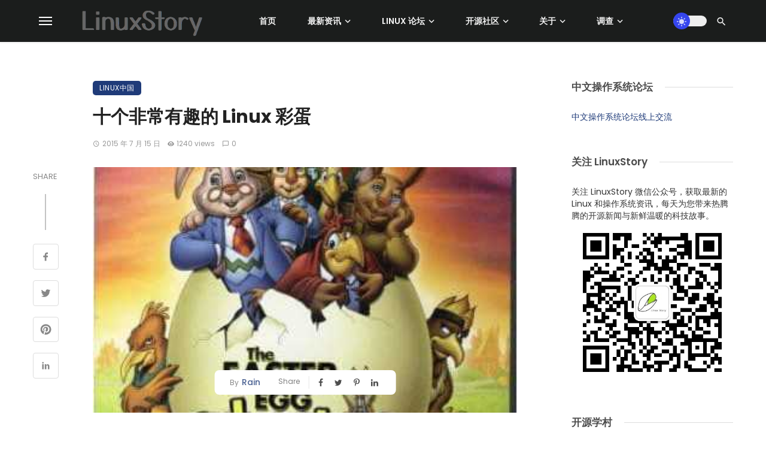

--- FILE ---
content_type: text/html; charset=UTF-8
request_url: https://linuxstory.org/ten-very-interesting-linux-eggs/
body_size: 47807
content:
<!DOCTYPE html>
            <html lang="zh-Hans" prefix="og: https://ogp.me/ns#">
            <head>
                <meta charset="UTF-8" />
            
                <meta name="viewport" content="width=device-width, initial-scale=1"/>
            
                <link rel="profile" href="//gmpg.org/xfn/11" />
            
                <!-- Schema meta -->
        <script type="application/ld+json">
    {
          "@context": "http://schema.org",
          "@type": "NewsArticle",
          "mainEntityOfPage": {
            "@type": "WebPage",
            "@id": "https://linuxstory.org/ten-very-interesting-linux-eggs/"
          },
          "headline": "十个非常有趣的 Linux 彩蛋",
                       "image": [
              "https://linuxstory.org/wp-content/uploads/2024/06/215221uxqydfajaxkxtq5f.jpg"
             ],
                      "datePublished": "2015-07-15T07:30:00+00:00",
          "dateModified": "2024-06-14T13:26:10+08:00",
          "author": {
            "@type": "Person",
            "name": "Rain"
          },
           "publisher": {
            "@type": "Organization",
            "name": "LinuxStory",
            "logo": {
              "@type": "ImageObject",
              "url": "https://linuxstory.org/wp-content/uploads/2021/12/LinuxStory-logo-2021-small.png"
            }
          },
          "description": ""
        }
        </script>
                    
                <script type="application/javascript">var ajaxurl = "https://linuxstory.org/wp-admin/admin-ajax.php"</script>	<style>img:is([sizes="auto" i], [sizes^="auto," i]) { contain-intrinsic-size: 3000px 1500px }</style>
	
<!-- Search Engine Optimization by Rank Math - https://rankmath.com/ -->
<title>十个非常有趣的 Linux 彩蛋 - LinuxStory</title>
<meta name="description" content="在1979年的时候，Atari 公司为 Atari 2600 开发了一个电子游戏Adventure。 制作 Adventure 的程序员悄悄的把这样的一个功能放进了游戏里，当用户把一个隐形方块移动到特定的一面墙上时，会让用户进入一个密室。那个房间里只有一句话：Created by Warren Robinett意思是，由 Warren Robinett 创建。 图片来自： Wikipedia Atari 有一项反对作者将自己的名字放进他们的游戏里的政策，所以这个无畏的程序员只能偷偷的把自己的名字放进游戏里。Atari 在 Warren Robinett 离开公司之后才发现这个密室。Atari 并没有对此感到生气，而是给这类秘"/>
<meta name="robots" content="index, follow, max-snippet:-1, max-video-preview:-1, max-image-preview:large"/>
<link rel="canonical" href="https://linuxstory.org/ten-very-interesting-linux-eggs/" />
<meta property="og:locale" content="zh_CN" />
<meta property="og:type" content="article" />
<meta property="og:title" content="十个非常有趣的 Linux 彩蛋 - LinuxStory" />
<meta property="og:description" content="在1979年的时候，Atari 公司为 Atari 2600 开发了一个电子游戏Adventure。 制作 Adventure 的程序员悄悄的把这样的一个功能放进了游戏里，当用户把一个隐形方块移动到特定的一面墙上时，会让用户进入一个密室。那个房间里只有一句话：Created by Warren Robinett意思是，由 Warren Robinett 创建。 图片来自： Wikipedia Atari 有一项反对作者将自己的名字放进他们的游戏里的政策，所以这个无畏的程序员只能偷偷的把自己的名字放进游戏里。Atari 在 Warren Robinett 离开公司之后才发现这个密室。Atari 并没有对此感到生气，而是给这类秘" />
<meta property="og:url" content="https://linuxstory.org/ten-very-interesting-linux-eggs/" />
<meta property="og:site_name" content="LinuxStory" />
<meta property="article:publisher" content="https://facebook.com/linuxstory" />
<meta property="article:tag" content="彩蛋" />
<meta property="article:tag" content="桌面应用" />
<meta property="article:section" content="Linux中国" />
<meta property="og:updated_time" content="2024-06-14T13:26:10+08:00" />
<meta property="og:image" content="https://linuxstory.org/wp-content/uploads/2024/06/215221uxqydfajaxkxtq5f.jpg" />
<meta property="og:image:secure_url" content="https://linuxstory.org/wp-content/uploads/2024/06/215221uxqydfajaxkxtq5f.jpg" />
<meta property="og:image:width" content="353" />
<meta property="og:image:height" content="500" />
<meta property="og:image:alt" content="十个非常有趣的 Linux 彩蛋" />
<meta property="og:image:type" content="image/jpeg" />
<meta property="article:published_time" content="2015-07-15T07:30:00+08:00" />
<meta property="article:modified_time" content="2024-06-14T13:26:10+08:00" />
<meta name="twitter:card" content="summary_large_image" />
<meta name="twitter:title" content="十个非常有趣的 Linux 彩蛋 - LinuxStory" />
<meta name="twitter:description" content="在1979年的时候，Atari 公司为 Atari 2600 开发了一个电子游戏Adventure。 制作 Adventure 的程序员悄悄的把这样的一个功能放进了游戏里，当用户把一个隐形方块移动到特定的一面墙上时，会让用户进入一个密室。那个房间里只有一句话：Created by Warren Robinett意思是，由 Warren Robinett 创建。 图片来自： Wikipedia Atari 有一项反对作者将自己的名字放进他们的游戏里的政策，所以这个无畏的程序员只能偷偷的把自己的名字放进游戏里。Atari 在 Warren Robinett 离开公司之后才发现这个密室。Atari 并没有对此感到生气，而是给这类秘" />
<meta name="twitter:site" content="@linuxstory" />
<meta name="twitter:creator" content="@linuxstory" />
<meta name="twitter:image" content="https://linuxstory.org/wp-content/uploads/2024/06/215221uxqydfajaxkxtq5f.jpg" />
<meta name="twitter:label1" content="Written by" />
<meta name="twitter:data1" content="Rain" />
<meta name="twitter:label2" content="Time to read" />
<meta name="twitter:data2" content="2 minutes" />
<script type="application/ld+json" class="rank-math-schema">{"@context":"https://schema.org","@graph":[{"@type":"Organization","@id":"https://linuxstory.org/#organization","name":"LinuxStory","url":"https://linuxstory.org","sameAs":["https://facebook.com/linuxstory","https://twitter.com/linuxstory"],"logo":{"@type":"ImageObject","@id":"https://linuxstory.org/#logo","url":"https://linuxstory.org/wp-content/uploads/2021/12/LinuxStory-logo-2021-small.png","contentUrl":"https://linuxstory.org/wp-content/uploads/2021/12/LinuxStory-logo-2021-small.png","caption":"LinuxStory","inLanguage":"zh-Hans","width":"300","height":"80"}},{"@type":"WebSite","@id":"https://linuxstory.org/#website","url":"https://linuxstory.org","name":"LinuxStory","alternateName":"\u6700\u65b0\u7684 Linux \u548c\u64cd\u4f5c\u7cfb\u7edf\u8d44\u8baf","publisher":{"@id":"https://linuxstory.org/#organization"},"inLanguage":"zh-Hans"},{"@type":"ImageObject","@id":"https://linuxstory.org/wp-content/uploads/2024/06/215221uxqydfajaxkxtq5f.jpg","url":"https://linuxstory.org/wp-content/uploads/2024/06/215221uxqydfajaxkxtq5f.jpg","width":"353","height":"500","inLanguage":"zh-Hans"},{"@type":"BreadcrumbList","@id":"https://linuxstory.org/ten-very-interesting-linux-eggs/#breadcrumb","itemListElement":[{"@type":"ListItem","position":"1","item":{"@id":"https://linuxstory.org","name":"Home"}},{"@type":"ListItem","position":"2","item":{"@id":"https://linuxstory.org/ten-very-interesting-linux-eggs/","name":"\u5341\u4e2a\u975e\u5e38\u6709\u8da3\u7684 Linux \u5f69\u86cb"}}]},{"@type":"WebPage","@id":"https://linuxstory.org/ten-very-interesting-linux-eggs/#webpage","url":"https://linuxstory.org/ten-very-interesting-linux-eggs/","name":"\u5341\u4e2a\u975e\u5e38\u6709\u8da3\u7684 Linux \u5f69\u86cb - LinuxStory","datePublished":"2015-07-15T07:30:00+08:00","dateModified":"2024-06-14T13:26:10+08:00","isPartOf":{"@id":"https://linuxstory.org/#website"},"primaryImageOfPage":{"@id":"https://linuxstory.org/wp-content/uploads/2024/06/215221uxqydfajaxkxtq5f.jpg"},"inLanguage":"zh-Hans","breadcrumb":{"@id":"https://linuxstory.org/ten-very-interesting-linux-eggs/#breadcrumb"}},{"@type":"Person","@id":"https://linuxstory.org/author/rain/","name":"Rain","url":"https://linuxstory.org/author/rain/","image":{"@type":"ImageObject","@id":"https://secure.gravatar.com/avatar/00b35cc8a9ad92bc30500ce32b01cc96c87454ad8993ceb7c2513e71bc87e035?s=96&amp;d=monsterid&amp;r=g","url":"https://secure.gravatar.com/avatar/00b35cc8a9ad92bc30500ce32b01cc96c87454ad8993ceb7c2513e71bc87e035?s=96&amp;d=monsterid&amp;r=g","caption":"Rain","inLanguage":"zh-Hans"},"sameAs":["http://www.cnblogs.com/rain-blog"],"worksFor":{"@id":"https://linuxstory.org/#organization"}},{"@type":"Article","headline":"\u5341\u4e2a\u975e\u5e38\u6709\u8da3\u7684 Linux \u5f69\u86cb - LinuxStory","datePublished":"2015-07-15T07:30:00+08:00","dateModified":"2024-06-14T13:26:10+08:00","author":{"@id":"https://linuxstory.org/author/rain/","name":"Rain"},"publisher":{"@id":"https://linuxstory.org/#organization"},"description":"\u57281979\u5e74\u7684\u65f6\u5019\uff0cAtari \u516c\u53f8\u4e3a Atari 2600 \u5f00\u53d1\u4e86\u4e00\u4e2a\u7535\u5b50\u6e38\u620fAdventure\u3002 \u5236\u4f5c Adventure \u7684\u7a0b\u5e8f\u5458\u6084\u6084\u7684\u628a\u8fd9\u6837\u7684\u4e00\u4e2a\u529f\u80fd\u653e\u8fdb\u4e86\u6e38\u620f\u91cc\uff0c\u5f53\u7528\u6237\u628a\u4e00\u4e2a\u9690\u5f62\u65b9\u5757\u79fb\u52a8\u5230\u7279\u5b9a\u7684\u4e00\u9762\u5899\u4e0a\u65f6\uff0c\u4f1a\u8ba9\u7528\u6237\u8fdb\u5165\u4e00\u4e2a\u5bc6\u5ba4\u3002\u90a3\u4e2a\u623f\u95f4\u91cc\u53ea\u6709\u4e00\u53e5\u8bdd\uff1aCreated by Warren Robinett\u610f\u601d\u662f\uff0c\u7531 Warren Robinett \u521b\u5efa\u3002 \u56fe\u7247\u6765\u81ea\uff1a Wikipedia Atari \u6709\u4e00\u9879\u53cd\u5bf9\u4f5c\u8005\u5c06\u81ea\u5df1\u7684\u540d\u5b57\u653e\u8fdb\u4ed6\u4eec\u7684\u6e38\u620f\u91cc\u7684\u653f\u7b56\uff0c\u6240\u4ee5\u8fd9\u4e2a\u65e0\u754f\u7684\u7a0b\u5e8f\u5458\u53ea\u80fd\u5077\u5077\u7684\u628a\u81ea\u5df1\u7684\u540d\u5b57\u653e\u8fdb\u6e38\u620f\u91cc\u3002Atari \u5728 Warren Robinett \u79bb\u5f00\u516c\u53f8\u4e4b\u540e\u624d\u53d1\u73b0\u8fd9\u4e2a\u5bc6\u5ba4\u3002Atari \u5e76\u6ca1\u6709\u5bf9\u6b64\u611f\u5230\u751f\u6c14\uff0c\u800c\u662f\u7ed9\u8fd9\u7c7b\u79d8","name":"\u5341\u4e2a\u975e\u5e38\u6709\u8da3\u7684 Linux \u5f69\u86cb - LinuxStory","@id":"https://linuxstory.org/ten-very-interesting-linux-eggs/#richSnippet","isPartOf":{"@id":"https://linuxstory.org/ten-very-interesting-linux-eggs/#webpage"},"image":{"@id":"https://linuxstory.org/wp-content/uploads/2024/06/215221uxqydfajaxkxtq5f.jpg"},"inLanguage":"zh-Hans","mainEntityOfPage":{"@id":"https://linuxstory.org/ten-very-interesting-linux-eggs/#webpage"}}]}</script>
<!-- /Rank Math WordPress SEO plugin -->

<link rel='dns-prefetch' href='//static.addtoany.com' />
<link rel='dns-prefetch' href='//linuxstory.org' />
<link rel='dns-prefetch' href='//fonts.googleapis.com' />
<link rel='preconnect' href='https://fonts.gstatic.com' crossorigin />
<link rel="alternate" type="application/rss+xml" title="LinuxStory &raquo; Feed" href="https://linuxstory.org/feed/" />
<link rel="alternate" type="application/rss+xml" title="LinuxStory &raquo; 评论 Feed" href="https://linuxstory.org/comments/feed/" />
<link rel="alternate" type="application/rss+xml" title="LinuxStory &raquo; 十个非常有趣的 Linux 彩蛋 评论 Feed" href="https://linuxstory.org/ten-very-interesting-linux-eggs/feed/" />
<script type="text/javascript">
/* <![CDATA[ */
window._wpemojiSettings = {"baseUrl":"https:\/\/s.w.org\/images\/core\/emoji\/16.0.1\/72x72\/","ext":".png","svgUrl":"https:\/\/s.w.org\/images\/core\/emoji\/16.0.1\/svg\/","svgExt":".svg","source":{"concatemoji":"https:\/\/linuxstory.org\/wp-includes\/js\/wp-emoji-release.min.js?ver=9e66ab033e5a497f96d18559c5527780"}};
/*! This file is auto-generated */
!function(s,n){var o,i,e;function c(e){try{var t={supportTests:e,timestamp:(new Date).valueOf()};sessionStorage.setItem(o,JSON.stringify(t))}catch(e){}}function p(e,t,n){e.clearRect(0,0,e.canvas.width,e.canvas.height),e.fillText(t,0,0);var t=new Uint32Array(e.getImageData(0,0,e.canvas.width,e.canvas.height).data),a=(e.clearRect(0,0,e.canvas.width,e.canvas.height),e.fillText(n,0,0),new Uint32Array(e.getImageData(0,0,e.canvas.width,e.canvas.height).data));return t.every(function(e,t){return e===a[t]})}function u(e,t){e.clearRect(0,0,e.canvas.width,e.canvas.height),e.fillText(t,0,0);for(var n=e.getImageData(16,16,1,1),a=0;a<n.data.length;a++)if(0!==n.data[a])return!1;return!0}function f(e,t,n,a){switch(t){case"flag":return n(e,"\ud83c\udff3\ufe0f\u200d\u26a7\ufe0f","\ud83c\udff3\ufe0f\u200b\u26a7\ufe0f")?!1:!n(e,"\ud83c\udde8\ud83c\uddf6","\ud83c\udde8\u200b\ud83c\uddf6")&&!n(e,"\ud83c\udff4\udb40\udc67\udb40\udc62\udb40\udc65\udb40\udc6e\udb40\udc67\udb40\udc7f","\ud83c\udff4\u200b\udb40\udc67\u200b\udb40\udc62\u200b\udb40\udc65\u200b\udb40\udc6e\u200b\udb40\udc67\u200b\udb40\udc7f");case"emoji":return!a(e,"\ud83e\udedf")}return!1}function g(e,t,n,a){var r="undefined"!=typeof WorkerGlobalScope&&self instanceof WorkerGlobalScope?new OffscreenCanvas(300,150):s.createElement("canvas"),o=r.getContext("2d",{willReadFrequently:!0}),i=(o.textBaseline="top",o.font="600 32px Arial",{});return e.forEach(function(e){i[e]=t(o,e,n,a)}),i}function t(e){var t=s.createElement("script");t.src=e,t.defer=!0,s.head.appendChild(t)}"undefined"!=typeof Promise&&(o="wpEmojiSettingsSupports",i=["flag","emoji"],n.supports={everything:!0,everythingExceptFlag:!0},e=new Promise(function(e){s.addEventListener("DOMContentLoaded",e,{once:!0})}),new Promise(function(t){var n=function(){try{var e=JSON.parse(sessionStorage.getItem(o));if("object"==typeof e&&"number"==typeof e.timestamp&&(new Date).valueOf()<e.timestamp+604800&&"object"==typeof e.supportTests)return e.supportTests}catch(e){}return null}();if(!n){if("undefined"!=typeof Worker&&"undefined"!=typeof OffscreenCanvas&&"undefined"!=typeof URL&&URL.createObjectURL&&"undefined"!=typeof Blob)try{var e="postMessage("+g.toString()+"("+[JSON.stringify(i),f.toString(),p.toString(),u.toString()].join(",")+"));",a=new Blob([e],{type:"text/javascript"}),r=new Worker(URL.createObjectURL(a),{name:"wpTestEmojiSupports"});return void(r.onmessage=function(e){c(n=e.data),r.terminate(),t(n)})}catch(e){}c(n=g(i,f,p,u))}t(n)}).then(function(e){for(var t in e)n.supports[t]=e[t],n.supports.everything=n.supports.everything&&n.supports[t],"flag"!==t&&(n.supports.everythingExceptFlag=n.supports.everythingExceptFlag&&n.supports[t]);n.supports.everythingExceptFlag=n.supports.everythingExceptFlag&&!n.supports.flag,n.DOMReady=!1,n.readyCallback=function(){n.DOMReady=!0}}).then(function(){return e}).then(function(){var e;n.supports.everything||(n.readyCallback(),(e=n.source||{}).concatemoji?t(e.concatemoji):e.wpemoji&&e.twemoji&&(t(e.twemoji),t(e.wpemoji)))}))}((window,document),window._wpemojiSettings);
/* ]]> */
</script>
<!-- linuxstory.org is managing ads with Advanced Ads 2.0.14 – https://wpadvancedads.com/ --><script id="linux-ready">
			window.advanced_ads_ready=function(e,a){a=a||"complete";var d=function(e){return"interactive"===a?"loading"!==e:"complete"===e};d(document.readyState)?e():document.addEventListener("readystatechange",(function(a){d(a.target.readyState)&&e()}),{once:"interactive"===a})},window.advanced_ads_ready_queue=window.advanced_ads_ready_queue||[];		</script>
		<style id='wp-emoji-styles-inline-css' type='text/css'>

	img.wp-smiley, img.emoji {
		display: inline !important;
		border: none !important;
		box-shadow: none !important;
		height: 1em !important;
		width: 1em !important;
		margin: 0 0.07em !important;
		vertical-align: -0.1em !important;
		background: none !important;
		padding: 0 !important;
	}
</style>
<link rel='stylesheet' id='wp-block-library-css' href='https://linuxstory.org/wp-includes/css/dist/block-library/style.min.css?ver=9e66ab033e5a497f96d18559c5527780' type='text/css' media='all' />
<style id='classic-theme-styles-inline-css' type='text/css'>
/*! This file is auto-generated */
.wp-block-button__link{color:#fff;background-color:#32373c;border-radius:9999px;box-shadow:none;text-decoration:none;padding:calc(.667em + 2px) calc(1.333em + 2px);font-size:1.125em}.wp-block-file__button{background:#32373c;color:#fff;text-decoration:none}
</style>
<style id='global-styles-inline-css' type='text/css'>
:root{--wp--preset--aspect-ratio--square: 1;--wp--preset--aspect-ratio--4-3: 4/3;--wp--preset--aspect-ratio--3-4: 3/4;--wp--preset--aspect-ratio--3-2: 3/2;--wp--preset--aspect-ratio--2-3: 2/3;--wp--preset--aspect-ratio--16-9: 16/9;--wp--preset--aspect-ratio--9-16: 9/16;--wp--preset--color--black: #000000;--wp--preset--color--cyan-bluish-gray: #abb8c3;--wp--preset--color--white: #ffffff;--wp--preset--color--pale-pink: #f78da7;--wp--preset--color--vivid-red: #cf2e2e;--wp--preset--color--luminous-vivid-orange: #ff6900;--wp--preset--color--luminous-vivid-amber: #fcb900;--wp--preset--color--light-green-cyan: #7bdcb5;--wp--preset--color--vivid-green-cyan: #00d084;--wp--preset--color--pale-cyan-blue: #8ed1fc;--wp--preset--color--vivid-cyan-blue: #0693e3;--wp--preset--color--vivid-purple: #9b51e0;--wp--preset--gradient--vivid-cyan-blue-to-vivid-purple: linear-gradient(135deg,rgba(6,147,227,1) 0%,rgb(155,81,224) 100%);--wp--preset--gradient--light-green-cyan-to-vivid-green-cyan: linear-gradient(135deg,rgb(122,220,180) 0%,rgb(0,208,130) 100%);--wp--preset--gradient--luminous-vivid-amber-to-luminous-vivid-orange: linear-gradient(135deg,rgba(252,185,0,1) 0%,rgba(255,105,0,1) 100%);--wp--preset--gradient--luminous-vivid-orange-to-vivid-red: linear-gradient(135deg,rgba(255,105,0,1) 0%,rgb(207,46,46) 100%);--wp--preset--gradient--very-light-gray-to-cyan-bluish-gray: linear-gradient(135deg,rgb(238,238,238) 0%,rgb(169,184,195) 100%);--wp--preset--gradient--cool-to-warm-spectrum: linear-gradient(135deg,rgb(74,234,220) 0%,rgb(151,120,209) 20%,rgb(207,42,186) 40%,rgb(238,44,130) 60%,rgb(251,105,98) 80%,rgb(254,248,76) 100%);--wp--preset--gradient--blush-light-purple: linear-gradient(135deg,rgb(255,206,236) 0%,rgb(152,150,240) 100%);--wp--preset--gradient--blush-bordeaux: linear-gradient(135deg,rgb(254,205,165) 0%,rgb(254,45,45) 50%,rgb(107,0,62) 100%);--wp--preset--gradient--luminous-dusk: linear-gradient(135deg,rgb(255,203,112) 0%,rgb(199,81,192) 50%,rgb(65,88,208) 100%);--wp--preset--gradient--pale-ocean: linear-gradient(135deg,rgb(255,245,203) 0%,rgb(182,227,212) 50%,rgb(51,167,181) 100%);--wp--preset--gradient--electric-grass: linear-gradient(135deg,rgb(202,248,128) 0%,rgb(113,206,126) 100%);--wp--preset--gradient--midnight: linear-gradient(135deg,rgb(2,3,129) 0%,rgb(40,116,252) 100%);--wp--preset--font-size--small: 13px;--wp--preset--font-size--medium: 20px;--wp--preset--font-size--large: 36px;--wp--preset--font-size--x-large: 42px;--wp--preset--spacing--20: 0.44rem;--wp--preset--spacing--30: 0.67rem;--wp--preset--spacing--40: 1rem;--wp--preset--spacing--50: 1.5rem;--wp--preset--spacing--60: 2.25rem;--wp--preset--spacing--70: 3.38rem;--wp--preset--spacing--80: 5.06rem;--wp--preset--shadow--natural: 6px 6px 9px rgba(0, 0, 0, 0.2);--wp--preset--shadow--deep: 12px 12px 50px rgba(0, 0, 0, 0.4);--wp--preset--shadow--sharp: 6px 6px 0px rgba(0, 0, 0, 0.2);--wp--preset--shadow--outlined: 6px 6px 0px -3px rgba(255, 255, 255, 1), 6px 6px rgba(0, 0, 0, 1);--wp--preset--shadow--crisp: 6px 6px 0px rgba(0, 0, 0, 1);}:where(.is-layout-flex){gap: 0.5em;}:where(.is-layout-grid){gap: 0.5em;}body .is-layout-flex{display: flex;}.is-layout-flex{flex-wrap: wrap;align-items: center;}.is-layout-flex > :is(*, div){margin: 0;}body .is-layout-grid{display: grid;}.is-layout-grid > :is(*, div){margin: 0;}:where(.wp-block-columns.is-layout-flex){gap: 2em;}:where(.wp-block-columns.is-layout-grid){gap: 2em;}:where(.wp-block-post-template.is-layout-flex){gap: 1.25em;}:where(.wp-block-post-template.is-layout-grid){gap: 1.25em;}.has-black-color{color: var(--wp--preset--color--black) !important;}.has-cyan-bluish-gray-color{color: var(--wp--preset--color--cyan-bluish-gray) !important;}.has-white-color{color: var(--wp--preset--color--white) !important;}.has-pale-pink-color{color: var(--wp--preset--color--pale-pink) !important;}.has-vivid-red-color{color: var(--wp--preset--color--vivid-red) !important;}.has-luminous-vivid-orange-color{color: var(--wp--preset--color--luminous-vivid-orange) !important;}.has-luminous-vivid-amber-color{color: var(--wp--preset--color--luminous-vivid-amber) !important;}.has-light-green-cyan-color{color: var(--wp--preset--color--light-green-cyan) !important;}.has-vivid-green-cyan-color{color: var(--wp--preset--color--vivid-green-cyan) !important;}.has-pale-cyan-blue-color{color: var(--wp--preset--color--pale-cyan-blue) !important;}.has-vivid-cyan-blue-color{color: var(--wp--preset--color--vivid-cyan-blue) !important;}.has-vivid-purple-color{color: var(--wp--preset--color--vivid-purple) !important;}.has-black-background-color{background-color: var(--wp--preset--color--black) !important;}.has-cyan-bluish-gray-background-color{background-color: var(--wp--preset--color--cyan-bluish-gray) !important;}.has-white-background-color{background-color: var(--wp--preset--color--white) !important;}.has-pale-pink-background-color{background-color: var(--wp--preset--color--pale-pink) !important;}.has-vivid-red-background-color{background-color: var(--wp--preset--color--vivid-red) !important;}.has-luminous-vivid-orange-background-color{background-color: var(--wp--preset--color--luminous-vivid-orange) !important;}.has-luminous-vivid-amber-background-color{background-color: var(--wp--preset--color--luminous-vivid-amber) !important;}.has-light-green-cyan-background-color{background-color: var(--wp--preset--color--light-green-cyan) !important;}.has-vivid-green-cyan-background-color{background-color: var(--wp--preset--color--vivid-green-cyan) !important;}.has-pale-cyan-blue-background-color{background-color: var(--wp--preset--color--pale-cyan-blue) !important;}.has-vivid-cyan-blue-background-color{background-color: var(--wp--preset--color--vivid-cyan-blue) !important;}.has-vivid-purple-background-color{background-color: var(--wp--preset--color--vivid-purple) !important;}.has-black-border-color{border-color: var(--wp--preset--color--black) !important;}.has-cyan-bluish-gray-border-color{border-color: var(--wp--preset--color--cyan-bluish-gray) !important;}.has-white-border-color{border-color: var(--wp--preset--color--white) !important;}.has-pale-pink-border-color{border-color: var(--wp--preset--color--pale-pink) !important;}.has-vivid-red-border-color{border-color: var(--wp--preset--color--vivid-red) !important;}.has-luminous-vivid-orange-border-color{border-color: var(--wp--preset--color--luminous-vivid-orange) !important;}.has-luminous-vivid-amber-border-color{border-color: var(--wp--preset--color--luminous-vivid-amber) !important;}.has-light-green-cyan-border-color{border-color: var(--wp--preset--color--light-green-cyan) !important;}.has-vivid-green-cyan-border-color{border-color: var(--wp--preset--color--vivid-green-cyan) !important;}.has-pale-cyan-blue-border-color{border-color: var(--wp--preset--color--pale-cyan-blue) !important;}.has-vivid-cyan-blue-border-color{border-color: var(--wp--preset--color--vivid-cyan-blue) !important;}.has-vivid-purple-border-color{border-color: var(--wp--preset--color--vivid-purple) !important;}.has-vivid-cyan-blue-to-vivid-purple-gradient-background{background: var(--wp--preset--gradient--vivid-cyan-blue-to-vivid-purple) !important;}.has-light-green-cyan-to-vivid-green-cyan-gradient-background{background: var(--wp--preset--gradient--light-green-cyan-to-vivid-green-cyan) !important;}.has-luminous-vivid-amber-to-luminous-vivid-orange-gradient-background{background: var(--wp--preset--gradient--luminous-vivid-amber-to-luminous-vivid-orange) !important;}.has-luminous-vivid-orange-to-vivid-red-gradient-background{background: var(--wp--preset--gradient--luminous-vivid-orange-to-vivid-red) !important;}.has-very-light-gray-to-cyan-bluish-gray-gradient-background{background: var(--wp--preset--gradient--very-light-gray-to-cyan-bluish-gray) !important;}.has-cool-to-warm-spectrum-gradient-background{background: var(--wp--preset--gradient--cool-to-warm-spectrum) !important;}.has-blush-light-purple-gradient-background{background: var(--wp--preset--gradient--blush-light-purple) !important;}.has-blush-bordeaux-gradient-background{background: var(--wp--preset--gradient--blush-bordeaux) !important;}.has-luminous-dusk-gradient-background{background: var(--wp--preset--gradient--luminous-dusk) !important;}.has-pale-ocean-gradient-background{background: var(--wp--preset--gradient--pale-ocean) !important;}.has-electric-grass-gradient-background{background: var(--wp--preset--gradient--electric-grass) !important;}.has-midnight-gradient-background{background: var(--wp--preset--gradient--midnight) !important;}.has-small-font-size{font-size: var(--wp--preset--font-size--small) !important;}.has-medium-font-size{font-size: var(--wp--preset--font-size--medium) !important;}.has-large-font-size{font-size: var(--wp--preset--font-size--large) !important;}.has-x-large-font-size{font-size: var(--wp--preset--font-size--x-large) !important;}
:where(.wp-block-post-template.is-layout-flex){gap: 1.25em;}:where(.wp-block-post-template.is-layout-grid){gap: 1.25em;}
:where(.wp-block-columns.is-layout-flex){gap: 2em;}:where(.wp-block-columns.is-layout-grid){gap: 2em;}
:root :where(.wp-block-pullquote){font-size: 1.5em;line-height: 1.6;}
</style>
<link rel='stylesheet' id='contact-form-7-css' href='https://linuxstory.org/wp-content/plugins/contact-form-7/includes/css/styles.css?ver=6.1.4' type='text/css' media='all' />
<style id='md-style-inline-css' type='text/css'>
 
</style>
<link rel='stylesheet' id='wp-polls-css' href='https://linuxstory.org/wp-content/plugins/wp-polls/polls-css.css?ver=2.77.3' type='text/css' media='all' />
<style id='wp-polls-inline-css' type='text/css'>
.wp-polls .pollbar {
	margin: 1px;
	font-size: 18px;
	line-height: 20px;
	height: 20px;
	background-image: url('https://linuxstory.org/wp-content/plugins/wp-polls/images/default_gradient/pollbg.gif');
	border: 1px solid #c8c8c8;
}

</style>
<link rel='stylesheet' id='bootstrap-css' href='https://linuxstory.org/wp-content/themes/pt/css/vendors/bootstrap.css?ver=9e66ab033e5a497f96d18559c5527780' type='text/css' media='all' />
<link rel='stylesheet' id='flickity-css' href='https://linuxstory.org/wp-content/themes/pt/css/vendors/flickity.css?ver=9e66ab033e5a497f96d18559c5527780' type='text/css' media='all' />
<link rel='stylesheet' id='fotorama-css' href='https://linuxstory.org/wp-content/themes/pt/css/vendors/fotorama.css?ver=9e66ab033e5a497f96d18559c5527780' type='text/css' media='all' />
<link rel='stylesheet' id='magnific-css' href='https://linuxstory.org/wp-content/themes/pt/css/vendors/magnific.css?ver=9e66ab033e5a497f96d18559c5527780' type='text/css' media='all' />
<link rel='stylesheet' id='perfect-scrollbar-css' href='https://linuxstory.org/wp-content/themes/pt/css/vendors/perfect-scrollbar.css?ver=9e66ab033e5a497f96d18559c5527780' type='text/css' media='all' />
<link rel='stylesheet' id='ceris-style-css' href='https://linuxstory.org/wp-content/themes/pt/css/style.css?ver=9e66ab033e5a497f96d18559c5527780' type='text/css' media='all' />
<style id='ceris-style-inline-css' type='text/css'>
.site-footer, .footer-3.site-footer, .footer-5.site-footer, .footer-6.site-footer , .site-footer.footer-7 .site-footer__section:first-child, .site-footer.footer-8 .site-footer__section:first-child
                                        {background: #1a1e26;}.atbs-ceris-block:not(:last-child) {margin-bottom: 70px;}@media(min-width: 576px){.atbs-ceris-block-custom-margin .block-heading:not(.widget__title){margin-bottom: 40px;} }::selection {color: #FFF; background: #1F3B79;}::-webkit-selection {color: #FFF; background: #1F3B79;}.scroll-count-percent .progress__value {stroke: #1F3B79;}  .ceris-feature-i .sub-posts .block-heading__view-all a, .atbs-ceris-carousel.atbs-ceris-carousel-post-vertical .owl-prev, .atbs-ceris-carousel.atbs-ceris-carousel-post-vertical .owl-next, .post--overlay-back-face .button__readmore:hover i, .post--vertical-has-media .list-index, .navigation--main .sub-menu li:hover>a, .infinity-single-trigger:before, .ceris-icon-load-infinity-single:before, .atbs-article-reactions .atbs-reactions-content.active .atbs-reaction-count, .atbs-article-reactions .atbs-reactions-content:active .atbs-reaction-count, .post-slider-text-align-center .owl-carousel .owl-prev, .post-slider-text-align-center .owl-carousel .owl-next, .ceris-category-tiles .owl-carousel .owl-prev, .ceris-category-tiles .owl-carousel .owl-next, 
                                    a.block-heading__secondary, .atbs-ceris-pagination a.btn-default, 
                                    .atbs-ceris-pagination a.btn-default:active, 
                                    .atbs-ceris-pagination a.btn-default:hover, 
                                    .atbs-ceris-pagination a.btn-default:focus, 
                                    .atbs-ceris-search-full .result-default, 
                                    .atbs-ceris-search-full .result-default .search-module-heading, 
                                    .search-module-heading, .atbs-ceris-post--grid-c-update .atbs-ceris-carousel.nav-circle .owl-prev, .single .entry-meta .entry-author__name, .pagination-circle .atbs-ceris-pagination__item.atbs-ceris-pagination__item-next:hover,
                                    .pagination-circle .atbs-ceris-pagination__item.atbs-ceris-pagination__item-prev:hover, 
                                    .atbs-ceris-video-has-post-list .main-post .post-type-icon, .widget-subscribe .subscribe-form__fields button, 
                                    .list-index, a, a:hover, a:focus, a:active, .color-primary, .site-title, 
                                    .entry-tags ul > li > a:hover, .social-share-label, .ceris-single .single-header--top .entry-author__name, .atbs-ceris-widget-indexed-posts-b .posts-list > li .post__title:after, .posts-navigation .post:hover .posts-navigation__label,
                                    .posts-navigation .post:hover .post__title, .sticky-ceris-post .cerisStickyMark i, .typography-copy blockquote:before, .comment-content blockquote:before, .listing--list-large .post__readmore:hover .readmore__text,
                                    .post--horizontal-reverse-big.post--horizontal-reverse-big__style-3 .post__readmore .readmore__text:hover, .reviews-score-average, .star-item.star-full i:before,
                                    .wc-block-grid__product-rating .star-rating span:before, .wc-block-grid__product-rating .wc-block-grid__product-rating__stars span:before
            {color: #1F3B79;}.ceris-grid-j .icon-has-animation .btn-play-left-not-center.post-type-icon:after, div.wpforms-container-full .wpforms-form button[type=submit], div.wpforms-container-full .wpforms-form button[type=submit]:hover{background-color: #1F3B79;} .ceris-grid-j .btn-play-left-not-center .circle, .scroll-count-percent .btn-bookmark-icon .bookmark-status-saved path {fill: #1F3B79;} .infinity-single-trigger:before, .ceris-grid-j .btn-play-left-not-center .g-path path{fill: #fff;}@media(max-width: 768px) {.ceris-grid-j .icon-has-animation .btn-play-left-not-center.post-type-icon:after{background-color: #fff;} }@media(max-width: 768px) {.ceris-grid-j .btn-play-left-not-center .circle{fill: #fff;} } @media(max-width: 768px) {.ceris-grid-j .btn-play-left-not-center .g-path path{fill: #000;} }@media(max-width: 768px) {.ceris-module-video .post-list-no-thumb-3i .posts-no-thumb .post-type-icon:after{background-color: #1F3B79;} }@media(max-width: 768px) {.ceris-module-video .post-list-no-thumb-3i .list-item .posts-no-thumb:hover .post-type-icon:after{background-color: #fff;} }@media(max-width: 768px) {.ceris-module-video .post-list-no-thumb-3i .list-item:first-child .posts-no-thumb:hover .post-type-icon:after{background-color: #fff;} }@media(max-width: 768px) {.ceris-module-video .post-list-no-thumb-3i:hover .list-item:first-child .posts-no-thumb .post-type-icon:after{background-color: #1F3B79;} }@media(max-width: 768px) {.ceris-module-video .post-list-no-thumb-3i .list-item:first-child .posts-no-thumb:hover .post-type-icon:after{background-color: #fff;} }@media (max-width: 380px){.featured-slider-d .owl-carousel .owl-dot.active span{background-color: #1F3B79;}}.g-path path {fill: #000;} .circle{fill: #fff;}@media(max-width: 576px) {.atbs-ceris-post--vertical-3i-row .post--vertical .post__cat{background-color: #1F3B79;} }.atbs-article-reactions .atbs-reactions-content:hover{
                border-color: rgba(31, 59, 121,0.3);
            } .post-no-thumb-height-default:hover{
                box-shadow: 0 45px 25px -20px rgba(31, 59, 121,0.27);
            } .ceris-feature-h .owl-item.active .post--overlay-height-275 .post__thumb--overlay.post__thumb:after{
                background-color: rgba(31, 59, 121,0.8);
            } .post-list-no-thumb-3i .list-item:first-child:hover:before, .post-list-no-thumb-3i .list-item:hover:before{
                background-color: rgba(31, 59, 121, 0.4);
            } .ceris-grid-carousel-d .owl-stage .post--card-overlay-middle-has-hidden-content:hover .post__thumb--overlay.post__thumb:after, .ceris-grid-carousel-d .owl-stage .owl-item.active.center .post--card-overlay-middle-has-hidden-content:hover .post__thumb--overlay.post__thumb:after{
                -webkit-box-shadow: 0px 20px 27px 0 rgba(31, 59, 121,0.2);
                box-shadow: 0px 20px 27px 0 rgba(31, 59, 121,0.2);
            } @media(min-width:992px){
                                .post--overlay-hover-effect .post__thumb--overlay.post__thumb:after{
                                    background-color: #1F3B79;
                                }
            }.atbs-ceris-block__aside-left .banner__button, .ceris-feature-k .atbs-ceris-carousel-nav-custom-holder .owl-prev:hover, .ceris-feature-k .atbs-ceris-carousel-nav-custom-holder .owl-next:hover, .ceris-feature-k .atbs-ceris-block__inner::before, .ceris-feature-i .atbs-ceris-carousel-nav-custom-holder .owl-prev:hover, .ceris-feature-i .atbs-ceris-carousel-nav-custom-holder .owl-next:hover, .ceris-feature-j .sub-posts .atbs-ceris-carousel-nav-custom-holder .owl-prev:hover, .ceris-feature-j .sub-posts .atbs-ceris-carousel-nav-custom-holder .owl-next:hover, .ceris-feature-h .owl-item.active + .owl-item.active .post--overlay-height-275 .post__cat-has-line:before, .atbs-ceris-carousel.atbs-ceris-carousel-post-vertical .owl-prev:hover, .atbs-ceris-carousel.atbs-ceris-carousel-post-vertical .owl-next:hover, .ceris-feature-f .button__readmore--round:hover i, .post--overlay-hover-effect .post__text-backface .post__readmore .button__readmore:hover,
             
             .post--overlay-hover-effect.post--overlay-bottom,
              .post--overlay-back-face,
              .pagination-circle .atbs-ceris-pagination__item:not(.atbs-ceris-pagination__dots):hover, .open-sub-col, .atbs-ceris-posts-feature-a-update .atbs-ceris-carousel.nav-circle .owl-prev:hover,
            .atbs-ceris-posts-feature-a-update .atbs-ceris-carousel.nav-circle .owl-next:hover, .owl-carousel.button--dots-center-nav .owl-prev:hover, .owl-carousel.button--dots-center-nav .owl-next:hover, .section-has-subscribe-no-border > .btn:focus, .section-has-subscribe-no-border > .btn:active, .section-has-subscribe-no-border > *:hover, .widget-slide .atbs-ceris-carousel .owl-dot.active span, .featured-slider-e .owl-carousel .owl-prev:hover, .featured-slider-e .owl-carousel .owl-next:hover, .post--horizontal-hasbackground.post:hover, .post-slider-text-align-center .owl-carousel .owl-prev:hover, .post-slider-text-align-center .owl-carousel .owl-next:hover, .atbs-ceris-pagination [class*='js-ajax-load-']:active, .atbs-ceris-pagination [class*='js-ajax-load-']:hover, .atbs-ceris-pagination [class*='js-ajax-load-']:focus, .atbs-ceris-widget-indexed-posts-a .posts-list>li .post__thumb:after, .post-list-no-thumb-3i:hover .list-item:first-child .post__cat:before, .header-17 .btn-subscribe-theme, .header-13 .btn-subscribe-theme, .header-16 .offcanvas-menu-toggle.navigation-bar-btn, .atbs-ceris-widget-posts-list.atbs-ceris-widget-posts-list-overlay-first ul:hover li.active .post--overlay .post__cat:before, .dots-circle .owl-dot.active span, .atbs-ceris-search-full .popular-tags .entry-tags ul > li > a, .atbs-ceris-search-full .form-control, .atbs-ceris-post--grid-g-update .post-grid-carousel .owl-dot.active span, .nav-row-circle .owl-prev:hover, .nav-row-circle .owl-next:hover, .post--grid--2i_row .post-no-thumb-title-line, .atbs-ceris-post--grid-d-update .post-no-thumb-title-line, .atbs-ceris-posts-feature .post-sub .list-item:hover .post__cat:before, .atbs-ceris-post--grid-c-update .post-main .owl-item.active + .owl-item.active .post__cat:before, .atbs-ceris-post--grid-c-update .atbs-ceris-carousel.nav-circle .owl-next, .atbs-ceris-post--grid-c-update .post-main .owl-item.active .post-no-thumb-title-line, .post-no-thumb-height-default:hover, .carousel-dots-count-number .owl-dot.active span, .header-16 .btn-subscribe-theme, .header-14 .btn-subscribe-theme, .header-11 .btn-subscribe-theme, .atbs-ceris-pagination [class*='js-ajax-load-'], .atbs-ceris-post--overlay-first-big .post--overlay:hover .background-img:after, .post-list-no-thumb-3i .list-item:hover, .post__cat-has-line:before, .category-tile__name, .cat-0.cat-theme-bg.cat-theme-bg, .primary-bg-color, .navigation--main > li > a:before, .atbs-ceris-pagination__item-current, .atbs-ceris-pagination__item-current:hover, 
            .atbs-ceris-pagination__item-current:focus, .atbs-ceris-pagination__item-current:active, .atbs-ceris-pagination--next-n-prev .atbs-ceris-pagination__links a:last-child .atbs-ceris-pagination__item,
            .subscribe-form__fields input[type='submit'], .has-overlap-bg:before, .post__cat--bg, a.post__cat--bg, .entry-cat--bg, a.entry-cat--bg, 
            .comments-count-box, .atbs-ceris-widget--box .widget__title, 
            .widget_calendar td a:before, .widget_calendar #today, .widget_calendar #today a, .entry-action-btn, .posts-navigation__label:before, 
            .comment-form .form-submit input[type='submit'], .atbs-ceris-carousel-dots-b .swiper-pagination-bullet-active,
             .site-header--side-logo .header-logo:not(.header-logo--mobile), .list-square-bullet > li > *:before, .list-square-bullet-exclude-first > li:not(:first-child) > *:before,
             .btn-primary, .btn-primary:active, .btn-primary:focus, .btn-primary:hover, 
             .btn-primary.active.focus, .btn-primary.active:focus, .btn-primary.active:hover, .btn-primary:active.focus, .btn-primary:active:focus, .btn-primary:active:hover, .header-10 .navigation--main > li > a:before, 
             .atbs-ceris-feature-slider .post__readmore, .atbs-ceris-grid-carousel .atbs-ceris-carousel .owl-dot:last-child.active span, .atbs-ceris-grid-carousel .atbs-ceris-carousel .owl-dot.active span,  
             .atbs-ceris-post-slide-has-list .atbs-ceris-post-slide-text-center .atbs-ceris-carousel .owl-dot.active span, 
             .pagination-circle .atbs-ceris-pagination__item:hover, .pagination-circle .atbs-ceris-pagination__item.atbs-ceris-pagination__item-current, .social-share-label:before, .social-share ul li a svg:hover, 
             .comment-form .form-submit input[type='submit'], input[type='button']:not(.btn), input[type='reset']:not(.btn), input[type='submit']:not(.btn), .form-submit input, 
             .comment-form .form-submit input[type='submit']:active, .comment-form .form-submit input[type='submit']:focus, .comment-form .form-submit input[type='submit']:hover,
             .reviews-rating .rating-form .rating-submit, .reviews-rating .rating-form .rating-submit:hover, .ceris-bookmark-page-notification,
             .rating-star, .score-item .score-percent, .ceris-grid-w .post-slide .owl-carousel, .widget-subscribe .widget-subscribe__inner,
             .ceris-grid-carousel-d .owl-stage .post--card-overlay-middle-has-hidden-content:hover .post__thumb--overlay.post__thumb:after, .ceris-grid-carousel-d .owl-stage .owl-item.active.center .post--card-overlay-middle-has-hidden-content:hover .post__thumb--overlay.post__thumb:after,
             .post--vertical-thumb-70-background .button__readmore--outline:hover i, .atbs-ceris-search-full--result .atbs-ceris-pagination .btn,
             .atbs-ceris-posts-feature-c-update.ceris-light-mode .owl-carousel .owl-prev:hover, .atbs-ceris-posts-feature-c-update.ceris-light-mode .owl-carousel .owl-next:hover,
             .editor-styles-wrapper .wc-block-grid__products .wc-block-grid__product .wc-block-grid__product-onsale, .wc-block-grid__product-onsale,
             .header-current-reading-article .current-reading-article-label,
             #cookie-notice .cn-button, .atbs-ceris-widget-posts-list.atbs-ceris-widget-posts-list-overlay-first .posts-list:hover li.active  .post__cat:before,
             .ceris-mobile-share-socials ul li:hover a, .ceris-admin-delete-review
            {background-color: #1F3B79;}.site-header--skin-4 .navigation--main > li > a:before
            {background-color: #1F3B79 !important;}@media(max-width: 767px){
                .atbs-ceris-post--grid-c-update .atbs-ceris-carousel.nav-circle .owl-prev,
                .atbs-ceris-post--grid-c-update .atbs-ceris-carousel.nav-circle .owl-next{
                        color: #1F3B79 !important;
                    }
                }.post-score-hexagon .hexagon-svg g path
            {fill: #1F3B79;}.ceris-feature-k .atbs-ceris-carousel-nav-custom-holder .owl-prev:hover, .ceris-feature-k .atbs-ceris-carousel-nav-custom-holder .owl-next:hover, .ceris-feature-i .atbs-ceris-carousel-nav-custom-holder .owl-prev:hover, .ceris-feature-i .atbs-ceris-carousel-nav-custom-holder .owl-next:hover, .ceris-feature-j .sub-posts .atbs-ceris-carousel-nav-custom-holder .owl-prev:hover, .ceris-feature-j .sub-posts .atbs-ceris-carousel-nav-custom-holder .owl-next:hover, .post--overlay-line-top-hover:hover::after, .ceris-feature-f .button__readmore--round:hover i, .post--overlay-hover-effect .post__text-backface .post__readmore .button__readmore:hover, .ceris-about-module .about__content, .atbs-ceris-posts-feature-a-update .atbs-ceris-carousel.nav-circle .owl-prev:hover,
            .atbs-ceris-posts-feature-a-update .atbs-ceris-carousel.nav-circle .owl-next:hover, .owl-carousel.button--dots-center-nav .owl-prev:hover, .owl-carousel.button--dots-center-nav .owl-next:hover, .atbs-article-reactions .atbs-reactions-content.active, .atbs-ceris-pagination [class*='js-ajax-load-']:active, .atbs-ceris-pagination [class*='js-ajax-load-']:hover, .atbs-ceris-pagination [class*='js-ajax-load-']:focus, .atbs-ceris-search-full--result .atbs-ceris-pagination .btn, .atbs-ceris-pagination [class*='js-ajax-load-'], .comment-form .form-submit input[type='submit'], .form-submit input:hover, .comment-form .form-submit input[type='submit']:active, .comment-form .form-submit input[type='submit']:focus, .comment-form .form-submit input[type='submit']:hover, .has-overlap-frame:before, .atbs-ceris-gallery-slider .fotorama__thumb-border, .bypostauthor > .comment-body .comment-author > img,
            .post--vertical-thumb-70-background .button__readmore--outline:hover i, .block-heading.block-heading--style-7,
            .atbs-ceris-posts-feature-c-update.ceris-light-mode .owl-carousel .owl-prev:hover,
            .atbs-ceris-posts-feature-c-update.ceris-light-mode .owl-carousel .owl-next:hover,
            .ceris-mobile-share-socials ul li:hover a,
            .wc-block-grid__product .wp-block-button__link:hover
            {border-color: #1F3B79;}.atbs-ceris-pagination--next-n-prev .atbs-ceris-pagination__links a:last-child .atbs-ceris-pagination__item:after, .typography-copy blockquote, .comment-content blockquote
            {border-left-color: #1F3B79;}.comments-count-box:before, .bk-preload-wrapper:after
            {border-top-color: #1F3B79;}.bk-preload-wrapper:after
            {border-bottom-color: #1F3B79;}.navigation--offcanvas li > a:after
            {border-right-color: #1F3B79;}.post--single-cover-gradient .single-header
            {
                background-image: -webkit-linear-gradient( bottom , #1F3B79 0%, rgba(252, 60, 45, 0.7) 50%, rgba(252, 60, 45, 0) 100%);
                background-image: linear-gradient(to top, #1F3B79 0%, rgba(252, 60, 45, 0.7) 50%, rgba(252, 60, 45, 0) 100%);
            }@media (max-width: 576px){
                .atbs-ceris-posts-feature .post-sub .list-item:nth-child(2), .atbs-ceris-posts-feature .post-sub .list-item:not(:nth-child(2)) .post__cat-has-line:before {
                    background-color: #1F3B79;
                }
            }
                .ceris-feature-k .atbs-ceris-block__inner::before{
                    box-shadow: 
                    -210px 0 1px #1F3B79, -180px 0 1px #1F3B79, -150px 0 1px #1F3B79, -120px 0 1px #1F3B79, -90px 0 1px #1F3B79, -60px 0 1px #1F3B79, -30px 0 1px #1F3B79, 30px 0 1px #1F3B79, 60px 0 1px #1F3B79,
                -210px 30px 1px #1F3B79, -180px 30px 1px #1F3B79, -150px 30px 1px #1F3B79, -120px 30px 1px #1F3B79, -90px 30px 1px #1F3B79, -60px 30px 1px #1F3B79, -30px 30px 1px #1F3B79, 0 30px 1px #1F3B79, 30px 30px 1px #1F3B79, 60px 30px 1px #1F3B79,
                -210px 60px 1px #1F3B79, -180px 60px 1px #1F3B79, -150px 60px 1px #1F3B79, -120px 60px 1px #1F3B79, -90px 60px 1px #1F3B79, -60px 60px 1px #1F3B79, -30px 60px 1px #1F3B79, 0 60px 1px #1F3B79, 30px 60px 1px #1F3B79, 60px 60px 1px #1F3B79,
                -210px 90px 1px #1F3B79, -180px 90px 1px #1F3B79, -150px 90px 1px #1F3B79, -120px 90px 1px #1F3B79, -90px 90px 1px #1F3B79, -60px 90px 1px #1F3B79, -30px 90px 1px #1F3B79, 0 90px 1px #1F3B79, 30px 90px 1px #1F3B79, 60px 90px 1px #1F3B79,
                -210px 120px 1px #1F3B79, -180px 120px 1px #1F3B79, -150px 120px 1px #1F3B79, -120px 120px 1px #1F3B79, -90px 120px 1px #1F3B79, -60px 120px 1px #1F3B79, -30px 120px 1px #1F3B79, 0 120px 1px #1F3B79, 30px 120px 1px #1F3B79, 60px 120px 1px #1F3B79,
                -210px 150px 1px #1F3B79, -180px 150px 1px #1F3B79, -150px 150px 1px #1F3B79, -120px 150px 1px #1F3B79, -90px 150px 1px #1F3B79, -60px 150px 1px #1F3B79, -30px 150px 1px #1F3B79, 0 150px 1px #1F3B79, 30px 150px 1px #1F3B79, 60px 150px 1px #1F3B79,
                -210px 180px 1px #1F3B79, -180px 180px 1px #1F3B79, -150px 180px 1px #1F3B79, -120px 180px 1px #1F3B79, -90px 180px 1px #1F3B79, -60px 180px 1px #1F3B79, -30px 180px 1px #1F3B79, 0 180px 1px #1F3B79, 30px 180px 1px #1F3B79, 60px 180px 1px #1F3B79,
                -210px 210px 1px #1F3B79, -180px 210px 1px #1F3B79, -150px 210px 1px #1F3B79, -120px 210px 1px #1F3B79, -90px 210px 1px #1F3B79, -60px 210px 1px #1F3B79, -30px 210px 1px #1F3B79, 0 210px 1px #1F3B79, 30px 210px 1px #1F3B79, 60px 210px 1px #1F3B79,
                -210px 240px 1px #1F3B79, -180px 240px 1px #1F3B79, -150px 240px 1px #1F3B79, -120px 240px 1px #1F3B79, -90px 240px 1px #1F3B79, -60px 240px 1px #1F3B79, -30px 240px 1px #1F3B79, 0 240px 1px #1F3B79, 30px 240px 1px #1F3B79, 60px 240px 1px #1F3B79,
                -210px 270px 1px #1F3B79, -180px 270px 1px #1F3B79, -150px 270px 1px #1F3B79, -120px 270px 1px #1F3B79, -90px 270px 1px #1F3B79, -60px 270px 1px #1F3B79, -30px 270px 1px #1F3B79, 0 270px 1px #1F3B79, 30px 270px 1px #1F3B79, 60px 270px 1px #1F3B79
                
                }
            atbs-ceris-video-box__playlist .is-playing .post__thumb:after { content: 'Now playing'; }
</style>
<link rel='stylesheet' id='child-theme-style-css' href='https://linuxstory.org/wp-content/themes/pt-child/style.css?ver=9e66ab033e5a497f96d18559c5527780' type='text/css' media='all' />
<link rel='stylesheet' id='addtoany-css' href='https://linuxstory.org/wp-content/plugins/add-to-any/addtoany.min.css?ver=1.16' type='text/css' media='all' />
<link rel="preload" as="style" href="https://fonts.googleapis.com/css?family=Poppins:300,400,500,600,700%7CRubik:300,400,500,700,900,300italic,400italic,500italic,700italic,900italic&#038;display=swap&#038;ver=1725525329" /><link rel="stylesheet" href="https://fonts.googleapis.com/css?family=Poppins:300,400,500,600,700%7CRubik:300,400,500,700,900,300italic,400italic,500italic,700italic,900italic&#038;display=swap&#038;ver=1725525329" media="print" onload="this.media='all'"><noscript><link rel="stylesheet" href="https://fonts.googleapis.com/css?family=Poppins:300,400,500,600,700%7CRubik:300,400,500,700,900,300italic,400italic,500italic,700italic,900italic&#038;display=swap&#038;ver=1725525329" /></noscript><script type="text/javascript" id="addtoany-core-js-before">
/* <![CDATA[ */
window.a2a_config=window.a2a_config||{};a2a_config.callbacks=[];a2a_config.overlays=[];a2a_config.templates={};a2a_localize = {
	Share: "分享",
	Save: "收藏",
	Subscribe: "订阅",
	Email: "电子邮件",
	Bookmark: "书签",
	ShowAll: "显示全部服务",
	ShowLess: "显示部分服务",
	FindServices: "查找服务",
	FindAnyServiceToAddTo: "动态查找任何用以添加的服务",
	PoweredBy: "Powered by",
	ShareViaEmail: "通过电子邮件分享",
	SubscribeViaEmail: "通过电子邮件订阅",
	BookmarkInYourBrowser: "添加为浏览器书签",
	BookmarkInstructions: "按Ctrl+D或\u2318+D可将此页面加入书签。",
	AddToYourFavorites: "添加至收藏夹",
	SendFromWebOrProgram: "通过任何电邮地址或电邮程序发送",
	EmailProgram: "电子邮件程序",
	More: "更多&#8230;",
	ThanksForSharing: "感谢分享！",
	ThanksForFollowing: "感谢您的关注！"
};
/* ]]> */
</script>
<script type="text/javascript" defer src="https://static.addtoany.com/menu/page.js" id="addtoany-core-js"></script>
<script type="text/javascript" src="https://linuxstory.org/wp-includes/js/jquery/jquery.min.js?ver=3.7.1" id="jquery-core-js"></script>
<script type="text/javascript" src="https://linuxstory.org/wp-includes/js/jquery/jquery-migrate.min.js?ver=3.4.1" id="jquery-migrate-js"></script>
<script type="text/javascript" defer src="https://linuxstory.org/wp-content/plugins/add-to-any/addtoany.min.js?ver=1.1" id="addtoany-jquery-js"></script>
<link rel="https://api.w.org/" href="https://linuxstory.org/wp-json/" /><link rel="alternate" title="JSON" type="application/json" href="https://linuxstory.org/wp-json/wp/v2/posts/15914" /><link rel="EditURI" type="application/rsd+xml" title="RSD" href="https://linuxstory.org/xmlrpc.php?rsd" />

<link rel='shortlink' href='https://linuxstory.org/?p=15914' />
<link rel="alternate" title="oEmbed (JSON)" type="application/json+oembed" href="https://linuxstory.org/wp-json/oembed/1.0/embed?url=https%3A%2F%2Flinuxstory.org%2Ften-very-interesting-linux-eggs%2F" />
<link rel="alternate" title="oEmbed (XML)" type="text/xml+oembed" href="https://linuxstory.org/wp-json/oembed/1.0/embed?url=https%3A%2F%2Flinuxstory.org%2Ften-very-interesting-linux-eggs%2F&#038;format=xml" />
<meta name="framework" content="Redux 4.1.22" />
<!-- Google tag (gtag.js) -->
<script async src="https://www.googletagmanager.com/gtag/js?id=G-1YVKFSVYF1"></script>
<script>
  window.dataLayer = window.dataLayer || [];
  function gtag(){dataLayer.push(arguments);}
  gtag('js', new Date());

  gtag('config', 'G-1YVKFSVYF1');
</script>

<!-- Analytics by WP Statistics - https://wp-statistics.com -->
<link rel="pingback" href="https://linuxstory.org/xmlrpc.php"><script  async src="https://pagead2.googlesyndication.com/pagead/js/adsbygoogle.js?client=ca-pub-1322905077637461" crossorigin="anonymous"></script><style id="ceris_option-dynamic-css" title="dynamic-css" class="redux-options-output">html{font-size:14px;}body{font-family:Poppins,Arial, Helvetica, sans-serif;} .comment-reply-title, .comments-title, .comment-reply-title, .category-tile__name, .block-heading, .block-heading__title, .post-categories__title, .post__title, .entry-title, h1, h2, h3, h4, h5, h6, .h1, .h2, .h3, .h4, .h5, .h6, .text-font-primary, .social-tile__title, .widget_recent_comments .recentcomments > a, .widget_recent_entries li > a, .modal-title.modal-title, .author-box .author-name a, .comment-author, .widget_calendar caption, .widget_categories li>a, .widget_meta ul, .widget_recent_comments .recentcomments>a, .widget_recent_entries li>a, .widget_pages li>a, 
                            .ceris-reviews-section .heading-title, .score-item .score-name, .score-item .score-number, .reviews-score-average, .btn-open-form-rating, .btn-open-form-rating label,
                            .scroll-count-percent .percent-number, .scroll-count-percent .btn-bookmark-icon, .open-sub-col, .ceris-about-module .about__title,
                            .post--overlay-hover-effect .post__text-backface .post__title, .atbs-ceris-mega-menu .post__title, .atbs-ceris-mega-menu .post__title a, .widget__title-text, .widget_archive a {font-family:Poppins,Arial, Helvetica, sans-serif;}.text-font-secondary, .block-heading__subtitle, .widget_nav_menu ul, .typography-copy blockquote, .comment-content blockquote{font-family:Poppins,Arial, Helvetica, sans-serif;}.mobile-header-btn, .menu, .meta-text, a.meta-text, .meta-font, a.meta-font, .text-font-tertiary, .block-heading-tabs, .block-heading-tabs > li > a, input[type="button"]:not(.btn), input[type="reset"]:not(.btn), input[type="submit"]:not(.btn), .btn, label, .page-nav, .post-score, .post-score-hexagon .post-score-value, .post__cat, a.post__cat, .entry-cat, 
                            a.entry-cat, .read-more-link, .post__meta, .entry-meta, .entry-author__name, a.entry-author__name, .comments-count-box, .atbs-ceris-widget-indexed-posts-a .posts-list > li .post__thumb:after, .atbs-ceris-widget-indexed-posts-b .posts-list > li .post__title:after, .atbs-ceris-widget-indexed-posts-c .list-index, .social-tile__count, .widget_recent_comments .comment-author-link, .atbs-ceris-video-box__playlist .is-playing .post__thumb:after, .atbs-ceris-posts-listing-a .cat-title, 
                            .atbs-ceris-news-ticker__heading, .page-heading__title, .post-sharing__title, .post-sharing--simple .sharing-btn, .entry-action-btn, .entry-tags-title, .comments-title__text, .comments-title .add-comment, .comment-metadata, .comment-metadata a, .comment-reply-link, .countdown__digit, .modal-title, .comment-meta, .comment .reply, .wp-caption, .gallery-caption, .widget-title, 
                            .btn, .logged-in-as, .countdown__digit, .atbs-ceris-widget-indexed-posts-a .posts-list>li .post__thumb:after, .atbs-ceris-widget-indexed-posts-b .posts-list>li .post__title:after, .atbs-ceris-widget-indexed-posts-c .list-index, .atbs-ceris-horizontal-list .index, .atbs-ceris-pagination, .atbs-ceris-pagination--next-n-prev .atbs-ceris-pagination__label,
                            .post__readmore, .single-header .atbs-date-style, a.ceris-btn-view-review, .bookmark-see-more, .entry-author__name, .post-author-vertical span.entry-lable,
                            .post-author-vertical .entry-author__name, .post--overlay-hover-effect .post__text-front .entry-author span.entry-lable,
                            .post--overlay-hover-effect .post__text-front .entry-author .entry-author__name, blockquote cite, .block-editor .wp-block-archives-dropdown select,
                            .block-editor .wp-block-latest-posts__post-date, .block-editor .wp-block-latest-comments__comment-date,
                            .wp-block-image .aligncenter>figcaption, .wp-block-image .alignleft>figcaption, .wp-block-image .alignright>figcaption, .wp-block-image.is-resized>figcaption,
                            .wp-block-image figcaption, .wp-block-embed figcaption, .wp-block-latest-comments__comment-date, .wp-block-latest-posts__post-date {font-family:Poppins,Arial, Helvetica, sans-serif;}.navigation, .navigation-bar-btn, .navigation--main>li>a{font-family:Poppins,Arial, Helvetica, sans-serif;text-transform:uppercase;font-weight:600;font-size:14px;}.navigation--main .sub-menu a{font-family:Poppins,Arial, Helvetica, sans-serif;text-transform:uppercase;font-weight:500;font-size:13px;}.navigation--offcanvas>li>a{font-family:Poppins,Arial, Helvetica, sans-serif;text-transform:uppercase;font-weight:700;font-size:14px;}.navigation--offcanvas>li>.sub-menu>li>a, .navigation--offcanvas>li>.sub-menu>li>.sub-menu>li>a{font-family:Rubik,Arial, Helvetica, sans-serif;text-transform:uppercase;font-weight:500;font-size:14px;}.ceris-footer .navigation--footer > li > a, .navigation--footer > li > a{font-family:Poppins,Arial, Helvetica, sans-serif;text-transform:uppercase;font-weight:500;font-size:14px;}.block-heading .block-heading__title{font-family:Poppins,Arial, Helvetica, sans-serif;text-transform:uppercase;font-weight:600;font-style:normal;font-size:17px;}.single .single-entry-section .block-heading .block-heading__title, .single .comment-reply-title, .page .comment-reply-title,
                                        .single .same-category-posts .block-heading .block-heading__title, .single .related-posts .block-heading .block-heading__title,
                                        .single .comments-title, .page .comments-title{font-family:Poppins,Arial, Helvetica, sans-serif;text-transform:uppercase;font-weight:700;font-style:normal;font-size:20px;}.block-heading .page-heading__subtitle{font-family:Poppins,Arial, Helvetica, sans-serif;font-weight:normal;font-style:normal;}.header-main{padding-top:40px;padding-bottom:40px;}.archive.category .block-heading .block-heading__title{font-family:Poppins,Arial, Helvetica, sans-serif;font-weight:800;font-style:normal;font-size:32px;}.archive.category .block-heading .block-heading__title{color:#1f3b79;}.archive .block-heading .block-heading__title{font-family:Poppins,Arial, Helvetica, sans-serif;font-weight:800;font-style:normal;font-size:32px;}.archive .block-heading .block-heading__title{color:#1f3b79;}.search.search-results .block-heading .block-heading__title, .search.search-no-results .block-heading .block-heading__title{font-family:Poppins,Arial, Helvetica, sans-serif;font-weight:800;font-style:normal;font-size:32px;}.search.search-results .block-heading .block-heading__title{color:#1f3b79;}.page-template-blog .block-heading .block-heading__title{font-family:Poppins,Arial, Helvetica, sans-serif;font-weight:800;font-style:normal;font-size:32px;}.page-template-blog .block-heading .block-heading__title{color:#1f3b79;}.page-template-default .block-heading .block-heading__title{font-family:Poppins,Arial, Helvetica, sans-serif;font-weight:800;font-style:normal;font-size:32px;}.page-template-default .block-heading .block-heading__title{color:#1f3b79;}.page-template-authors-list .block-heading .block-heading__title{font-family:Poppins,Arial, Helvetica, sans-serif;font-weight:800;font-style:normal;font-size:32px;}.page-template-authors-list .block-heading .block-heading__title{color:#1f3b79;}.page-template-bookmark .block-heading .block-heading__title, .page-template-dismiss .block-heading .block-heading__title{font-family:Poppins,Arial, Helvetica, sans-serif;font-weight:normal;font-style:normal;font-size:32px;}.page-template-bookmark .block-heading .block-heading__title, .page-template-dismiss .block-heading .block-heading__title{color:#1f3b79;}</style>            </head>
            <body class="wp-singular post-template-default single single-post postid-15914 single-format-standard wp-embed-responsive wp-theme-pt wp-child-theme-pt-child zh aa-prefix-linux-">
        <div class="site-wrapper atbs-enable-dark-mode-option ceris-block-heading-loading ceris-dedicated-single-header ceris-tofind-single-separator header-18 ceris-mobile-header-sticky" data-infinity-ads="&lt;div class=&quot;ceris-img-infinity-separator&quot;&gt;&lt;a href=&quot;https://lug.org.cn&quot;&gt;
    &lt;img src=&quot;https://linuxstory.org/wp-content/uploads/2015/03/hack_the-planet_ls.jpg&quot;/&gt;
&lt;/a&gt;&lt;/div&gt;">
        <header class="site-header">
    <!-- Mobile header -->
<div id="atbs-ceris-mobile-header" class="mobile-header visible-xs visible-sm ">
    <div class="mobile-header__inner mobile-header__inner--flex">
        <!-- mobile logo open -->
        <div class="header-branding header-branding--mobile mobile-header__section text-left">
            <div class="header-logo header-logo--mobile flexbox__item text-left atbs-ceris-logo">
                <a href="https://linuxstory.org">
                                        <img class="ceris-img-logo active" src="https://linuxstory.org/wp-content/uploads/2021/12/LinuxStory-logo-2021-small.png" alt="mobileLogo" />
                    <!-- logo dark mode -->
                                            <img class="ceris-img-logo" src="https://linuxstory.org/wp-content/uploads/2021/12/LinuxStory-logo-dark-2021-small.png" alt="logo" />
                                        <!-- logo dark mode -->

                                            
                </a>               
            </div>
        </div>
        <!-- logo close -->
        <div class="mobile-header__section text-right">
            <div class="flexbox flexbox-center-y">
                                <!-- Button Dark Mode & Light Mode   -->
<button class="atbs-theme-switch">
    <span class="atbs-theme-switch__inner">
        <span class="atbs-theme-switch__light">
            <svg width="23" height="23" viewBox="0 0 45.2 45.2">
                <path d="M22.6 11.3a11.3 11.3 0 100 22.6 11.3 11.3 0 000-22.6zM22.6 8c-1.2 0-2.2-1-2.2-2.3V2.2a2.2 2.2 0 114.4 0v3.5c0 1.3-1 2.2-2.2 2.2zM22.6 37.2c-1.2 0-2.2 1-2.2 2.2V43a2.2 2.2 0 104.4 0v-3.6c0-1.2-1-2.2-2.2-2.2zM33 12.2c-1-.8-1-2.2 0-3l2.4-2.6a2.2 2.2 0 013.1 3.1L36 12.2c-.8.9-2.2.9-3 0zM12.2 33c-.8-1-2.2-1-3 0l-2.6 2.4a2.2 2.2 0 003.1 3.1l2.5-2.5c.9-.8.9-2.2 0-3zM37.2 22.6c0-1.2 1-2.2 2.2-2.2H43a2.2 2.2 0 110 4.4h-3.6c-1.2 0-2.2-1-2.2-2.2zM8 22.6c0-1.2-1-2.2-2.3-2.2H2.2a2.2 2.2 0 100 4.4h3.5c1.3 0 2.2-1 2.2-2.2zM33 33c.8-1 2.2-1 3 0l2.5 2.4a2.2 2.2 0 11-3 3.1L32.8 36c-.8-.8-.8-2.2 0-3zM12.2 12.2c.9-.8.9-2.2 0-3L9.7 6.5a2.2 2.2 0 00-3 3.1L9 12.2c.9.9 2.3.9 3.1 0z"></path>
            </svg>
        </span>
        <span class="atbs-theme-switch__dark">
            <svg width="23" height="23" viewBox="0 0 511 512">
                <path d="M334.3 5.1a19 19 0 00-5 20.5 234 234 0 0114.2 80.6c0 63.2-24.7 122.7-69.4 167.5A235.4 235.4 0 01106.6 343c-27.8 0-54.9-4.8-80.5-14.1a19 19 0 00-24 25.7 266.9 266.9 0 00345.2 137c32.4-13.5 61.6-33 86.7-58a267.3 267.3 0 0078.5-192.6A267 267 0 00355 1.7 19 19 0 00334.3 5zm0 0"></path>
            </svg>
        </span>
    </span>
</button>
                                <button type="submit" class="mobile-header-btn js-search-popup">
                    <span class="hidden-xs"></span><i class="mdicon mdicon-search mdicon--last hidden-xs"></i><i class="mdicon mdicon-search visible-xs-inline-block"></i>
                </button>
                                <div class="menu-icon">
                    <a href="#atbs-ceris-offcanvas-mobile" class="offcanvas-menu-toggle mobile-header-btn js-atbs-ceris-offcanvas-toggle">
                        <span class="mdicon--last hidden-xs"></span>
                        <span class="visible-xs-inline-block"></span>
                    </a>
                </div>
                            </div>
        </div>
    </div>
</div><!-- Mobile header --> 
    <!-- Navigation bar -->
    <nav class="navigation-bar navigation-bar--fullwidth   navigation-bar--inverse hidden-xs hidden-sm js-sticky-header-holder">
        <div class="container">
            <div class="navigation-bar__inner">
                <div class="navigation-bar__section">
                                                    				<div class="menu-icon">
                            <a href="#atbs-ceris-offcanvas-primary" class="offcanvas-menu-toggle navigation-bar-btn js-atbs-ceris-offcanvas-toggle">
                                <span></span>
                            </a>
                        </div>
                                                            </div>
                <div class="navigation-bar__section">
                    <div class="site-logo header-logo atbs-ceris-logo">
    					<a href="https://linuxstory.org">
    						<!-- logo open -->
                                                            <img class="ceris-img-logo active" src="https://linuxstory.org/wp-content/uploads/2021/12/LinuxStory-logo-2021-small.png" alt="logo" />
                                    <!-- logo dark mode -->
                                                                            <img class="ceris-img-logo" src="https://linuxstory.org/wp-content/uploads/2021/12/LinuxStory-logo-dark-2021-small.png" alt="logo"  />
                                                                        <!-- logo dark mode -->
                                                        <!-- logo close -->
    					</a>
    				</div>
                </div>
                <div class="navigation-wrapper navigation-bar__section js-priority-nav text-center">
                    <div id="main-menu" class="menu-%e4%b8%bb%e8%8f%9c%e5%8d%95-container"><ul id="menu-%e4%b8%bb%e8%8f%9c%e5%8d%95" class="navigation navigation--main navigation--inline"><li id="menu-item-9962" class="menu-item menu-item-type-custom menu-item-object-custom menu-item-home menu-item-9962"><a href="https://linuxstory.org/">首页</a></li>
<li id="menu-item-772" class="menu-item menu-item-type-custom menu-item-object-custom menu-item-has-children menu-item-772"><a href="http://www.linuxstory.org/latest">最新资讯</a><div class="sub-menu"><div class="sub-menu-inner"><ul class="list-unstyled clearfix">	<li id="menu-item-10997" class="menu-item menu-item-type-taxonomy menu-item-object-category menu-item-10997 menu-item-cat-1"><a href="https://linuxstory.org/category/distribution/">Linux 发行版/操作系统资讯</a></li>
	<li id="menu-item-10998" class="menu-item menu-item-type-taxonomy menu-item-object-category menu-item-10998 menu-item-cat-242"><a href="https://linuxstory.org/category/bsd-os/">BSD 发行版/操作系统资讯</a></li>
	<li id="menu-item-10655" class="menu-item menu-item-type-taxonomy menu-item-object-category menu-item-10655 menu-item-cat-2427"><a href="https://linuxstory.org/category/short-article/">短文资讯</a></li>
	<li id="menu-item-10656" class="menu-item menu-item-type-taxonomy menu-item-object-category menu-item-10656 menu-item-cat-2428"><a href="https://linuxstory.org/category/long-original-creation/">长篇分享</a></li>
</ul><!-- end 0 --></div><!-- Close atbssuga-menu__inner --></div><!-- Close atbssuga-menu --></li>
<li id="menu-item-10475" class="menu-item menu-item-type-custom menu-item-object-custom menu-item-has-children menu-item-10475"><a href="https://zhos.net/linux">Linux 论坛</a><div class="sub-menu"><div class="sub-menu-inner"><ul class="list-unstyled clearfix">	<li id="menu-item-10999" class="menu-item menu-item-type-custom menu-item-object-custom menu-item-10999"><a href="https://zhos.net/c/bsd">BSD 操作系统论坛</a></li>
	<li id="menu-item-11000" class="menu-item menu-item-type-custom menu-item-object-custom menu-item-11000"><a href="https://zhos.net/">中文操作系统论坛</a></li>
	<li id="menu-item-9977" class="menu-item menu-item-type-custom menu-item-object-custom menu-item-9977"><a href="https://linuxstory.org/kernel/">Linux 内核</a></li>
</ul><!-- end 0 --></div><!-- Close atbssuga-menu__inner --></div><!-- Close atbssuga-menu --></li>
<li id="menu-item-9976" class="menu-item menu-item-type-custom menu-item-object-custom menu-item-has-children menu-item-9976"><a href="https://lug.org.cn/doku.php?id=china-open-source-communities">开源社区</a><div class="sub-menu"><div class="sub-menu-inner"><ul class="list-unstyled clearfix">	<li id="menu-item-1501" class="menu-item menu-item-type-taxonomy menu-item-object-category menu-item-1501 menu-item-cat-260"><a href="https://linuxstory.org/category/open-source-software/">开源软件</a></li>
	<li id="menu-item-1886" class="menu-item menu-item-type-taxonomy menu-item-object-category menu-item-1886 menu-item-cat-523"><a href="https://linuxstory.org/category/open-education/">开源教育</a></li>
	<li id="menu-item-1839" class="menu-item menu-item-type-taxonomy menu-item-object-category menu-item-1839 menu-item-cat-535"><a href="https://linuxstory.org/category/open-source-hardware/">开源硬件</a></li>
	<li id="menu-item-1173" class="menu-item menu-item-type-taxonomy menu-item-object-category menu-item-1173 menu-item-cat-243"><a href="https://linuxstory.org/category/activity/">社区活动</a></li>
	<li id="menu-item-614" class="menu-item menu-item-type-custom menu-item-object-custom menu-item-614"><a href="https://mirrors.lug.org.cn">开源镜像</a></li>
</ul><!-- end 0 --></div><!-- Close atbssuga-menu__inner --></div><!-- Close atbssuga-menu --></li>
<li id="menu-item-9971" class="menu-item menu-item-type-post_type menu-item-object-page menu-item-has-children menu-item-9971"><a href="https://linuxstory.org/about/">关于</a><div class="sub-menu"><div class="sub-menu-inner"><ul class="list-unstyled clearfix">	<li id="menu-item-9972" class="menu-item menu-item-type-post_type menu-item-object-page menu-item-9972"><a href="https://linuxstory.org/about-us/">我们的成员</a></li>
	<li id="menu-item-7367" class="menu-item menu-item-type-post_type menu-item-object-page menu-item-7367"><a href="https://linuxstory.org/join/">加入我们</a></li>
	<li id="menu-item-9973" class="menu-item menu-item-type-post_type menu-item-object-page menu-item-9973"><a href="https://linuxstory.org/about-values/">我们的价值观</a></li>
	<li id="menu-item-9974" class="menu-item menu-item-type-post_type menu-item-object-page menu-item-9974"><a href="https://linuxstory.org/about-legal/">法律声明</a></li>
	<li id="menu-item-9975" class="menu-item menu-item-type-post_type menu-item-object-page menu-item-9975"><a href="https://linuxstory.org/contact/">联系我们</a></li>
	<li id="menu-item-10341" class="menu-item menu-item-type-post_type menu-item-object-page menu-item-10341"><a href="https://linuxstory.org/links/">伙伴与链接</a></li>
	<li id="menu-item-10382" class="menu-item menu-item-type-post_type menu-item-object-page menu-item-10382"><a href="https://linuxstory.org/maintenance-record/">LinuxStory 史记 | 维护记录</a></li>
</ul><!-- end 0 --></div><!-- Close atbssuga-menu__inner --></div><!-- Close atbssuga-menu --></li>
<li id="menu-item-10048" class="menu-item menu-item-type-post_type menu-item-object-page menu-item-has-children menu-item-10048"><a href="https://linuxstory.org/vote-for-your-favorite-linux-distribution/">调查</a><div class="sub-menu"><div class="sub-menu-inner"><ul class="list-unstyled clearfix">	<li id="menu-item-10721" class="menu-item menu-item-type-custom menu-item-object-custom menu-item-10721"><a href="https://linuxstory.org/linux-terminal-keyboard-shortcut-list/">Linux 命令行快捷键</a></li>
	<li id="menu-item-10373" class="menu-item menu-item-type-custom menu-item-object-custom menu-item-10373"><a href="https://linuxstory.net">Linux导航站（测试）</a></li>
	<li id="menu-item-10695" class="menu-item menu-item-type-custom menu-item-object-custom menu-item-10695"><a href="https://mirrors.lug.org.cn/">最新 Linux 镜像下载</a></li>
</ul><!-- end 0 --></div><!-- Close atbssuga-menu__inner --></div><!-- Close atbssuga-menu --></li>
</ul></div>                </div>

                <div class="navigation-bar__section lwa lwa-template-modal flexbox-wrap flexbox-center-y ">
                                        <!-- Button Dark Mode & Light Mode   -->
<button class="atbs-theme-switch">
    <span class="atbs-theme-switch__inner">
        <span class="atbs-theme-switch__light">
            <svg width="23" height="23" viewBox="0 0 45.2 45.2">
                <path d="M22.6 11.3a11.3 11.3 0 100 22.6 11.3 11.3 0 000-22.6zM22.6 8c-1.2 0-2.2-1-2.2-2.3V2.2a2.2 2.2 0 114.4 0v3.5c0 1.3-1 2.2-2.2 2.2zM22.6 37.2c-1.2 0-2.2 1-2.2 2.2V43a2.2 2.2 0 104.4 0v-3.6c0-1.2-1-2.2-2.2-2.2zM33 12.2c-1-.8-1-2.2 0-3l2.4-2.6a2.2 2.2 0 013.1 3.1L36 12.2c-.8.9-2.2.9-3 0zM12.2 33c-.8-1-2.2-1-3 0l-2.6 2.4a2.2 2.2 0 003.1 3.1l2.5-2.5c.9-.8.9-2.2 0-3zM37.2 22.6c0-1.2 1-2.2 2.2-2.2H43a2.2 2.2 0 110 4.4h-3.6c-1.2 0-2.2-1-2.2-2.2zM8 22.6c0-1.2-1-2.2-2.3-2.2H2.2a2.2 2.2 0 100 4.4h3.5c1.3 0 2.2-1 2.2-2.2zM33 33c.8-1 2.2-1 3 0l2.5 2.4a2.2 2.2 0 11-3 3.1L32.8 36c-.8-.8-.8-2.2 0-3zM12.2 12.2c.9-.8.9-2.2 0-3L9.7 6.5a2.2 2.2 0 00-3 3.1L9 12.2c.9.9 2.3.9 3.1 0z"></path>
            </svg>
        </span>
        <span class="atbs-theme-switch__dark">
            <svg width="23" height="23" viewBox="0 0 511 512">
                <path d="M334.3 5.1a19 19 0 00-5 20.5 234 234 0 0114.2 80.6c0 63.2-24.7 122.7-69.4 167.5A235.4 235.4 0 01106.6 343c-27.8 0-54.9-4.8-80.5-14.1a19 19 0 00-24 25.7 266.9 266.9 0 00345.2 137c32.4-13.5 61.6-33 86.7-58a267.3 267.3 0 0078.5-192.6A267 267 0 00355 1.7 19 19 0 00334.3 5zm0 0"></path>
            </svg>
        </span>
    </span>
</button>
                                        <button type="submit" class="navigation-bar-btn js-search-popup">
                        <i class="mdicon mdicon-search"></i>
                    </button>
                </div>
            </div>
        </div><!-- .container -->
    </nav><!-- Navigation-bar -->
</header><!-- Site header -->
<div class="site-content atbs-single-style-1   ">
    <div class="single-entry-wrap ">
        <div class="atbs-ceris-block atbs-ceris-block-15914 atbs-ceris-block--fullwidth single-entry element-scroll-percent post-content-100-percent single-end-infinity  " data-url-to-load="" data-post-title-to-load="" data-postid="15914" data-wcount="380" data-next-wcount="">
            <div class="container">
                <div class="row">
                    <div class="atbs-ceris-main-col " role="main">
                        <article class="post-15914 post type-post status-publish format-standard has-post-thumbnail hentry category-linux_cn tag-4050 tag-2769 post--single">
                            <div class="single-content">
                                <header class="single-header single-header--body">
                                    <div class="single-header--body-wrap">
                                        <div class="media">
                                            <div class="media-body">
                                                <a class="cat-2790 entry-cat post__cat post__cat--bg cat-theme-bg" href="https://linuxstory.org/category/linux_cn/">Linux中国</a>                                                <h1 class="entry-title post__title">十个非常有趣的 Linux 彩蛋</h1>
                                                                                                <div class="entry-meta">
                                                    <time class="time published" datetime="2015-07-15T07:30:00+00:00" title="15 7 月, 2015 at 7:30 上午"><i class="mdicon mdicon-schedule"></i>2015 年 7 月 15 日</time><span class="post-view-counter"><i class="mdicon mdicon-visibility"></i>1240 views</span><span class="post-comment-counter"><a title="0 Comments" href="https://linuxstory.org/ten-very-interesting-linux-eggs/"><i class="mdicon mdicon-chat_bubble_outline"></i>0</a></span>                                                </div>
                                            </div>
                                        </div>
                                    </div>
    							</header>
                                <div class="single-body entry-content typography-copy">
                                    <div class="single-body--sharing-bar js-sticky-sidebar"><div class="single-content-left js-sticky-sidebar"><div class="social-share"><span class="social-share-label">Share</span><ul class="social-list social-list--md"><li class="facebook-share" ><a class="sharing-btn sharing-btn-primary facebook-btn" data-placement="top" title="Share on Facebook" onClick="window.open('http://www.facebook.com/sharer.php?u=https%3A%2F%2Flinuxstory.org%2Ften-very-interesting-linux-eggs%2F','Facebook','width=600,height=300,left='+(screen.availWidth/2-300)+',top='+(screen.availHeight/2-150)+''); return false;" href="//www.facebook.com/sharer.php?u=https%3A%2F%2Flinuxstory.org%2Ften-very-interesting-linux-eggs%2F"><div class="share-item__icon"><svg fill="#888" preserveAspectRatio="xMidYMid meet" height="1.3em" width="1.3em" viewBox="0 0 40 40">
                              <g>
                                <path d="m21.7 16.7h5v5h-5v11.6h-5v-11.6h-5v-5h5v-2.1c0-2 0.6-4.5 1.8-5.9 1.3-1.3 2.8-2 4.7-2h3.5v5h-3.5c-0.9 0-1.5 0.6-1.5 1.5v3.5z"></path>
                              </g>
                            </svg></div></a></li><li class="twitter-share" ><a class="sharing-btn sharing-btn-primary twitter-btn" data-placement="top" title="Share on Twitter" onClick="window.open('http://twitter.com/share?url=https%3A%2F%2Flinuxstory.org%2Ften-very-interesting-linux-eggs%2F&amp;text=十个非常有趣的%20Linux%20彩蛋','Twitter share','width=600,height=300,left='+(screen.availWidth/2-300)+',top='+(screen.availHeight/2-150)+''); return false;" href="//twitter.com/share?url=https%3A%2F%2Flinuxstory.org%2Ften-very-interesting-linux-eggs%2F&amp;text=十个非常有趣的%20Linux%20彩蛋"><div class="share-item__icon"><svg fill="#888" preserveAspectRatio="xMidYMid meet" height="1.3em" width="1.3em" viewBox="0 0 40 40">
                              <g>
                                <path d="m31.5 11.7c1.3-0.8 2.2-2 2.7-3.4-1.4 0.7-2.7 1.2-4 1.4-1.1-1.2-2.6-1.9-4.4-1.9-1.7 0-3.2 0.6-4.4 1.8-1.2 1.2-1.8 2.7-1.8 4.4 0 0.5 0.1 0.9 0.2 1.3-5.1-0.1-9.4-2.3-12.7-6.4-0.6 1-0.9 2.1-0.9 3.1 0 2.2 1 3.9 2.8 5.2-1.1-0.1-2-0.4-2.8-0.8 0 1.5 0.5 2.8 1.4 4 0.9 1.1 2.1 1.8 3.5 2.1-0.5 0.1-1 0.2-1.6 0.2-0.5 0-0.9 0-1.1-0.1 0.4 1.2 1.1 2.3 2.1 3 1.1 0.8 2.3 1.2 3.6 1.3-2.2 1.7-4.7 2.6-7.6 2.6-0.7 0-1.2 0-1.5-0.1 2.8 1.9 6 2.8 9.5 2.8 3.5 0 6.7-0.9 9.4-2.7 2.8-1.8 4.8-4.1 6.1-6.7 1.3-2.6 1.9-5.3 1.9-8.1v-0.8c1.3-0.9 2.3-2 3.1-3.2-1.1 0.5-2.3 0.8-3.5 1z"></path>
                              </g>
                            </svg></div></a></li><li class="pinterest-share" ><a class="sharing-btn pinterest-btn" data-placement="top" title="Share on Pinterest" href="javascript:void((function()%7Bvar%20e=document.createElement(&apos;script&apos;);e.setAttribute(&apos;type&apos;,&apos;text/javascript&apos;);e.setAttribute(&apos;charset&apos;,&apos;UTF-8&apos;);e.setAttribute(&apos;src&apos;,&apos;//assets.pinterest.com/js/pinmarklet.js?r=&apos;+Math.random()*99999999);document.body.appendChild(e)%7D)());"><div class="share-item__icon"><svg fill="#888" preserveAspectRatio="xMidYMid meet" height="1.3em" width="1.3em" viewBox="0 0 40 40">
                          <g>
                            <path d="m37.3 20q0 4.7-2.3 8.6t-6.3 6.2-8.6 2.3q-2.4 0-4.8-0.7 1.3-2 1.7-3.6 0.2-0.8 1.2-4.7 0.5 0.8 1.7 1.5t2.5 0.6q2.7 0 4.8-1.5t3.3-4.2 1.2-6.1q0-2.5-1.4-4.7t-3.8-3.7-5.7-1.4q-2.4 0-4.4 0.7t-3.4 1.7-2.5 2.4-1.5 2.9-0.4 3q0 2.4 0.8 4.1t2.7 2.5q0.6 0.3 0.8-0.5 0.1-0.1 0.2-0.6t0.2-0.7q0.1-0.5-0.3-1-1.1-1.3-1.1-3.3 0-3.4 2.3-5.8t6.1-2.5q3.4 0 5.3 1.9t1.9 4.7q0 3.8-1.6 6.5t-3.9 2.6q-1.3 0-2.2-0.9t-0.5-2.4q0.2-0.8 0.6-2.1t0.7-2.3 0.2-1.6q0-1.2-0.6-1.9t-1.7-0.7q-1.4 0-2.3 1.2t-1 3.2q0 1.6 0.6 2.7l-2.2 9.4q-0.4 1.5-0.3 3.9-4.6-2-7.5-6.3t-2.8-9.4q0-4.7 2.3-8.6t6.2-6.2 8.6-2.3 8.6 2.3 6.3 6.2 2.3 8.6z"></path>
                          </g>
                        </svg></div></a></li><li class="linkedin-share" ><a class="sharing-btn linkedin-btn" data-placement="top" title="Share on Linkedin" onClick="window.open('http://www.linkedin.com/shareArticle?mini=true&amp;url=https%3A%2F%2Flinuxstory.org%2Ften-very-interesting-linux-eggs%2F','Linkedin','width=863,height=500,left='+(screen.availWidth/2-431)+',top='+(screen.availHeight/2-250)+''); return false;" href="//www.linkedin.com/shareArticle?mini=true&amp;url=https%3A%2F%2Flinuxstory.org%2Ften-very-interesting-linux-eggs%2F"><div class="share-item__icon"><svg fill="#888" preserveAspectRatio="xMidYMid meet" height="1.3em" width="1.3em" viewBox="0 0 40 40">
                          <g>
                            <path d="m13.3 31.7h-5v-16.7h5v16.7z m18.4 0h-5v-8.9c0-2.4-0.9-3.5-2.5-3.5-1.3 0-2.1 0.6-2.5 1.9v10.5h-5s0-15 0-16.7h3.9l0.3 3.3h0.1c1-1.6 2.7-2.8 4.9-2.8 1.7 0 3.1 0.5 4.2 1.7 1 1.2 1.6 2.8 1.6 5.1v9.4z m-18.3-20.9c0 1.4-1.1 2.5-2.6 2.5s-2.5-1.1-2.5-2.5 1.1-2.5 2.5-2.5 2.6 1.2 2.6 2.5z"></path>
                          </g>
                        </svg></div></a></li></ul></div></div></div><!-- single-body--sharing-bar -->                                    <div class="single-body--content">
                                        <div class="entry-thumb single-entry-thumb"><img width="353" height="400" src="https://linuxstory.org/wp-content/uploads/2024/06/215221uxqydfajaxkxtq5f-353x400.jpg" class="attachment-ceris-m-2_1 size-ceris-m-2_1 wp-post-image" alt="" decoding="async" fetchpriority="high" />                                                    <div class="ceris-entry-meta-with-share-wrap">
                                                        <div class="entry-meta ceris-entry-meta-with-share">
                                                        	<span class="entry-author entry-author--with-ava">
                                                                By <a class="entry-author__name" title="Posts by Rain" rel="author" href="https://linuxstory.org/author/rain/">Rain</a>                                                            </span>
                                                                                                                        <div class="ceris-share-socials">
                                                                <span class="title-socials">Share</span>
                                                                		<ul class="list-unstyled list-horizontal">
			<li><a class="sharing-btn sharing-btn-primary facebook-btn" data-toggle="tooltip" data-placement="top" title="Share on Facebook" onClick="window.open('http://www.facebook.com/sharer.php?u=https%3A%2F%2Flinuxstory.org%2Ften-very-interesting-linux-eggs%2F','Facebook','width=600,height=300,left='+(screen.availWidth/2-300)+',top='+(screen.availHeight/2-150)+''); return false;" href="//www.facebook.com/sharer.php?u=https%3A%2F%2Flinuxstory.org%2Ften-very-interesting-linux-eggs%2F"><i class="mdicon mdicon-facebook"></i></a></li><li><a class="sharing-btn sharing-btn-primary twitter-btn" data-toggle="tooltip" data-placement="top" title="Share on Twitter" onClick="window.open('http://twitter.com/share?url=https%3A%2F%2Flinuxstory.org%2Ften-very-interesting-linux-eggs%2F&amp;text=十个非常有趣的%20Linux%20彩蛋','Twitter share','width=600,height=300,left='+(screen.availWidth/2-300)+',top='+(screen.availHeight/2-150)+''); return false;" href="//twitter.com/share?url=https%3A%2F%2Flinuxstory.org%2Ften-very-interesting-linux-eggs%2F&amp;text=十个非常有趣的%20Linux%20彩蛋"><i class="mdicon mdicon-twitter"></i></a></li><li><a class="sharing-btn pinterest-btn" data-toggle="tooltip" data-placement="top" title="Share on Pinterest" href="javascript:void((function()%7Bvar%20e=document.createElement(&apos;script&apos;);e.setAttribute(&apos;type&apos;,&apos;text/javascript&apos;);e.setAttribute(&apos;charset&apos;,&apos;UTF-8&apos;);e.setAttribute(&apos;src&apos;,&apos;//assets.pinterest.com/js/pinmarklet.js?r=&apos;+Math.random()*99999999);document.body.appendChild(e)%7D)());"><i class="mdicon mdicon-pinterest-p"></i></a></li><li><a class="sharing-btn linkedin-btn" data-toggle="tooltip" data-placement="top" title="Share on Linkedin" onClick="window.open('http://www.linkedin.com/shareArticle?mini=true&amp;url=https%3A%2F%2Flinuxstory.org%2Ften-very-interesting-linux-eggs%2F','Linkedin','width=863,height=500,left='+(screen.availWidth/2-431)+',top='+(screen.availHeight/2-250)+''); return false;" href="//www.linkedin.com/shareArticle?mini=true&amp;url=https%3A%2F%2Flinuxstory.org%2Ften-very-interesting-linux-eggs%2F"><i class="mdicon mdicon-linkedin"></i></a></li>		</ul>	
                                                                </div><!-- ceris-share-socials -->
                                                                                                                    </div>
                                                    </div>
                                                    </div>                                                                                <div class="single-content__wrap"><p>在1979年的时候，Atari 公司为 Atari 2600 开发了一个电子游戏——<a href="http://en.wikipedia.org/wiki/Adventure_(Atari_2600)" target="_blank" rel="noopener">Adventure</a>。</p>
<p>制作 Adventure 的程序员悄悄的把这样的一个功能放进了游戏里，当用户把一个“隐形方块”移动到特定的一面墙上时，会让用户进入一个“密室”。那个房间里只有一句话：“Created by <a href="http://en.wikipedia.org/wiki/Warren_Robinett" target="_blank" rel="noopener">Warren Robinett</a>”——意思是，由 <a href="http://en.wikipedia.org/wiki/Warren_Robinett" target="_blank" rel="noopener">Warren Robinett</a> 创建。</p>
<p><img decoding="async" src="/data/attachment/album/201507/14/214721rulkkpr1crykl2pf.png" alt="" /></p>
<p><em>图片来自： Wikipedia</em></p>
<p>Atari 有一项反对作者将自己的名字放进他们的游戏里的政策，所以这个无畏的程序员只能偷偷的把自己的名字放进游戏里。Atari 在 Warren Robinett 离开公司之后才发现这个“密室”。Atari 并没有对此感到生气，而是给这类“秘密功能”起了个名字——“<span class='wp_keywordlink_affiliate'><a href="https://linuxstory.org/tag/%e5%bd%a9%e8%9b%8b/" title="View all posts in 彩蛋" target="_blank">彩蛋</a></span>”，因为——你懂的——你会寻找它们。Atari 还宣布将在之后的游戏中加入更多的“<span class='wp_keywordlink_affiliate'><a href="https://linuxstory.org/tag/%e5%bd%a9%e8%9b%8b/" title="View all posts in 彩蛋" target="_blank">彩蛋</a></span>”。</p>
<p>这种软件里的“隐藏功能”并不是第一次出现（这类特性的首次出现是在1966年<a href="http://en.wikipedia.org/wiki/PDP-10" target="_blank" rel="noopener">PDP-10</a>的操作系统上），但这是它第一次有了名字，同时也是第一次真正的被众多电脑用户和游戏玩家所注意。</p>
<p>Linux（以及和Linux相关的软件）也没有被遗忘。这些年来，人们为这个倍受喜爱的操作系统创作了很多非常有趣的<span class='wp_keywordlink_affiliate'><a href="https://linuxstory.org/tag/%e5%bd%a9%e8%9b%8b/" title="View all posts in 彩蛋" target="_blank">彩蛋</a></span>。下面将介绍我个人最喜爱的彩蛋——以及如何找到它们。</p>
<p>你很快就会想到这些彩蛋大多需要通过终端才能体验到。这是故意的。因为终端比较酷。【我应该借此机机会提醒你一下，如果你想运行我所列出的应用，然而你却还没有安装它们，你是绝对无法运行成功的。你应该先安装好它们的。因为……毕竟只是计算机。】</p>
<h3>Arch : 包管理器（pacman）里的吃豆人（Pac-Man）</h3>
<p>为了广大的 <a href="http://en.wikipedia.org/wiki/Arch_Linux" target="_blank" rel="noopener">Arch Linux</a> 粉丝，我们将以此开篇。你们可以将“<a href="http://www.linux.com/news/software/applications/820944-10-truly-amusing-linux-easter-eggs-#Pacman" target="_blank" rel="noopener">pacman</a>” (Arch 的包管理器)的进度条变成吃豆人吃豆的样子。别问我为什么这不是默认设置。</p>
<p><img decoding="async" src="/data/attachment/album/201507/14/214759huh43sw5o8l548yu.png" alt="" /></p>
<p>你需要在你最喜欢的文本编辑器里编辑“/etc/pacman.conf”文件。在“# Misc options”区下面，删除“Color”前的“#”，添加一行“ILoveCandy”。因为吃豆人喜欢糖豆。</p>
<p>没错，这样就行了！下次你在终端里运行pacman管理器时，你就会让这个黄颜色的小家伙吃到些午餐（至少能吃些糖豆）。</p>
<h3>GNU Emacs : 俄罗斯方块（Tetris）以及……</h3>
<p><img decoding="async" src="/data/attachment/album/201507/14/215223nwgawkjdwxngkhkn.jpg" alt="emacs Tetris" /></p>
<p><em>我不喜欢 emacs。一点也不喜欢。但是它确实能玩俄罗斯方块。</em></p>
<p>我要坦白一件事：我不喜欢<a href="http://en.wikipedia.org/wiki/GNU_Emacs" target="_blank" rel="noopener">emacs</a>。一点也不喜欢。</p>
<p>有些东西让我满心欢喜。有些东西能带走我所有伤痛。有些东西能解决我的烦恼。这些<a href="https://www.youtube.com/watch?v=AQ4NAZPi2js" target="_blank" rel="noopener">绝对跟 emacs 无关</a>。</p>
<p>但是它确实能玩俄罗斯方块。这可不是件小事。方法如下：</p>
<p>第一步）打开 emacs。（有疑问？输入“emacs”。）</p>
<p>第二步）按下键盘上的Esc和X键。</p>
<p>第三步）输入“tetris”然后按下“Enter”。</p>
<p>玩腻了俄罗斯方块？试试“pong”、“snake”还有其他一堆小游戏（或奇怪的东西）。在“/usr/share/emacs/*/lisp/play”文件中可以看见完整的清单。</p>
<h3>动物说话了</h3>
<p>让动物在终端里说话在 Linux 世界里有着悠久而辉煌的历史。下面这些真的是最应该知道的。</p>
<p>在用基于 Debian 的发行版？试试输入“apt-get moo&quot;。</p>
<p><img decoding="async" src="/data/attachment/album/201507/14/215223rtdd8ufedvhebxjh.jpg" alt="apt-get moo" /></p>
<p><em>apt-get moo</em></p>
<p>简单？的确。但这是只会说话的牛，所以惹我们喜欢。再试试“aptitude moo”。他会告诉你“There are no Easter Eggs in this program（这个程序里没有彩蛋）”。</p>
<p>关于 <a href="https://wiki.debian.org/Aptitude" target="_blank" rel="noopener">aptitude</a> 有一件事你一定要知道，它是个肮脏、下流的骗子。如果 aptitude 是匹诺曹，那它的鼻子能刺穿月球。在这条命令中添加“-v”选项。不停的添加 v，直到它被逼得投降。</p>
<p><img decoding="async" src="/data/attachment/album/201507/14/215224j8kajawf8yhjgghg.jpg" alt="" /></p>
<p><em>我猜大家都同意，这是 aptitude 中最重要的功能。</em></p>
<p>我猜大家都同意，这是 aptitude 中最重要的功能。但是万一你想把自己的话让一头牛说出来怎么办？这时我们就需要“cowsay”了。</p>
<p>还有，别让“cowsay（牛说）”这个名字把你给骗了。你可以让你的话从各种东西的嘴里说出来。比如一头大象，Calvin，Beavis 甚至可以是 Ghostbusters（捉鬼敢死队）的标志。只需在终端输入“cowsay -l”就能看到所有选项的列表。</p>
<p><img decoding="async" src="/data/attachment/album/201507/14/215224a6m0mtdnj1ztmfq6.jpg" alt="" /></p>
<p><em>你可以让你的话从各种东西的嘴里说出来</em></p>
<p>想玩高端点的？你可以用管道把其他应用的输出放到 cowsay 中。试试“fortune | cowsay”。非常有趣。</p>
<h3>Sudo 请无情的侮辱我</h3>
<p>当你做错事时希望你的电脑骂你的人请举手。反正，我这样想过。试试这个：</p>
<p>输入“sudo visudo”以打开“sudoers”文件。在文件的开头你很可能会看见几行以“Defaults”开头的文字。在那几行后面添加“Defaults insults”并保存文件。</p>
<p>现在，只要你输错了你的 sudo 密码，你的系统就会骂你。这些可以提高自信的语句包括“听着，煎饼脑袋，我可没时间听这些垃圾。”，“你吃错药了吧？”以及“你被电过以后大脑就跟以前不太一样了是不是？”</p>
<p>把这个设在同事的电脑上会有非常有趣。</p>
<h3>Firefox 是个厚脸皮</h3>
<p>这一个不需要终端！太棒了！</p>
<p>打开火狐浏览器。在地址栏填上“about:about”。你将得到火狐浏览器中所有的“about”页。一点也不炫酷，是不是？</p>
<p>现在试试“about:mozilla”，浏览器就会回应你一条从“<a href="http://en.wikipedia.org/wiki/The_Book_of_Mozilla" target="_blank" rel="noopener">Book of Mozilla（Mozilla 之书）</a>”——这本浏览网页的圣经——里引用的话。我的另一个最爱是“about:robots”，这个也很有趣。</p>
<p><img decoding="async" src="/data/attachment/album/201507/14/215224xjq0jwwg8b98qqqw.jpg" alt="" /></p>
<p><em>“<a href="http://en.wikipedia.org/wiki/The_Book_of_Mozilla" target="_blank" rel="noopener">Book of Mozilla（Mozilla 之书）</a>”——浏览网页的圣经。</em></p>
<h3>精心调制的混搭日历</h3>
<p>是否厌倦了千百年不变的 <a href="http://en.wikipedia.org/wiki/Gregorian_calendar" target="_blank" rel="noopener">Gregorian Calendar（罗马教历）</a>？准备好乱入了吗？试试输入“ddate”。这样会把当前日历以<a href="http://en.wikipedia.org/wiki/Discordian_calendar" target="_blank" rel="noopener">Discordian Calendar（不和教历）</a>的方式显示出来。你会遇见这样的语句：</p>
<p>“今天是Sweetmorn（甜美的清晨），3181年Discord（不和）季的第18天。”</p>
<p>我听见你在说什么了，“但这根本不是什么彩蛋！”嘘~，闭嘴。只要我想，我就可以把它叫做彩蛋。</p>
<h3>快速进入黑客行话模式</h3>
<p>想不想尝试一下电影里超级黑客的感觉？试试（通过添加“-oS”）把扫描器设置成“<a href="http://nmap.org/book/output-formats-script-kiddie.html" target="_blank" rel="noopener">Script Kiddie</a>”模式。然后所有的输出都会变成最3l33t的<a href="http://nmap.org/book/output-formats-script-kiddie.html" target="_blank" rel="noopener">黑客范</a>。</p>
<p>例如: “nmap -oS - google.com”</p>
<p>赶快试试。我知道你有多想这么做。你一定会让安吉丽娜·朱莉（Angelina Jolie）<a href="https://www.youtube.com/watch?v=Ql1uLyuWra8" target="_blank" rel="noopener">印象深刻</a>。</p>
<h3>lolcat彩虹</h3>
<p>在你的Linux终端里有很多彩蛋真真是极好的……但是如果你还想要变得……更有魅力些怎么办？输入：lolcat。把任何一个程序的文本输出通过管道输入到lolcat里。你会得到它的超级无敌彩虹版。</p>
<p><img decoding="async" src="/data/attachment/album/201507/14/215225vmp9wxm5apmz2x0a.jpg" alt="" /></p>
<p><em>把任何一个程序的文本输出通过管道输入到lolcat里。你会得到它的超级无敌彩虹版。</em></p>
<h3>追光标的小家伙</h3>
<p><img decoding="async" src="/data/attachment/album/201507/14/215225omj9j4tuquzxv0tx.jpg" alt="oneko cat" /></p>
<p><em>“Oneko” -- 经典 “Neko”的Linux移植版本。</em></p>
<p>接下来是“Oneko” -- 经典 “<a href="http://en.wikipedia.org/wiki/Neko_%28computer_program%29" target="_blank" rel="noopener">Neko</a>”的Linux移植版本。基本上就是个满屏幕追着你的光标跑的小猫。</p>
<p>虽然严格来它并不算是“彩蛋”，它还是很有趣的。而且感觉上也是很彩蛋的。</p>
<p>你还可以用不同的选项（比如“oneko -dog”）把小猫替代成小狗，或是调成其他样式。用这个对付讨厌的同事有着无限的可能。</p>
<p>就是这些了！一个我最喜欢的Linux彩蛋（或是类似东西）的清单。请尽情的的在下面的评论区留下你的最爱。因为这是互联网。你就能做这些事。</p>
<p>via: <a href="http://www.linux.com/news/software/applications/820944-10-truly-amusing-linux-easter-eggs-" target="_blank" rel="noopener">http://www.linux.com/news/software/applications/820944-10-truly-amusing-linux-easter-eggs-</a></p>
<p>作者：<a href="http://www.linux.com/community/forums/person/56734" target="_blank" rel="noopener">Bryan Lunduke</a> 译者：<a href="https://github.com/H-mudcup" target="_blank" rel="noopener">H-mudcup</a> 校对：<a href="https://github.com/wxy" target="_blank" rel="noopener">wxy</a></p>
<p>本文由 <a href="https://github.com/LCTT/TranslateProject" target="_blank" rel="noopener">LCTT</a> 原创翻译，<a href="http://linux.cn/" target="_blank" rel="noopener">Linux中国</a> 荣誉推出</p>
<hr />
<p>本文转载来自 Linux 中国: <a href="https://github.com/Linux-CN/archive" target="_blank" rel="noopener">https://github.com/Linux-CN/archive</a></p>
<div class="addtoany_share_save_container addtoany_content addtoany_content_bottom"><div class="a2a_kit a2a_kit_size_32 addtoany_list" data-a2a-url="https://linuxstory.org/ten-very-interesting-linux-eggs/" data-a2a-title="十个非常有趣的 Linux 彩蛋"><a class="a2a_button_facebook" href="https://www.addtoany.com/add_to/facebook?linkurl=https%3A%2F%2Flinuxstory.org%2Ften-very-interesting-linux-eggs%2F&amp;linkname=%E5%8D%81%E4%B8%AA%E9%9D%9E%E5%B8%B8%E6%9C%89%E8%B6%A3%E7%9A%84%20Linux%20%E5%BD%A9%E8%9B%8B" title="Facebook" rel="nofollow noopener" target="_blank"></a><a class="a2a_button_twitter" href="https://www.addtoany.com/add_to/twitter?linkurl=https%3A%2F%2Flinuxstory.org%2Ften-very-interesting-linux-eggs%2F&amp;linkname=%E5%8D%81%E4%B8%AA%E9%9D%9E%E5%B8%B8%E6%9C%89%E8%B6%A3%E7%9A%84%20Linux%20%E5%BD%A9%E8%9B%8B" title="Twitter" rel="nofollow noopener" target="_blank"></a><a class="a2a_button_sina_weibo" href="https://www.addtoany.com/add_to/sina_weibo?linkurl=https%3A%2F%2Flinuxstory.org%2Ften-very-interesting-linux-eggs%2F&amp;linkname=%E5%8D%81%E4%B8%AA%E9%9D%9E%E5%B8%B8%E6%9C%89%E8%B6%A3%E7%9A%84%20Linux%20%E5%BD%A9%E8%9B%8B" title="Sina Weibo" rel="nofollow noopener" target="_blank"></a><a class="a2a_button_wechat" href="https://www.addtoany.com/add_to/wechat?linkurl=https%3A%2F%2Flinuxstory.org%2Ften-very-interesting-linux-eggs%2F&amp;linkname=%E5%8D%81%E4%B8%AA%E9%9D%9E%E5%B8%B8%E6%9C%89%E8%B6%A3%E7%9A%84%20Linux%20%E5%BD%A9%E8%9B%8B" title="WeChat" rel="nofollow noopener" target="_blank"></a><a class="a2a_button_pinterest" href="https://www.addtoany.com/add_to/pinterest?linkurl=https%3A%2F%2Flinuxstory.org%2Ften-very-interesting-linux-eggs%2F&amp;linkname=%E5%8D%81%E4%B8%AA%E9%9D%9E%E5%B8%B8%E6%9C%89%E8%B6%A3%E7%9A%84%20Linux%20%E5%BD%A9%E8%9B%8B" title="Pinterest" rel="nofollow noopener" target="_blank"></a><a class="a2a_button_evernote" href="https://www.addtoany.com/add_to/evernote?linkurl=https%3A%2F%2Flinuxstory.org%2Ften-very-interesting-linux-eggs%2F&amp;linkname=%E5%8D%81%E4%B8%AA%E9%9D%9E%E5%B8%B8%E6%9C%89%E8%B6%A3%E7%9A%84%20Linux%20%E5%BD%A9%E8%9B%8B" title="Evernote" rel="nofollow noopener" target="_blank"></a><a class="a2a_button_qzone" href="https://www.addtoany.com/add_to/qzone?linkurl=https%3A%2F%2Flinuxstory.org%2Ften-very-interesting-linux-eggs%2F&amp;linkname=%E5%8D%81%E4%B8%AA%E9%9D%9E%E5%B8%B8%E6%9C%89%E8%B6%A3%E7%9A%84%20Linux%20%E5%BD%A9%E8%9B%8B" title="Qzone" rel="nofollow noopener" target="_blank"></a><a class="a2a_button_tumblr" href="https://www.addtoany.com/add_to/tumblr?linkurl=https%3A%2F%2Flinuxstory.org%2Ften-very-interesting-linux-eggs%2F&amp;linkname=%E5%8D%81%E4%B8%AA%E9%9D%9E%E5%B8%B8%E6%9C%89%E8%B6%A3%E7%9A%84%20Linux%20%E5%BD%A9%E8%9B%8B" title="Tumblr" rel="nofollow noopener" target="_blank"></a><a class="a2a_button_email" href="https://www.addtoany.com/add_to/email?linkurl=https%3A%2F%2Flinuxstory.org%2Ften-very-interesting-linux-eggs%2F&amp;linkname=%E5%8D%81%E4%B8%AA%E9%9D%9E%E5%B8%B8%E6%9C%89%E8%B6%A3%E7%9A%84%20Linux%20%E5%BD%A9%E8%9B%8B" title="Email" rel="nofollow noopener" target="_blank"></a><a class="a2a_button_line" href="https://www.addtoany.com/add_to/line?linkurl=https%3A%2F%2Flinuxstory.org%2Ften-very-interesting-linux-eggs%2F&amp;linkname=%E5%8D%81%E4%B8%AA%E9%9D%9E%E5%B8%B8%E6%9C%89%E8%B6%A3%E7%9A%84%20Linux%20%E5%BD%A9%E8%9B%8B" title="Line" rel="nofollow noopener" target="_blank"></a><a class="a2a_dd addtoany_share_save addtoany_share" href="https://www.addtoany.com/share"></a></div></div></div>
                                                                                                                                            <div class="ceris-mobile-share-socials">
                                                <h3>分享</h3>
                                                		<ul class="list-unstyled list-horizontal">
			<li><a class="sharing-btn sharing-btn-primary facebook-btn" data-toggle="tooltip" data-placement="top" title="Share on Facebook" onClick="window.open('http://www.facebook.com/sharer.php?u=https%3A%2F%2Flinuxstory.org%2Ften-very-interesting-linux-eggs%2F','Facebook','width=600,height=300,left='+(screen.availWidth/2-300)+',top='+(screen.availHeight/2-150)+''); return false;" href="//www.facebook.com/sharer.php?u=https%3A%2F%2Flinuxstory.org%2Ften-very-interesting-linux-eggs%2F"><i class="mdicon mdicon-facebook"></i></a></li><li><a class="sharing-btn sharing-btn-primary twitter-btn" data-toggle="tooltip" data-placement="top" title="Share on Twitter" onClick="window.open('http://twitter.com/share?url=https%3A%2F%2Flinuxstory.org%2Ften-very-interesting-linux-eggs%2F&amp;text=十个非常有趣的%20Linux%20彩蛋','Twitter share','width=600,height=300,left='+(screen.availWidth/2-300)+',top='+(screen.availHeight/2-150)+''); return false;" href="//twitter.com/share?url=https%3A%2F%2Flinuxstory.org%2Ften-very-interesting-linux-eggs%2F&amp;text=十个非常有趣的%20Linux%20彩蛋"><i class="mdicon mdicon-twitter"></i></a></li><li><a class="sharing-btn pinterest-btn" data-toggle="tooltip" data-placement="top" title="Share on Pinterest" href="javascript:void((function()%7Bvar%20e=document.createElement(&apos;script&apos;);e.setAttribute(&apos;type&apos;,&apos;text/javascript&apos;);e.setAttribute(&apos;charset&apos;,&apos;UTF-8&apos;);e.setAttribute(&apos;src&apos;,&apos;//assets.pinterest.com/js/pinmarklet.js?r=&apos;+Math.random()*99999999);document.body.appendChild(e)%7D)());"><i class="mdicon mdicon-pinterest-p"></i></a></li><li><a class="sharing-btn linkedin-btn" data-toggle="tooltip" data-placement="top" title="Share on Linkedin" onClick="window.open('http://www.linkedin.com/shareArticle?mini=true&amp;url=https%3A%2F%2Flinuxstory.org%2Ften-very-interesting-linux-eggs%2F','Linkedin','width=863,height=500,left='+(screen.availWidth/2-431)+',top='+(screen.availHeight/2-250)+''); return false;" href="//www.linkedin.com/shareArticle?mini=true&amp;url=https%3A%2F%2Flinuxstory.org%2Ften-very-interesting-linux-eggs%2F"><i class="mdicon mdicon-linkedin"></i></a></li>		</ul>	
                        </div><!-- ceris-share-socials -->
                                                        <div class="atbs-article-reactions  js-atbs-reaction" data-article-id="15914">
        <h3 class="atbs-reactions-title">
        对这篇文章感觉如何？    </h3>
        <div class="atbs-reactions-wrap atbs-reactions-flex">
                <div class="atbs-reactions-col" data-reaction-type="reaction-item-1">
            <div class="atbs-reactions-content">
                <div class="atbs-reactions-image">
                    <svg height="512" viewBox="0 0 512 512" width="512" xmlns="http://www.w3.org/2000/svg"><g data-name="Grinning Squinting Face"><g><path d="m504 240c0 223.667-111.033 264-248 264s-248-56-248-264c0-128.13 111.033-232 248-232s248 103.87 248 232z" fill="#ffcc80"/><path d="m172 416a282.65 282.65 0 0 1 -140.716-37.281c39.541 95.747 125.287 125.281 224.716 125.281 136.967 0 248-40.333 248-264 0-52.316-18.517-100.583-49.745-139.391a285.443 285.443 0 0 1 1.745 31.391c0 156.849-127.151 284-284 284z" fill="#ffb74d"/><path d="m256 456c-168.64 0-248-101.482-248-226.667v-18.133s109.12-27.2 248-27.2c158.72 0 248 27.2 248 27.2v18.133c0 125.185-59.52 226.667-248 226.667z" fill="#e27484"/><path d="m359.99 431.16a56.012 56.012 0 0 0 -79.8-49.86 56.6 56.6 0 0 1 -48.38 0 56.005 56.005 0 0 0 -79.77 48.94v10.047c29.837 10.142 64.448 15.713 103.96 15.713 40.355 0 74.781-4.665 103.994-13.206 0-6.504-.001-11.327-.004-11.634z" fill="#ef5350"/><path d="m503.969 233.532c.015-1.4.031-2.8.031-4.2v-18.132s-89.28-27.2-248-27.2c-138.88 0-248 27.2-248 27.2v18.133c0 75.3 28.729 142.011 88.315 183.231 63.949-112.599 184.94-188.564 323.685-188.564a373.089 373.089 0 0 1 83.969 9.532z" fill="#d8667c"/><path d="m135.522 280h239.217a97.015 97.015 0 0 0 94.908-76.951c-39.623-8.013-112.541-19.049-213.647-19.049a1186.215 1186.215 0 0 0 -215.142 20.258 97.029 97.029 0 0 0 94.664 75.742z" fill="#f5f5f5"/><circle cx="56" cy="160" fill="#ffe4c0" r="24"/><circle cx="456" cy="160" fill="#ffe4c0" r="24"/><path d="m256 184a1186.215 1186.215 0 0 0 -215.142 20.258 97.029 97.029 0 0 0 94.664 75.742h33.405a299.95 299.95 0 0 1 151.761-94.44c-20.063-.981-41.634-1.56-64.688-1.56z" fill="#e5e5e5"/><circle cx="192" cy="408" fill="#ff8f8f" r="24"/><path d="m359.99 431.16a56.215 56.215 0 0 0 -54.33-55.14c-.115 0-.227 0-.342 0a160.593 160.593 0 0 1 -79.472 78.831q14.575 1.129 30.154 1.149c40.355 0 74.781-4.665 103.994-13.206 0-6.504-.001-11.327-.004-11.634z" fill="#e53935"/></g><g fill="#231f20"><path d="m463.12 419.93a8.013 8.013 0 0 0 -11.17 1.83c-20.11 27.96-47.19 47.37-82.77 59.33-29.92 10.03-66.89 14.91-113.02 14.91h-.23c-43.96 0-82.04-6.05-113.19-17.99-35.43-13.6-62.62-34.45-83.14-63.73l-.35-.5-.42-.44a8 8 0 0 0 -11.31-.27 8 8 0 0 0 -.91 10.55 186.238 186.238 0 0 0 40.53 42.04 203.886 203.886 0 0 0 49.88 27.29 276.816 276.816 0 0 0 56.96 14.67 413.573 413.573 0 0 0 62.02 4.38 505.064 505.064 0 0 0 61.56-3.38c21.04-2.59 39.59-6.63 56.71-12.36a193.662 193.662 0 0 0 49.94-24.78 170.515 170.515 0 0 0 40.74-40.38 8.021 8.021 0 0 0 -1.83-11.17z"/><path d="m182.84 26.26a7.945 7.945 0 0 0 2.22-.32 256.342 256.342 0 0 1 70.94-9.94h.03c106.47 0 201.32 66.62 230.65 162.01a7.972 7.972 0 0 0 7.65 5.64 8.277 8.277 0 0 0 2.36-.35 8.023 8.023 0 0 0 5.29-10l-.02-.04a232.759 232.759 0 0 0 -35.1-69.4 248.433 248.433 0 0 0 -55.81-54.86 261.1 261.1 0 0 0 -71.84-36.04 273.793 273.793 0 0 0 -158.58-2.39 8.013 8.013 0 0 0 -5.47 9.9 8.031 8.031 0 0 0 7.68 5.79z"/><path d="m152.74 37.01a8.007 8.007 0 1 0 -7.36-4.85 8 8 0 0 0 7.36 4.85z"/><path d="m15.15 183.92a7.745 7.745 0 0 0 2.33.35 7.956 7.956 0 0 0 7.65-5.67c16.18-53.11 52.8-98.66 103.11-128.25a8 8 0 0 0 -8.11-13.8 256.294 256.294 0 0 0 -37.03 26.46 248.333 248.333 0 0 0 -31.32 32.25 238.079 238.079 0 0 0 -24.72 37.25 229.707 229.707 0 0 0 -17.23 41.43 7.992 7.992 0 0 0 5.32 9.98z"/><path d="m506.332 203.547c-3.692-1.124-92.238-27.547-250.332-27.547-138.263 0-248.834 27.164-249.935 27.438l-6.065 1.512v24.383c0 67.174 21.818 124.551 63.1 165.928 21.857 21.909 48.855 38.877 80.245 50.434 32.989 12.146 70.893 18.305 112.655 18.305 90.2 0 157.661-23.187 200.518-68.918 36.815-39.282 55.482-95.052 55.482-165.749v-24.059zm-250.332-11.547c93.418 0 162.953 9.6 203.77 17.321a88.907 88.907 0 0 1 -67.77 60.985v-38.306a8 8 0 0 0 -16 0v39.972c-.421.006-.839.028-1.261.028h-22.739v-16a8 8 0 0 0 -16 0v16h-32v-40a8 8 0 0 0 -16 0v40h-24v-16a8 8 0 0 0 -16 0v16h-24v-40a8 8 0 0 0 -16 0v40h-32v-16a8 8 0 0 0 -16 0v16h-24v-40a8 8 0 0 0 -16 0v38.643a88.918 88.918 0 0 1 -69.12-60.064c43.909-7.916 119.034-18.579 205.12-18.579zm95.986 244.715q-41.947 11.261-95.986 11.285c-36.754 0-68.578-4.886-95.96-13.556v-4.076a48.006 48.006 0 0 1 68.363-41.83 64.594 64.594 0 0 0 55.194 0 47.6 47.6 0 0 1 21.829-4.521c25.31.739 46.2 21.94 46.565 47.223.009.625.003 3.28-.005 5.475zm144.014-207.382c0 105.828-42.968 173.6-128.008 202.53 0-.383 0-.678 0-.819a64.011 64.011 0 0 0 -91.206-56.982 48.649 48.649 0 0 1 -41.566 0 63.989 63.989 0 0 0 -91.11 54.738c-92.576-36.673-128.11-120.11-128.11-199.467v-11.779c4.273-.959 10.719-2.35 19.062-3.994a104.873 104.873 0 0 0 90.123 73.921 7.909 7.909 0 0 0 4.491.34c1.938.107 3.884.179 5.846.179h239.217c2.428 0 4.833-.108 7.225-.271a7.871 7.871 0 0 0 5.47-.512 104.87 104.87 0 0 0 88.082-74.73c9.243 1.976 16.114 3.668 20.484 4.81z"/><path d="m375.959 112a8 8 0 0 0 0-16c-34.091 0-70.323 17.224-71.945 46.049a9 9 0 0 0 11.906 9.034c6.08-2.083 60.166-19.641 86.38 6.574a8 8 0 0 0 11.313-11.314c-25.34-25.341-66.961-19.811-89.392-14.31 8.579-11.579 29.034-20.033 51.738-20.033z"/><path d="m128.041 104a8 8 0 0 0 8 8c22.7 0 43.164 8.455 51.736 20.033-22.427-5.5-64.052-11.032-89.393 14.31a8 8 0 1 0 11.316 11.314c26.217-26.216 80.3-8.661 86.38-6.575a9 9 0 0 0 11.909-9.035c-1.625-28.823-37.857-46.047-71.948-46.047a8 8 0 0 0 -8 8z"/></g></g></svg>  
                    <span class="atbs-reaction-name">太棒了</span>        
                </div>
                                <span class="atbs-reaction-count">0</span>
            </div>
        </div>
                
                <div class="atbs-reactions-col" data-reaction-type="reaction-item-2">
            <div class="atbs-reactions-content">
                <div class="atbs-reactions-image">
                    <svg height="512" viewBox="0 0 512 512" width="512" xmlns="http://www.w3.org/2000/svg"><g data-name="Hugging Face"><g><path d="m499.5 191.674c25.128 125.642-57.1 280.649-191.409 307.51s-269.835-84.595-294.963-210.236 63.378-249.271 197.685-276.132 263.555 53.216 288.687 178.858z" fill="#ffcc80"/><path d="m160 400a303.152 303.152 0 0 1 -107.942-19.756c55.26 82.193 155.975 138.951 256.029 118.94 134.306-26.861 216.537-181.868 191.413-307.51a218.393 218.393 0 0 0 -35.77-83.223c-6.538 162.118-140.008 291.549-303.73 291.549z" fill="#ffb74d"/><path d="m400.54 328c-13.455 0-24.791 11.011-24.536 24.464a24 24 0 0 0 23.996 23.536h-87.548c-8.615 0-16.029 6.621-16.434 15.227a16 16 0 0 0 15.982 16.773h-15.548c-8.615 0-16.029 6.621-16.434 15.227a16 16 0 0 0 15.982 16.773h32a16 16 0 0 0 -15.982 16.773c.405 8.606 7.819 15.227 16.434 15.227h15.548a16 16 0 0 0 -15.982 16.773c.405 8.606 7.819 15.227 16.434 15.227h71.548a88 88 0 0 0 88-88 88 88 0 0 0 -88-88z" fill="#f5f5f5"/><path d="m127.46 328c13.455 0 24.791 11.011 24.536 24.464a24 24 0 0 1 -23.996 23.536h87.548c8.615 0 16.029 6.621 16.434 15.227a16 16 0 0 1 -15.982 16.773h15.548c8.615 0 16.029 6.621 16.434 15.227a16 16 0 0 1 -15.982 16.773h-32a16 16 0 0 1 15.982 16.773c-.405 8.606-7.819 15.227-16.434 15.227h-15.548a16 16 0 0 1 15.982 16.773c-.405 8.606-7.819 15.227-16.434 15.227h-87.548a88 88 0 0 1 -88-88 88 88 0 0 1 88-88z" fill="#f5f5f5"/><path d="m480 372a147.982 147.982 0 0 1 -81.02 132h17.02a88 88 0 0 0 88-88 87.706 87.706 0 0 0 -25.035-61.468 149.013 149.013 0 0 1 1.035 17.468z" fill="#e5e5e5"/><path d="m96 504h17.02a148.029 148.029 0 0 1 -79.985-149.468 87.706 87.706 0 0 0 -25.035 61.468 88 88 0 0 0 88 88z" fill="#e5e5e5"/><g fill="#ffe4c0"><circle cx="64" cy="200" r="24"/><circle cx="416" cy="128" r="24"/></g></g><g fill="#231f20"><path d="m297.79 492.97a7.814 7.814 0 0 0 -1.18.09 202.241 202.241 0 0 1 -29.46 2.16 212 212 0 0 1 -35.35-3.02 8.778 8.778 0 0 0 -1.35-.11 8 8 0 0 0 -1.33 15.89 227.97 227.97 0 0 0 38.03 3.24 217.469 217.469 0 0 0 31.8-2.34 8 8 0 0 0 -1.16-15.91z"/><path d="m14.64 324.16a8 8 0 1 0 15.07-5.38 225.551 225.551 0 0 1 -8.74-31.4 211.719 211.719 0 0 1 -4.11-41.36c0-61.3 27.39-121.43 75.15-164.97a8 8 0 1 0 -10.76-11.84l-.02.01a255.854 255.854 0 0 0 -33.69 37.4 246.24 246.24 0 0 0 -25.28 42.81 235.757 235.757 0 0 0 -15.88 46.91 226.036 226.036 0 0 0 -1.09 94.18 240.929 240.929 0 0 0 9.35 33.64z"/><path d="m138.85 46.4a8.069 8.069 0 0 0 3.75-.93 255.47 255.47 0 0 1 69.78-24.81 258.341 258.341 0 0 1 50.54-5.03c53.97-.01 106.54 17.54 148.04 49.4 42.54 32.68 70.45 77.01 80.7 128.21a230.114 230.114 0 0 1 4.34 44.95 268.181 268.181 0 0 1 -13 81.48 7.99 7.99 0 0 0 5.19 10.05 7.76 7.76 0 0 0 2.43.38 7.968 7.968 0 0 0 7.62-5.57 296.328 296.328 0 0 0 10.25-42.89 275.535 275.535 0 0 0 3.51-43.45 245.947 245.947 0 0 0 -4.66-48.09 225.9 225.9 0 0 0 -31.23-77.58 235.5 235.5 0 0 0 -55.41-60.18 252.535 252.535 0 0 0 -73.17-38.9 264.046 264.046 0 0 0 -84.61-13.81 274.54 274.54 0 0 0 -127.83 31.71 8 8 0 0 0 3.76 15.06z"/><path d="m111.59 63.12a8 8 0 0 0 -.01-16 7.887 7.887 0 0 0 -4.51 1.4l-.08.05a8 8 0 0 0 4.6 14.55z"/><path d="m140.211 149.313a24 24 0 0 1 28.241 18.827 8 8 0 1 0 15.689-3.14 40 40 0 0 0 -78.441 15.691 8 8 0 0 0 15.689-3.137 24 24 0 0 1 18.827-28.241z"/><path d="m328.482 111.659a24 24 0 0 1 28.241 18.826 8 8 0 0 0 15.69-3.137 40 40 0 1 0 -78.447 15.689 8 8 0 1 0 15.69-3.138 24 24 0 0 1 18.826-28.24z"/><path d="m70.394 248.94a7.991 7.991 0 0 0 9.414 6.276 50.772 50.772 0 0 0 23.3-10.961c9.154 25.883 29.141 47.451 57.469 61.615 22.037 11.019 47.388 16.66 73.765 16.66a192.222 192.222 0 0 0 37.658-3.773c39.453-7.89 74.221-27.335 97.9-54.752 20.7-23.969 30.856-51.565 29.351-78.977a48.35 48.35 0 0 0 14.764 2.271 55.851 55.851 0 0 0 10.958-1.116 8 8 0 0 0 -3.138-15.69c-24.846 4.966-35.612-14.641-36.034-15.43a8 8 0 0 0 -14.223 7.327 45.5 45.5 0 0 0 10.4 12.845c10.594 55.972-39.936 113.2-113.113 127.833s-141.831-18.754-153.578-74.5a45.5 45.5 0 0 0 4.659-15.856 8 8 0 0 0 -15.946-1.343c-.089.945-2.486 23.188-27.331 28.157a8 8 0 0 0 -6.275 9.414z"/><path d="m483.88 348.12a95.732 95.732 0 0 0 -67.88-28.12h-15.51a32.544 32.544 0 0 0 -12.47 2.5 32.927 32.927 0 0 0 -10.32 6.81 31.985 31.985 0 0 0 -7.06 10.15 31.138 31.138 0 0 0 -2.64 12.56c0 .16 0 .38.01.65a32.035 32.035 0 0 0 4.27 15.33h-59.83a24.691 24.691 0 0 0 -16.7 6.49 23.8 23.8 0 0 0 -7.72 16.36c-.02.44-.03.81-.03 1.15a23.847 23.847 0 0 0 1.72 8.93 24.891 24.891 0 0 0 -9.97 5.56 23.783 23.783 0 0 0 -7.72 16.36c-.02.44-.03.8-.03 1.15a24 24 0 0 0 24 24h9.37a23.854 23.854 0 0 0 -1.37 8c0 .45.01.83.03 1.19a23.837 23.837 0 0 0 7.72 16.32 24.891 24.891 0 0 0 9.97 5.56 23.847 23.847 0 0 0 -1.72 8.93c0 .41.01.8.03 1.19a23.817 23.817 0 0 0 7.72 16.32 24.654 24.654 0 0 0 16.7 6.49h71.55a95.971 95.971 0 0 0 67.88-163.88zm-11.31 124.45a79.552 79.552 0 0 1 -56.57 23.43h-71.56a8.743 8.743 0 0 1 -5.88-2.29 7.651 7.651 0 0 1 -2.55-5.31v-.05c-.01-.09-.01-.21-.01-.35a8.036 8.036 0 0 1 8-8h48a8 8 0 0 0 0-16h-56c-.151 0-.3.014-.448.023l-7.112-.023a8.821 8.821 0 0 1 -5.88-2.28 7.693 7.693 0 0 1 -2.55-5.32v-.05c-.01-.09-.01-.21-.01-.35a8.036 8.036 0 0 1 8-8h64a8 8 0 0 0 0-16h-96a8.036 8.036 0 0 1 -8-8c0-.15 0-.27.01-.4a7.651 7.651 0 0 1 2.55-5.31 8.743 8.743 0 0 1 5.88-2.29h95.56a8 8 0 0 0 0-16h-80a8.036 8.036 0 0 1 -8-8c0-.09 0-.23.01-.4a7.693 7.693 0 0 1 2.55-5.32 8.782 8.782 0 0 1 5.88-2.28h111.56a8 8 0 0 0 0-16h-24.01a16.068 16.068 0 0 1 -15.99-15.69v-.29a15.67 15.67 0 0 1 4.86-11.24 16.671 16.671 0 0 1 11.66-4.78h15.48a80 80 0 0 1 56.57 136.57z"/><path d="m223.98 457.12c.01-.42.02-.78.02-1.12a23.811 23.811 0 0 0 -1.37-8h9.37a24 24 0 0 0 24-24c0-.37-.01-.75-.03-1.13a23.789 23.789 0 0 0 -7.72-16.38 24.958 24.958 0 0 0 -9.97-5.56 23.847 23.847 0 0 0 1.72-8.93q0-.585-.03-1.14a23.786 23.786 0 0 0 -7.72-16.37 24.691 24.691 0 0 0 -16.7-6.49h-59.83a32.034 32.034 0 0 0 4.27-15.38l.01-.05v-.55a31.138 31.138 0 0 0 -2.64-12.56 31.985 31.985 0 0 0 -7.06-10.15 32.927 32.927 0 0 0 -10.32-6.81 32.544 32.544 0 0 0 -12.47-2.5h-31.51a96 96 0 1 0 0 192h87.55a24.654 24.654 0 0 0 16.7-6.49 23.783 23.783 0 0 0 7.72-16.36v-.03c.02-.39.03-.75.03-1.12a23.847 23.847 0 0 0 -1.72-8.93 24.891 24.891 0 0 0 9.97-5.56 23.783 23.783 0 0 0 7.72-16.36zm-15.98-25.12h-80a8 8 0 0 0 0 16h72a8.036 8.036 0 0 1 8 8c0 .11 0 .23-.01.4a7.693 7.693 0 0 1 -2.55 5.32 8.821 8.821 0 0 1 -5.88 2.28h-71.56a8 8 0 0 0 0 16h56a8.036 8.036 0 0 1 8 8c0 .1 0 .25-.01.43a7.666 7.666 0 0 1 -2.55 5.28 8.737 8.737 0 0 1 -5.87 2.29h-87.57a80 80 0 1 1 0-160h31.48a16.671 16.671 0 0 1 11.66 4.78 15.653 15.653 0 0 1 4.86 11.24v.34a16.07 16.07 0 0 1 -15.98 15.64h-40.02a8 8 0 0 0 0 16h56a7.838 7.838 0 0 0 .8-.041l70.76.041a8.8 8.8 0 0 1 5.88 2.28 7.693 7.693 0 0 1 2.55 5.32c.01.14.01.28.01.4a8.036 8.036 0 0 1 -8 8h-88a8 8 0 0 0 0 16h88a8.08 8.08 0 0 0 .856-.047l14.7.047a8.762 8.762 0 0 1 5.88 2.29 7.651 7.651 0 0 1 2.55 5.31c.01.12.01.25.01.4a8.036 8.036 0 0 1 -8 8z"/></g></g></svg>                    <span class="atbs-reaction-name">不错</span>
                </div>
                                <span class="atbs-reaction-count">0</span>
            </div>
        </div>
                
                <div class="atbs-reactions-col" data-reaction-type="reaction-item-3">
            <div class="atbs-reactions-content">
                <div class="atbs-reactions-image">
                    <svg height="512" viewBox="0 0 512 512" width="512" xmlns="http://www.w3.org/2000/svg"><g data-name="Smiling Face With Heart-Eyes"><g><ellipse cx="256" cy="272" fill="#ffcc80" rx="248" ry="232"/><path d="m421.325 99.087a226.875 226.875 0 0 1 10.675 68.913c0 64.208-26.7 124.543-75.172 169.891-48.328 45.209-112.548 70.109-180.828 70.109-53.648 0-104.779-15.386-147.674-43.9 38.098 82.305 125.69 139.9 227.674 139.9 136.967 0 248-103.87 248-232 0-68.71-31.94-130.433-82.675-172.913z" fill="#ffb74d"/><path d="m454.574 33.223a66.149 66.149 0 0 0 -50.093 6.977 66.154 66.154 0 0 0 -40.66-30.08c-34.7-8.835-69.651 10.8-78.068 43.855-21.165 83.125 79.058 142.025 79.058 142.025s116.189-3.8 137.352-86.928c8.417-33.055-12.89-67.014-47.589-75.849z" fill="#ef5350"/><path d="m57.426 33.223a66.149 66.149 0 0 1 50.093 6.977 66.154 66.154 0 0 1 40.66-30.08c34.7-8.835 69.651 10.8 78.068 43.855 21.165 83.125-79.058 142.025-79.058 142.025s-116.189-3.8-137.352-86.928c-8.417-33.055 12.89-67.014 47.589-75.849z" fill="#ef5350"/><path d="m360 248a16 16 0 0 0 -16-16h-176a16 16 0 0 0 -16 16v104a103.518 103.518 0 0 0 16.51 56.247c4.722-36.119 42.09-64.247 87.49-64.247s82.768 28.128 87.49 64.247a103.518 103.518 0 0 0 16.51-56.247z" fill="#e27484"/><path d="m360 136a135.312 135.312 0 0 1 -68.2-18.346c21.283 47.946 73.011 78.346 73.011 78.346s116.189-3.8 137.352-86.928c5.395-21.188-1.437-42.737-16.163-57.812a136.034 136.034 0 0 1 -126 84.74z" fill="#e53935"/><path d="m183.568 10.672a136 136 0 0 1 -135.568 125.328 136.275 136.275 0 0 1 -28.423-3c34.849 59.957 127.612 63 127.612 63s100.223-58.9 79.058-142.029c-5.47-21.481-22.147-37.283-42.679-43.299z" fill="#e53935"/><circle cx="48" cy="80" fill="#ff8f8f" r="24"/><circle cx="328" cy="48" fill="#ff8f8f" r="24"/><path d="m344 232h-176a16 16 0 0 0 -16 16v104a103.537 103.537 0 0 0 11.175 46.938 216.025 216.025 0 0 1 196.825-126.938v-24a16 16 0 0 0 -16-16z" fill="#d8667c"/><circle cx="56" cy="240" fill="#ffe4c0" r="24"/><circle cx="456" cy="240" fill="#ffe4c0" r="24"/><path d="m256 344c-45.4 0-82.768 28.128-87.49 64.247a103.916 103.916 0 0 0 87.49 47.753 103.916 103.916 0 0 0 87.49-47.753c-4.722-36.119-42.09-64.247-87.49-64.247z" fill="#ef5350"/><path d="m300.249 353.771a179.781 179.781 0 0 1 -108.77 79.787 103.541 103.541 0 0 0 64.521 22.442 103.916 103.916 0 0 0 87.49-47.753c-3.044-23.281-19.663-43.228-43.241-54.476z" fill="#e53935"/><circle cx="216" cy="384" fill="#ff8f8f" r="24"/></g><g fill="#231f20"><path d="m483.648 179.48a8 8 0 0 0 -4.258 10.482 209.776 209.776 0 0 1 16.61 82.038c0 123.514-107.664 224-240 224s-240-100.486-240-224a209.776 209.776 0 0 1 16.61-82.038 8 8 0 0 0 -14.74-6.224 225.7 225.7 0 0 0 -17.87 88.262c0 64.208 26.7 124.543 75.171 169.891 48.329 45.209 112.548 70.109 180.829 70.109s132.5-24.9 180.829-70.109c48.471-45.348 75.171-105.683 75.171-169.891a225.7 225.7 0 0 0 -17.87-88.262 8 8 0 0 0 -10.482-4.258z"/><path d="m344 224h-176a24.027 24.027 0 0 0 -24 24v104a111.329 111.329 0 0 0 17.32 59.764 8.149 8.149 0 0 0 .85 1.366c.043.056.093.107.137.162a111.912 111.912 0 0 0 187.386 0c.044-.056.094-.106.137-.162a8.171 8.171 0 0 0 .833-1.339 111.324 111.324 0 0 0 17.337-59.791v-104a24.027 24.027 0 0 0 -24-24zm8 128a95.524 95.524 0 0 1 -6.561 34.882 81.284 81.284 0 0 0 -25.679-30.732 100.789 100.789 0 0 0 -29.15-14.81 113.014 113.014 0 0 0 -34.61-5.34c-3.12 0-6.28.13-9.39.38a8 8 0 1 0 1.29 15.94c2.66-.21 5.39-.32 8.1-.32h.03c20.15 0 39.4 6.04 54.21 17.01 13.4 9.94 22.134 23.1 24.846 37.342a95.913 95.913 0 0 1 -158.167.008c2.21-11.648 8.394-22.54 18.021-31.65a8.006 8.006 0 0 0 .32-11.31 7.978 7.978 0 0 0 -11.3-.32 79.4 79.4 0 0 0 -15.57 20.14c-.651 1.208-1.252 2.432-1.828 3.663a95.505 95.505 0 0 1 -6.562-34.883v-104a8.009 8.009 0 0 1 8-8h176a8.009 8.009 0 0 1 8 8z"/><path d="m333.7 183.13a217.233 217.233 0 0 0 27.04 19.76l2.01 1.18 2.32-.07a.538.538 0 0 1 .16-.01 231.407 231.407 0 0 0 63.02-12.75c19.33-6.93 35.74-16.17 48.77-27.48a106.745 106.745 0 0 0 19.89-22.75 101.137 101.137 0 0 0 13.01-29.96 67.166 67.166 0 0 0 .55-30.84 8 8 0 0 0 -15.64 3.38 51.057 51.057 0 0 1 -.42 23.51c-4.49 17.57-13.62 32.16-27.88 44.58-20.24 17.64-46.88 26.56-65.67 30.94a225.841 225.841 0 0 1 -26.09 4.53c-2.67.3-5.24.54-7.62.71l-.28.01a221.643 221.643 0 0 1 -39.19-32.31 153.066 153.066 0 0 1 -25.66-35.08c-7.43-14.41-11.2-29.01-11.2-43.38a85.358 85.358 0 0 1 2.69-21.15 51.449 51.449 0 0 1 19.58-28.92 57.449 57.449 0 0 1 33.95-11.03 60.181 60.181 0 0 1 14.81 1.87 57.891 57.891 0 0 1 35.76 26.42l4.08 6.85 6.87-4.06a57.548 57.548 0 0 1 29.31-7.96 60.452 60.452 0 0 1 21.5 4.01 8 8 0 1 0 5.73-14.94 76.16 76.16 0 0 0 -27.23-5.07 73.165 73.165 0 0 0 -30.74 6.68 73.537 73.537 0 0 0 -17.84-16.95 75.641 75.641 0 0 0 -65.38-9.16 71.94 71.94 0 0 0 -20.33 10.47 68.607 68.607 0 0 0 -15.89 16.42 66.815 66.815 0 0 0 -9.69 21.42 101.958 101.958 0 0 0 -3.18 25.1c0 17.45 4.62 35.01 13.74 52.16 10.06 18.88 25.24 37 45.14 53.87z"/><path d="m488.29 61.7a8 8 0 1 0 -5.29-14 8 8 0 0 0 -.72 11.29 8.025 8.025 0 0 0 6.01 2.71z"/><path d="m15.09 141.01a106.745 106.745 0 0 0 19.89 22.75c18.26 15.82 42.65 27.4 72.5 34.44a222.794 222.794 0 0 0 39.42 5.79l2.34.08 2-1.17a.638.638 0 0 1 .09-.06 229.435 229.435 0 0 0 42.56-34.17c12.44-12.68 22.38-25.94 29.54-39.41 9.13-17.15 13.75-34.7 13.75-52.16a101.9 101.9 0 0 0 -3.18-25.1 66.815 66.815 0 0 0 -9.69-21.42 68.607 68.607 0 0 0 -15.89-16.42 71.94 71.94 0 0 0 -20.33-10.47 73.9 73.9 0 0 0 -23.13-3.69 76.486 76.486 0 0 0 -18.76 2.36 75.111 75.111 0 0 0 -23.49 10.49 73.537 73.537 0 0 0 -17.84 16.95 74.322 74.322 0 0 0 -30.74-6.68 76.16 76.16 0 0 0 -27.23 5.07 7.882 7.882 0 0 0 -4.44 4.21 7.969 7.969 0 0 0 -.17 6.12 8.006 8.006 0 0 0 10.34 4.61 60.452 60.452 0 0 1 21.5-4.01 57.611 57.611 0 0 1 29.32 7.96l6.86 4.06 4.08-6.84a57.869 57.869 0 0 1 35.76-26.43 60.2 60.2 0 0 1 14.82-1.87 57.463 57.463 0 0 1 33.94 11.03 51.492 51.492 0 0 1 19.58 28.91 85.616 85.616 0 0 1 2.69 21.16c0 14.79-4 29.82-11.87 44.65-11.31 21.32-28.73 38.5-41.35 49.17-7.18 6.07-13.61 10.73-17.73 13.57-1.78 1.22-3.5 2.36-5.11 3.39a218.475 218.475 0 0 1 -58.83-12.75c-16.82-6.33-30.96-14.58-42.02-24.5-13.59-12.22-22.31-26.46-26.68-43.53a51.057 51.057 0 0 1 -.42-23.51 8.013 8.013 0 0 0 -6.13-9.51 8.114 8.114 0 0 0 -1.7-.18 8.03 8.03 0 0 0 -7.81 6.31 67.166 67.166 0 0 0 .55 30.84 101.024 101.024 0 0 0 13.01 29.96z"/><path d="m18.42 59.7a8.007 8.007 0 1 0 -2.69-5.5 8 8 0 0 0 2.69 5.5z"/><path d="m216.25 343.74a8 8 0 0 0 -7.38 11.07 8 8 0 1 0 7.38-11.07z"/></g></g></svg>                    <span class="atbs-reaction-name">爱死了</span>
                </div>
                                <span class="atbs-reaction-count">0</span>
            </div>
        </div>
            
                <div class="atbs-reactions-col" data-reaction-type="reaction-item-4">
            <div class="atbs-reactions-content">
                <div class="atbs-reactions-image">
                    <svg height="512" viewBox="0 0 512 512" width="512" xmlns="http://www.w3.org/2000/svg"><g data-name="Thinking Face"><g><path d="m8 216c0 128.13 127.033 288 264 288s232-119.87 232-248-95.033-248-232-248-264 71-264 208z" fill="#ffcc80"/><path d="m478.788 143.852c-14.127 165.898-153.233 296.148-322.788 296.148a325.735 325.735 0 0 1 -38.085-2.242c44.499 39.886 98.473 66.242 154.085 66.242 136.967 0 232-119.87 232-248a263.212 263.212 0 0 0 -25.212-112.148z" fill="#ffb74d"/><path d="m102.607 327.746a16 16 0 0 0 13.706 24.254h136.826c10.27 0 19.037 8.824 19.38 19.088.359 10.73-8.234 20.912-18.884 20.912h-56.685v26.973a85.027 85.027 0 0 1 -85.027 85.027 103.923 103.923 0 0 1 -103.923-103.922 123.1 123.1 0 0 1 31.6-82.348l41.209-45.788a23.987 23.987 0 0 1 28.555-5.408 23.986 23.986 0 0 1 10.727 32.18z" fill="#f5f5f5"/><circle cx="336" cy="148" fill="#fff" r="16"/><circle cx="176" cy="132" fill="#fff" r="16"/><path d="m196.867 422.238a144.019 144.019 0 0 1 -171.427 35.476 103.821 103.821 0 0 0 86.482 46.286 85.014 85.014 0 0 0 84.945-81.762z" fill="#e5e5e5"/><g fill="#ffe4c0"><circle cx="104" cy="176" r="24"/><circle cx="408" cy="176" r="24"/></g></g><g fill="#231f20"><path d="m312 148a24 24 0 1 0 24-24 24.027 24.027 0 0 0 -24 24zm32 0a8 8 0 1 1 -8-8 8.009 8.009 0 0 1 8 8z"/><path d="m152 132a24 24 0 1 0 24-24 24.027 24.027 0 0 0 -24 24zm32 0a8 8 0 1 1 -8-8 8.009 8.009 0 0 1 8 8z"/><path d="m204.95 418.97v-18.97h48.69a26.25 26.25 0 0 0 19.27-8.81 29.108 29.108 0 0 0 7.62-19.45c0-.24-.01-.57-.01-.91a27.836 27.836 0 0 0 -8.34-18.81 26.948 26.948 0 0 0 -19.04-8.02h-136.83a7.774 7.774 0 0 1 -5.741-2.42 8.215 8.215 0 0 1 -2.279-5.61 7.872 7.872 0 0 1 1.14-4.06v.01l17.679-29.36.141-.27a32 32 0 0 0 -28.59-46.29h-.03a32.035 32.035 0 0 0 -23.771 10.59l-41.21 45.79a131.083 131.083 0 0 0 -33.649 87.7 111.845 111.845 0 0 0 111.92 111.92 92.952 92.952 0 0 0 93.03-93.03zm-16-34.97h-20.341a8 8 0 0 0 0 16h20.341v16.138a8.054 8.054 0 0 0 -1.45-.138h-28.34a8 8 0 1 0 0 16h28.34c.114 0 .225-.012.338-.017a76.157 76.157 0 0 1 -8.717 24.652 7.955 7.955 0 0 0 -3.121-.635h-37.79a8 8 0 0 0 0 16h29.549c-.456.48-.9.969-1.369 1.44a76.594 76.594 0 0 1 -54.47 22.56 95.922 95.922 0 0 1 -95.92-95.92 114.9 114.9 0 0 1 29.55-77l41.2-45.79a16.035 16.035 0 0 1 11.9-5.29 16 16 0 0 1 15.981 16 16.036 16.036 0 0 1 -1.57 6.89l-17.311 28.73-.021.03a23.81 23.81 0 0 0 -3.439 12.32 24.084 24.084 0 0 0 6.72 16.67 23.792 23.792 0 0 0 17.23 7.36h136.92a11.081 11.081 0 0 1 7.76 3.38 11.9 11.9 0 0 1 3.6 7.97c.01.11.01.24.01.39a13.272 13.272 0 0 1 -3.45 8.68 10.224 10.224 0 0 1 -7.431 3.58h-64.7z"/><path d="m77.72 76.93h.009a8 8 0 0 0 5.021-1.78l.01-.01a8 8 0 0 0 -5.04-14.21 8.039 8.039 0 0 0 -5.04 1.79 8 8 0 0 0 5.04 14.21z"/><path d="m20.83 298.75a7.88 7.88 0 0 0 2.5-.4 8.01 8.01 0 0 0 5.1-10.1c-8.25-25.06-12.43-49.37-12.43-72.25.04-46.44 15.02-86.72 44.5-119.72a8 8 0 0 0 -11.91-10.67 187.249 187.249 0 0 0 -35.67 58.08 200.526 200.526 0 0 0 -12.92 72.31c0 24.58 4.45 50.58 13.229 77.25a7.988 7.988 0 0 0 7.601 5.5z"/><path d="m507.52 207.11a273.631 273.631 0 0 0 -13.02-46.74 269.174 269.174 0 0 0 -20.931-43.26 258.387 258.387 0 0 0 -28.229-38.47 242.494 242.494 0 0 0 -34.89-32.32 230.72 230.72 0 0 0 -40.98-24.81 227.129 227.129 0 0 0 -97.37-21.51h-.1a377.638 377.638 0 0 0 -91.49 10.95c-29.75 7.44-56.91 18.48-80.72 32.81a8 8 0 0 0 4.13 14.85 8 8 0 0 0 4.12-1.15c44.36-26.74 102.56-41.46 163.87-41.46h.09c62.04.03 119.35 26.05 161.39 73.27 39.799 44.75 62.62 105.52 62.61 166.73.01 61.21-22.811 121.98-62.61 166.73-42.04 47.22-99.36 73.24-161.39 73.27-21.48 0-43.44-4.14-65.271-12.29a7.876 7.876 0 0 0 -2.8-.51 8 8 0 0 0 -2.8 15.5l.22.07c23.561 8.78 47.331 13.23 70.651 13.23h.09l.01-.05v.05a227.129 227.129 0 0 0 97.37-21.51 230.72 230.72 0 0 0 40.98-24.81 242.494 242.494 0 0 0 34.89-32.32 258.3 258.3 0 0 0 28.229-38.46 269.685 269.685 0 0 0 20.931-43.27 273.631 273.631 0 0 0 13.02-46.74 269.007 269.007 0 0 0 0-97.78z"/><path d="m229.12 77.85c-5.681-4.68-13.431-8.16-23.67-10.63a136.284 136.284 0 0 0 -58.9 0c-10.25 2.47-17.99 5.95-23.67 10.63a8 8 0 0 0 10.24 12.3c3.41-2.9 9.81-5.66 17.13-7.37a114.881 114.881 0 0 1 25.72-2.78h.06a114.79 114.79 0 0 1 25.71 2.78c7.329 1.71 13.73 4.47 17.14 7.37a8 8 0 0 0 10.24-12.3z"/><path d="m389.12 94.15a8 8 0 0 0 -10.24-12.3c-2.93 2.61-10.87 5.66-19.75 7.6-14.811 3.38-33.34 4.97-46.28 5.72-5.88.34-11.871.59-17.82.73-2.32.05-4.11.08-5.2.09-1.19.01-1.81.01-1.83.01a8 8 0 0 0 0 16h.069c2.061-.01 20.721-.12 41.471-2.03a262.091 262.091 0 0 0 33.13-4.92c9.51-2.24 19.29-5.11 26.45-10.9z"/><path d="m208 248a8 8 0 0 0 8 8h48a8 8 0 0 0 0-16h-48a8 8 0 0 0 -8 8z"/></g></g></svg>                    <span class="atbs-reaction-name">不太好</span>
                </div>
                                <span class="atbs-reaction-count">0</span>
            </div>
        </div>
                
                <div class="atbs-reactions-col" data-reaction-type="reaction-item-5">
            <div class="atbs-reactions-content">
                <div class="atbs-reactions-image">
                    <svg height="512" viewBox="0 0 512 512" width="512" xmlns="http://www.w3.org/2000/svg"><g data-name="Grinning Squinting Face"><g><path d="m504 240c0 223.667-111.033 264-248 264s-248-56-248-264c0-128.13 111.033-232 248-232s248 103.87 248 232z" fill="#ffcc80"/><path d="m172 416a282.65 282.65 0 0 1 -140.716-37.281c39.541 95.747 125.287 125.281 224.716 125.281 136.967 0 248-40.333 248-264 0-52.316-18.517-100.583-49.745-139.391a285.443 285.443 0 0 1 1.745 31.391c0 156.849-127.151 284-284 284z" fill="#ffb74d"/><path d="m256 456c-168.64 0-248-101.482-248-226.667v-18.133s109.12-27.2 248-27.2c158.72 0 248 27.2 248 27.2v18.133c0 125.185-59.52 226.667-248 226.667z" fill="#e27484"/><path d="m359.99 431.16a56.012 56.012 0 0 0 -79.8-49.86 56.6 56.6 0 0 1 -48.38 0 56.005 56.005 0 0 0 -79.77 48.94v10.047c29.837 10.142 64.448 15.713 103.96 15.713 40.355 0 74.781-4.665 103.994-13.206 0-6.504-.001-11.327-.004-11.634z" fill="#ef5350"/><path d="m503.969 233.532c.015-1.4.031-2.8.031-4.2v-18.132s-89.28-27.2-248-27.2c-138.88 0-248 27.2-248 27.2v18.133c0 75.3 28.729 142.011 88.315 183.231 63.949-112.599 184.94-188.564 323.685-188.564a373.089 373.089 0 0 1 83.969 9.532z" fill="#d8667c"/><path d="m135.522 280h239.217a97.015 97.015 0 0 0 94.908-76.951c-39.623-8.013-112.541-19.049-213.647-19.049a1186.215 1186.215 0 0 0 -215.142 20.258 97.029 97.029 0 0 0 94.664 75.742z" fill="#f5f5f5"/><circle cx="56" cy="160" fill="#ffe4c0" r="24"/><circle cx="456" cy="160" fill="#ffe4c0" r="24"/><path d="m256 184a1186.215 1186.215 0 0 0 -215.142 20.258 97.029 97.029 0 0 0 94.664 75.742h33.405a299.95 299.95 0 0 1 151.761-94.44c-20.063-.981-41.634-1.56-64.688-1.56z" fill="#e5e5e5"/><circle cx="192" cy="408" fill="#ff8f8f" r="24"/><path d="m359.99 431.16a56.215 56.215 0 0 0 -54.33-55.14c-.115 0-.227 0-.342 0a160.593 160.593 0 0 1 -79.472 78.831q14.575 1.129 30.154 1.149c40.355 0 74.781-4.665 103.994-13.206 0-6.504-.001-11.327-.004-11.634z" fill="#e53935"/></g><g fill="#231f20"><path d="m463.12 419.93a8.013 8.013 0 0 0 -11.17 1.83c-20.11 27.96-47.19 47.37-82.77 59.33-29.92 10.03-66.89 14.91-113.02 14.91h-.23c-43.96 0-82.04-6.05-113.19-17.99-35.43-13.6-62.62-34.45-83.14-63.73l-.35-.5-.42-.44a8 8 0 0 0 -11.31-.27 8 8 0 0 0 -.91 10.55 186.238 186.238 0 0 0 40.53 42.04 203.886 203.886 0 0 0 49.88 27.29 276.816 276.816 0 0 0 56.96 14.67 413.573 413.573 0 0 0 62.02 4.38 505.064 505.064 0 0 0 61.56-3.38c21.04-2.59 39.59-6.63 56.71-12.36a193.662 193.662 0 0 0 49.94-24.78 170.515 170.515 0 0 0 40.74-40.38 8.021 8.021 0 0 0 -1.83-11.17z"/><path d="m182.84 26.26a7.945 7.945 0 0 0 2.22-.32 256.342 256.342 0 0 1 70.94-9.94h.03c106.47 0 201.32 66.62 230.65 162.01a7.972 7.972 0 0 0 7.65 5.64 8.277 8.277 0 0 0 2.36-.35 8.023 8.023 0 0 0 5.29-10l-.02-.04a232.759 232.759 0 0 0 -35.1-69.4 248.433 248.433 0 0 0 -55.81-54.86 261.1 261.1 0 0 0 -71.84-36.04 273.793 273.793 0 0 0 -158.58-2.39 8.013 8.013 0 0 0 -5.47 9.9 8.031 8.031 0 0 0 7.68 5.79z"/><path d="m152.74 37.01a8.007 8.007 0 1 0 -7.36-4.85 8 8 0 0 0 7.36 4.85z"/><path d="m15.15 183.92a7.745 7.745 0 0 0 2.33.35 7.956 7.956 0 0 0 7.65-5.67c16.18-53.11 52.8-98.66 103.11-128.25a8 8 0 0 0 -8.11-13.8 256.294 256.294 0 0 0 -37.03 26.46 248.333 248.333 0 0 0 -31.32 32.25 238.079 238.079 0 0 0 -24.72 37.25 229.707 229.707 0 0 0 -17.23 41.43 7.992 7.992 0 0 0 5.32 9.98z"/><path d="m506.332 203.547c-3.692-1.124-92.238-27.547-250.332-27.547-138.263 0-248.834 27.164-249.935 27.438l-6.065 1.512v24.383c0 67.174 21.818 124.551 63.1 165.928 21.857 21.909 48.855 38.877 80.245 50.434 32.989 12.146 70.893 18.305 112.655 18.305 90.2 0 157.661-23.187 200.518-68.918 36.815-39.282 55.482-95.052 55.482-165.749v-24.059zm-250.332-11.547c93.418 0 162.953 9.6 203.77 17.321a88.907 88.907 0 0 1 -67.77 60.985v-38.306a8 8 0 0 0 -16 0v39.972c-.421.006-.839.028-1.261.028h-22.739v-16a8 8 0 0 0 -16 0v16h-32v-40a8 8 0 0 0 -16 0v40h-24v-16a8 8 0 0 0 -16 0v16h-24v-40a8 8 0 0 0 -16 0v40h-32v-16a8 8 0 0 0 -16 0v16h-24v-40a8 8 0 0 0 -16 0v38.643a88.918 88.918 0 0 1 -69.12-60.064c43.909-7.916 119.034-18.579 205.12-18.579zm95.986 244.715q-41.947 11.261-95.986 11.285c-36.754 0-68.578-4.886-95.96-13.556v-4.076a48.006 48.006 0 0 1 68.363-41.83 64.594 64.594 0 0 0 55.194 0 47.6 47.6 0 0 1 21.829-4.521c25.31.739 46.2 21.94 46.565 47.223.009.625.003 3.28-.005 5.475zm144.014-207.382c0 105.828-42.968 173.6-128.008 202.53 0-.383 0-.678 0-.819a64.011 64.011 0 0 0 -91.206-56.982 48.649 48.649 0 0 1 -41.566 0 63.989 63.989 0 0 0 -91.11 54.738c-92.576-36.673-128.11-120.11-128.11-199.467v-11.779c4.273-.959 10.719-2.35 19.062-3.994a104.873 104.873 0 0 0 90.123 73.921 7.909 7.909 0 0 0 4.491.34c1.938.107 3.884.179 5.846.179h239.217c2.428 0 4.833-.108 7.225-.271a7.871 7.871 0 0 0 5.47-.512 104.87 104.87 0 0 0 88.082-74.73c9.243 1.976 16.114 3.668 20.484 4.81z"/><path d="m375.959 112a8 8 0 0 0 0-16c-34.091 0-70.323 17.224-71.945 46.049a9 9 0 0 0 11.906 9.034c6.08-2.083 60.166-19.641 86.38 6.574a8 8 0 0 0 11.313-11.314c-25.34-25.341-66.961-19.811-89.392-14.31 8.579-11.579 29.034-20.033 51.738-20.033z"/><path d="m128.041 104a8 8 0 0 0 8 8c22.7 0 43.164 8.455 51.736 20.033-22.427-5.5-64.052-11.032-89.393 14.31a8 8 0 1 0 11.316 11.314c26.217-26.216 80.3-8.661 86.38-6.575a9 9 0 0 0 11.909-9.035c-1.625-28.823-37.857-46.047-71.948-46.047a8 8 0 0 0 -8 8z"/></g></g></svg>                    <span class="atbs-reaction-name">感觉很糟</span>
                </div>
                                <span class="atbs-reaction-count">0</span>
            </div>
        </div>
            </div>
</div>                                        <div class="author-box"><div class="author-avatar"></div><div class="author-box__text"><div class="author-name"><a href="https://linuxstory.org/author/rain/" class="entry-author__name" title="Posts by Rain" rel="author">Rain</a></div><div class="author-bio">雨落清风。心向阳</div><ul class="author-social list-horizontal"></ul></div></div>                                        <footer class="single-footer entry-footer">
    <div class="entry-interaction entry-interaction--horizontal">
        <div class="entry-interaction__left">
            <div class="entry-tags">
                <ul>
                                        <li><a class="post-tag" rel="tag" href="https://linuxstory.org/tag/%e5%bd%a9%e8%9b%8b/">彩蛋</a></li><li><a class="post-tag" rel="tag" href="https://linuxstory.org/tag/%e6%a1%8c%e9%9d%a2%e5%ba%94%e7%94%a8/">桌面应用</a></li>                                    </ul>
            </div>
        </div>
        <div class="entry-interaction__right">
            <a href="#comments" class="comments-count" data-toggle="tooltip" data-placement="top" title="0 Comments"><i class="mdicon mdicon-comment-o"></i><span>0</span></a><a href="#views" class="view-count" data-toggle="tooltip" data-placement="top" title="1240 Views"><i class="mdicon mdicon-visibility"></i><span>1240</span></a>        </div>
    </div>
    
</footer>                                    </div>
                                    
    							</div>
                            </div><!-- .single-content -->
                        </article><!-- .post-single -->                                                                               
                        <div class="navigation-author__wrap">
                            <!-- Posts navigation --><div class="posts-navigation"><div class="posts-navigation__prev clearfix"><a class="posts-navigation__label text-right" href="https://linuxstory.org/installing-ruby-on-rails-in-ubuntu-15-04/">
                                    <span>Previous</span>
                                    </a>            <article class="post posts-no-thumb bookmark__notice_align_right " data-dark-mode="false">
                <div class="post__text text-right">
                                        <h3 class="post__title "><a href="https://linuxstory.org/installing-ruby-on-rails-in-ubuntu-15-04/">在Ubuntu 15.04中安装Ruby on Rails</a></h3>
                                                              
                                    </div>
                            </article>
            </div><!-- posts-navigation__prev--><div class="posts-navigation__next clearfix"><a class="posts-navigation__label text-left" href="https://linuxstory.org/linux-faq-how-to-fix-tar-exit-in-failed-state-due-to-previous-error/"><span>Next</span></a>            <article class="post posts-no-thumb bookmark__notice_align_right " data-dark-mode="false">
                <div class="post__text text-left">
                                        <h3 class="post__title "><a href="https://linuxstory.org/linux-faq-how-to-fix-tar-exit-in-failed-state-due-to-previous-error/">Linux常见问题解答&#8211;如何修复&quot;tar：由于前一个错误导致于失败状态中退出&quot;</a></h3>
                                                              
                                    </div>
                            </article>
            </div><!-- posts-navigation__next --></div><!-- Posts navigation -->                        </div><!-- .navigation-author__wrap -->
                        <div class="related-posts single-entry-section the-heading-size-xxs"><div class="block-heading "><h4 class="block-heading__title">You may also like</h4></div><div class="posts-listing-grid-small atbs-ceris-post--listing-list-a-update"><div class="post-list posts-list"><div class="list-item">            <article class="post post--horizontal  post--horizontal-reverse posts-has-smaller-post-cat post--horizontal-middle post--horizontal-120 remove-margin-bottom-lastchild post--horizontal-cat-no-line" data-dark-mode="true">
                				    <div class="post__thumb ">
                        <a href="https://linuxstory.org/artificial-intelligence-tutorial-vii-scikit-learn-and-train-the-first-model/"><img width="400" height="400" src="https://linuxstory.org/wp-content/uploads/2024/06/153305qiqxi3aq23qqvini-400x400.jpg" class="attachment-ceris-xs-1_1 size-ceris-xs-1_1 wp-post-image" alt="" decoding="async" loading="lazy" /></a> <!-- close a tag -->                        
                    </div>
                                <div class="post__text ">
                    					<h3 class="post__title typescale-2 custom-typescale-2--xxs"><a href="https://linuxstory.org/artificial-intelligence-tutorial-vii-scikit-learn-and-train-the-first-model/">人工智能教程（七）：Scikit-learn 和训练第一个模型</a></h3>
                                                                <div class="post__meta">
                            <time class="time published" datetime="2024-06-19T00:00:00+00:00" title="19 6 月, 2024 at 12:00 上午"><i class="mdicon mdicon-schedule"></i>2024 年 6 月 19 日</time>                        </div>
                                                                            </div>
            </article>
            </div><div class="list-item">            <article class="post post--horizontal  post--horizontal-reverse posts-has-smaller-post-cat post--horizontal-middle post--horizontal-120 remove-margin-bottom-lastchild post--horizontal-cat-no-line" data-dark-mode="true">
                				    <div class="post__thumb ">
                        <a href="https://linuxstory.org/10-common-linux-terminal-emulators-2/"><img width="400" height="400" src="https://linuxstory.org/wp-content/uploads/2024/06/073043q4j4o6hr33b595j4-400x400.jpg" class="attachment-ceris-xs-1_1 size-ceris-xs-1_1 wp-post-image" alt="" decoding="async" loading="lazy" /></a> <!-- close a tag -->                        
                    </div>
                                <div class="post__text ">
                    					<h3 class="post__title typescale-2 custom-typescale-2--xxs"><a href="https://linuxstory.org/10-common-linux-terminal-emulators-2/">10 个常见的 Linux 终端仿真器</a></h3>
                                                                <div class="post__meta">
                            <time class="time published" datetime="2024-06-18T21:05:46+00:00" title="18 6 月, 2024 at 9:05 下午"><i class="mdicon mdicon-schedule"></i>2024 年 6 月 18 日</time>                        </div>
                                                                            </div>
            </article>
            </div><div class="list-item">            <article class="post post--horizontal  post--horizontal-reverse posts-has-smaller-post-cat post--horizontal-middle post--horizontal-120 remove-margin-bottom-lastchild post--horizontal-cat-no-line" data-dark-mode="true">
                				    <div class="post__thumb ">
                        <a href="https://linuxstory.org/more-open-distributed-transactions-fescar-rebranded-as-seata/"><img width="400" height="400" src="https://linuxstory.org/wp-content/uploads/2024/06/113807oeer5e960fse9p66-400x400.jpg" class="attachment-ceris-xs-1_1 size-ceris-xs-1_1 wp-post-image" alt="" decoding="async" loading="lazy" /></a> <!-- close a tag -->                        
                    </div>
                                <div class="post__text ">
                    					<h3 class="post__title typescale-2 custom-typescale-2--xxs"><a href="https://linuxstory.org/more-open-distributed-transactions-fescar-rebranded-as-seata/">更开放的分布式事务 | Fescar 品牌升级，更名为 Seata</a></h3>
                                                                <div class="post__meta">
                            <time class="time published" datetime="2024-06-17T21:56:06+00:00" title="17 6 月, 2024 at 9:56 下午"><i class="mdicon mdicon-schedule"></i>2024 年 6 月 17 日</time>                        </div>
                                                                            </div>
            </article>
            </div><div class="list-item">            <article class="post post--horizontal  post--horizontal-reverse posts-has-smaller-post-cat post--horizontal-middle post--horizontal-120 remove-margin-bottom-lastchild post--horizontal-cat-no-line" data-dark-mode="true">
                				    <div class="post__thumb ">
                        <a href="https://linuxstory.org/xiao-bai-observation-let-s-encrpt-is-transitioning-to-isrg-root/"><img width="400" height="256" src="https://linuxstory.org/wp-content/uploads/2024/06/131447evrttgmlmomqstc3-400x256.jpg" class="attachment-ceris-xs-1_1 size-ceris-xs-1_1 wp-post-image" alt="" decoding="async" loading="lazy" /></a> <!-- close a tag -->                        
                    </div>
                                <div class="post__text ">
                    					<h3 class="post__title typescale-2 custom-typescale-2--xxs"><a href="https://linuxstory.org/xiao-bai-observation-let-s-encrpt-is-transitioning-to-isrg-root/">小白观察：Let&apos;s Encrpt 正过渡到 ISRG Root</a></h3>
                                                                <div class="post__meta">
                            <time class="time published" datetime="2024-06-17T21:56:06+00:00" title="17 6 月, 2024 at 9:56 下午"><i class="mdicon mdicon-schedule"></i>2024 年 6 月 17 日</time>                        </div>
                                                                            </div>
            </article>
            </div><div class="list-item">            <article class="post post--horizontal  post--horizontal-reverse posts-has-smaller-post-cat post--horizontal-middle post--horizontal-120 remove-margin-bottom-lastchild post--horizontal-cat-no-line" data-dark-mode="true">
                				    <div class="post__thumb ">
                        <a href="https://linuxstory.org/herm-s-a-command-line-recipe-manager/"><img width="400" height="340" src="https://linuxstory.org/wp-content/uploads/2024/06/084210xvz2ld7a3we3w7wj-400x340.jpg" class="attachment-ceris-xs-1_1 size-ceris-xs-1_1 wp-post-image" alt="" decoding="async" loading="lazy" /></a> <!-- close a tag -->                        
                    </div>
                                <div class="post__text ">
                    					<h3 class="post__title typescale-2 custom-typescale-2--xxs"><a href="https://linuxstory.org/herm-s-a-command-line-recipe-manager/">HeRM&#8217;s &#8211; 一个命令食谱管理器</a></h3>
                                                                <div class="post__meta">
                            <time class="time published" datetime="2024-06-17T21:05:17+00:00" title="17 6 月, 2024 at 9:05 下午"><i class="mdicon mdicon-schedule"></i>2024 年 6 月 17 日</time>                        </div>
                                                                            </div>
            </article>
            </div><div class="list-item">            <article class="post post--horizontal  post--horizontal-reverse posts-has-smaller-post-cat post--horizontal-middle post--horizontal-120 remove-margin-bottom-lastchild post--horizontal-cat-no-line" data-dark-mode="true">
                				    <div class="post__thumb ">
                        <a href="https://linuxstory.org/secure-your-website-with-let-s-encrypt/"><img width="400" height="349" src="https://linuxstory.org/wp-content/uploads/2024/06/211532baza1a15yozo60o5-400x349.jpg" class="attachment-ceris-xs-1_1 size-ceris-xs-1_1 wp-post-image" alt="" decoding="async" loading="lazy" /></a> <!-- close a tag -->                        
                    </div>
                                <div class="post__text ">
                    					<h3 class="post__title typescale-2 custom-typescale-2--xxs"><a href="https://linuxstory.org/secure-your-website-with-let-s-encrypt/">使用 Let&apos;s Encrypt 保护你的网站</a></h3>
                                                                <div class="post__meta">
                            <time class="time published" datetime="2024-06-17T21:03:25+00:00" title="17 6 月, 2024 at 9:03 下午"><i class="mdicon mdicon-schedule"></i>2024 年 6 月 17 日</time>                        </div>
                                                                            </div>
            </article>
            </div></div></div><!-- .posts-listing-grid-alt-b --></div>        <div class="comments-section single-entry-section">
        <div id="comments" class="comments-area  the-heading-size-xxs">
                                        	<div id="respond" class="comment-respond">
		<h3 id="reply-title" class="comment-reply-title">Leave a reply <small><a rel="nofollow" id="cancel-comment-reply-link" href="/ten-very-interesting-linux-eggs/#respond" style="display:none;">取消回复</a></small></h3><form action="https://linuxstory.org/wp-comments-post.php" method="post" id="commentform" class="comment-form"><p class="comment-notes"><span id="email-notes">您的邮箱地址不会被公开。</span> <span class="required-field-message">必填项已用 <span class="required">*</span> 标注</span></p><p class="comment-form-comment"><label for="comment">Comment</label><textarea id="comment" name="comment" cols="45" rows="8" placeholder="Your comment" aria-required="true"></textarea></p><p class="comment-form-author"><label for="author">Name <span class="required">*</span></label><input id="author" name="author" type="text" size="30" placeholder="Name *" maxlength="245"  /></p><!--
--><p class="comment-form-email"><label for="email">Email <span class="required">*</span></label><input id="email" name="email" size="30" maxlength="100" placeholder="Email *" type="text"  /></p><!--
--><p class="comment-form-url"><label for="url">Website</label><input id="url" name="url" size="30" maxlength="200" type="text"></p>
<p class="form-submit"><input name="submit" type="submit" id="comment-submit" class="submit" value="Post Comment" /> <input type='hidden' name='comment_post_ID' value='15914' id='comment_post_ID' />
<input type='hidden' name='comment_parent' id='comment_parent' value='0' />
</p><p style="display: none;"><input type="hidden" id="akismet_comment_nonce" name="akismet_comment_nonce" value="7878a0ca83" /></p><p style="display: none !important;" class="akismet-fields-container" data-prefix="ak_"><label>&#916;<textarea name="ak_hp_textarea" cols="45" rows="8" maxlength="100"></textarea></label><input type="hidden" id="ak_js_1" name="ak_js" value="14"/><script>document.getElementById( "ak_js_1" ).setAttribute( "value", ( new Date() ).getTime() );</script></p></form>	</div><!-- #respond -->
	<p class="akismet_comment_form_privacy_notice">这个站点使用 Akismet 来减少垃圾评论。<a href="https://akismet.com/privacy/" target="_blank" rel="nofollow noopener">了解你的评论数据如何被处理</a>。</p>    </div><!-- #comments .comments-area -->
            </div> <!-- End Comment Box -->
    <div class="same-category-posts single-entry-section the-heading-size-xxs"><div class="block-heading "><h4 class="block-heading__title">More in:<a href="https://linuxstory.org/category/linux_cn/" class="cat-2790 cat-theme">Linux中国</a></h4></div><div class="atbs-ceris-posts--vertical-text-not-fullwidth"><div class="posts-list post-list row row--space-between grid-gutter-40 items-clear-both-2"><div class="col-md-6 col-sm-6 list-item"> 
            <article class="post post--vertical   ceris-post-vertical--cat-overlay post--vertical-text-not-fullwidth  " data-dark-mode="true">
                				    <div class="post__thumb ">
                        <a href="https://linuxstory.org/donate-to-let-s-encrypt-for-a-safe-internet/"><img width="400" height="300" src="https://linuxstory.org/wp-content/uploads/2024/06/221527wx3u6wq6md9kqxum-400x300.jpg" class="attachment-ceris-xs-4_3 size-ceris-xs-4_3 wp-post-image" alt="" decoding="async" loading="lazy" /></a> <!-- close a tag -->                        <a class="cat-2790 post__cat post__cat--bg cat-theme-bg" href="https://linuxstory.org/category/linux_cn/">Linux中国</a>                    </div>
                                <div class="post__text ">
                    <h3 class="post__title typescale-2"><a href="https://linuxstory.org/donate-to-let-s-encrypt-for-a-safe-internet/">捐赠 Let&amp;apos;s Encrypt，共建安全的互联网</a></h3>
                                            <div class="post__excerpt ">
    						<div class="excerpt">随着 Mozilla、苹果和谷歌对沃通和 StartCom 这两家 CA 公司处罚落定，很多使用这两家 CA 所签发证书的网站纷纷寻求新的证书签发商。有一个非盈利组织可以为大家提供了免费、可靠和安全的 SSL 证书服务，这就是 Let&apos;s Encrypt 项目。现在，它需要您的帮助</div>    					</div>
                                        <div class="post-footer">
                                            <div class="post__meta">
                            <div class="author_name--wrap"><span class="entry-lable">By </span><a class="entry-author__name" href="https://linuxstory.org/author/rain/">Rain</a></div><time class="time published" datetime="2024-06-14T13:47:05+00:00" title="14 6 月, 2024 at 1:47 下午"><i class="mdicon mdicon-schedule"></i>2024 年 6 月 14 日</time>                        </div>
                                                            </div>
                                    </div>
            </article>
            </div><div class="col-md-6 col-sm-6 list-item"> 
            <article class="post post--vertical   ceris-post-vertical--cat-overlay post--vertical-text-not-fullwidth  " data-dark-mode="true">
                				    <div class="post__thumb ">
                        <a href="https://linuxstory.org/let-s-encrypt-officially-released-has-protected-3-8-million-domain-names/"><img width="400" height="300" src="https://linuxstory.org/wp-content/uploads/2024/06/105622a3zs00u0u749ls3e-400x300.jpg" class="attachment-ceris-xs-4_3 size-ceris-xs-4_3 wp-post-image" alt="" decoding="async" loading="lazy" /></a> <!-- close a tag -->                        <a class="cat-2790 post__cat post__cat--bg cat-theme-bg" href="https://linuxstory.org/category/linux_cn/">Linux中国</a>                    </div>
                                <div class="post__text ">
                    <h3 class="post__title typescale-2"><a href="https://linuxstory.org/let-s-encrypt-officially-released-has-protected-3-8-million-domain-names/">Let&amp;apos;s Encrypt 正式发布，已经保护 380 万个域名</a></h3>
                                            <div class="post__excerpt ">
    						<div class="excerpt">由于 Let&apos;s Encrypt 让安装 X.509 TLS 证书变得非常简单，所以这个数量增长迅猛。</div>    					</div>
                                        <div class="post-footer">
                                            <div class="post__meta">
                            <div class="author_name--wrap"><span class="entry-lable">By </span><a class="entry-author__name" href="https://linuxstory.org/author/rain/">Rain</a></div><time class="time published" datetime="2024-06-14T13:42:57+00:00" title="14 6 月, 2024 at 1:42 下午"><i class="mdicon mdicon-schedule"></i>2024 年 6 月 14 日</time>                        </div>
                                                            </div>
                                    </div>
            </article>
            </div><div class="col-md-6 col-sm-6 list-item"> 
            <article class="post post--vertical   ceris-post-vertical--cat-overlay post--vertical-text-not-fullwidth  " data-dark-mode="true">
                				    <div class="post__thumb ">
                        <a href="https://linuxstory.org/interview-q-a-on-linux-firewall-iptables/"><img width="400" height="300" src="https://linuxstory.org/wp-content/uploads/2024/06/234510d1xoykzrr5j8yy61.jpg.large_.jpg" class="attachment-ceris-xs-4_3 size-ceris-xs-4_3 wp-post-image" alt="" decoding="async" loading="lazy" /></a> <!-- close a tag -->                        <a class="cat-2790 post__cat post__cat--bg cat-theme-bg" href="https://linuxstory.org/category/linux_cn/">Linux中国</a>                    </div>
                                <div class="post__text ">
                    <h3 class="post__title typescale-2"><a href="https://linuxstory.org/interview-q-a-on-linux-firewall-iptables/">关于Linux防火墙iptables的面试问答</a></h3>
                                            <div class="post__excerpt ">
    						<div class="excerpt">Nishita Agarwal是Tecmint的用户，她将分享关于她刚刚经历的一家公司（印度的一家私人公司Pune）的面试经验。在面试中她被问及许多不同的问题，但她是iptables方面的专家，因此她想分享这些关于iptables的问题和相应的答案给那些以后可能会进行相关面试的人。  所有的问题和相应的答案都基于Nishita Agarwal的记忆并经过了重写。  嗨，朋友！我叫Nishita Agarwal。我已经取得了理学学士学位，我的专业集中在UNIX和它的变种（BSD，Linux）。它们一直深深的吸引着我。我在存储方面有1年多的经验。我正在寻求职业上的变化，并将供职于印度的P</div>    					</div>
                                        <div class="post-footer">
                                            <div class="post__meta">
                            <div class="author_name--wrap"><span class="entry-lable">By </span><a class="entry-author__name" href="https://linuxstory.org/author/rain/">Rain</a></div><time class="time published" datetime="2024-06-14T13:30:08+00:00" title="14 6 月, 2024 at 1:30 下午"><i class="mdicon mdicon-schedule"></i>2024 年 6 月 14 日</time>                        </div>
                                                            </div>
                                    </div>
            </article>
            </div><div class="col-md-6 col-sm-6 list-item"> 
            <article class="post post--vertical   ceris-post-vertical--cat-overlay post--vertical-text-not-fullwidth  " data-dark-mode="true">
                				    <div class="post__thumb ">
                        <a href="https://linuxstory.org/let-s-encrypt-is-trusted-by-all-major-browsers/"><img width="400" height="300" src="https://linuxstory.org/wp-content/uploads/2024/06/193557zacu8jp6xu9jxppj-400x300.png" class="attachment-ceris-xs-4_3 size-ceris-xs-4_3 wp-post-image" alt="" decoding="async" loading="lazy" /></a> <!-- close a tag -->                        <a class="cat-2790 post__cat post__cat--bg cat-theme-bg" href="https://linuxstory.org/category/linux_cn/">Linux中国</a>                    </div>
                                <div class="post__text ">
                    <h3 class="post__title typescale-2"><a href="https://linuxstory.org/let-s-encrypt-is-trusted-by-all-major-browsers/">Lets Encrypt 已被所有主流浏览器所信任</a></h3>
                                            <div class="post__excerpt ">
    						<div class="excerpt">旨在让每个网站都能使用 HTTPS 加密的非赢利组织 Lets Encrypt 已经得了 IdenTrust的交叉签名，这意味着其证书现在已经可以被所有主流的浏览器所信任。从这个里程碑事件开始，访问者访问使用了Lets Encrypt 证书的网站不再需要特别配置就可以得到 HTTPS 安全保护了。  Lets Encrypt 的两个中级证书 ...</div>    					</div>
                                        <div class="post-footer">
                                            <div class="post__meta">
                            <div class="author_name--wrap"><span class="entry-lable">By </span><a class="entry-author__name" href="https://linuxstory.org/author/rain/">Rain</a></div><time class="time published" datetime="2024-06-14T13:25:41+00:00" title="14 6 月, 2024 at 1:25 下午"><i class="mdicon mdicon-schedule"></i>2024 年 6 月 14 日</time>                        </div>
                                                            </div>
                                    </div>
            </article>
            </div></div></div><!-- .atbs-ceris-posts--vertical-text-not-fullwidth --></div> 
                    </div><!-- .atbs-ceris-main-col -->
                    <div class="atbs-ceris-sub-col sidebar js-sticky-sidebar" role="complementary">
                        <div id="text-5" class="widget widget_text"><div class="widget__title block-heading block-heading--line"><h4 class="widget__title-text">中文操作系统论坛</h4></div>			<div class="textwidget"><p><a href="https://zhos.net" rel="noopener" target="_blank"> 中文操作系统论坛线上交流</a></p>
</div>
		</div><div id="text-3" class="widget widget_text"><div class="widget__title block-heading block-heading--line"><h4 class="widget__title-text">关注 LinuxStory</h4></div>			<div class="textwidget">关注 LinuxStory 微信公众号，获取最新的 Linux 和操作系统资讯，每天为您带来热腾腾的开源新闻与新鲜温暖的科技故事。</br>

<img src="https://linuxstory.org/wp-content/uploads/2017/12/ls_wechat_qr.jpg" /></div>
		</div><div id="bk_widget_posts_list-1" class="widget atbs-ceris-widget"><div class="atbs-ceris-widget-indexed-posts-a"><div class="widget__title block-heading block-heading--line"><h4 class="widget__title-text">开源学村</h4></div><ol class="posts-list list-space-md list-unstyled"><li>            <article class="post post--horizontal post--horizontal-xxs" data-dark-mode="true">
                 				    <div class="post__thumb ">
                        <a href="https://linuxstory.org/free-chinese-programming-books/"><img width="180" height="74" src="https://linuxstory.org/wp-content/uploads/2014/12/open_book_knowledge.png" class="attachment-ceris-xxs-1_1 size-ceris-xxs-1_1 wp-post-image" alt="" decoding="async" loading="lazy" /></a> <!-- close a tag -->                    </div>
                				<div class="post__text ">
                    					<h3 class="post__title typescale-0"><a href="https://linuxstory.org/free-chinese-programming-books/">编程类开放书籍荟萃</a></h3>
				                         
                                    </div>
                			</article>
            </li><li>            <article class="post post--horizontal post--horizontal-xxs" data-dark-mode="true">
                 				    <div class="post__thumb ">
                        <a href="https://linuxstory.org/linux-kill-process/"><img width="180" height="180" src="https://linuxstory.org/wp-content/uploads/2021/12/red_moon-180x180.jpg" class="attachment-ceris-xxs-1_1 size-ceris-xxs-1_1 wp-post-image" alt="" decoding="async" loading="lazy" /></a> <!-- close a tag -->                    </div>
                				<div class="post__text ">
                    					<h3 class="post__title typescale-0"><a href="https://linuxstory.org/linux-kill-process/">如何杀死 Linux 中的僵尸进程</a></h3>
				                         
                                    </div>
                			</article>
            </li><li>            <article class="post post--horizontal post--horizontal-xxs" data-dark-mode="true">
                 				    <div class="post__thumb ">
                        <a href="https://linuxstory.org/rust-cheat-sheet/"><img width="180" height="180" src="https://linuxstory.org/wp-content/uploads/2022/01/Rust-head-image-180x180.jpg" class="attachment-ceris-xxs-1_1 size-ceris-xxs-1_1 wp-post-image" alt="" decoding="async" loading="lazy" /></a> <!-- close a tag -->                    </div>
                				<div class="post__text ">
                    					<h3 class="post__title typescale-0"><a href="https://linuxstory.org/rust-cheat-sheet/">2022年，从学习Rust开始</a></h3>
				                         
                                    </div>
                			</article>
            </li><li>            <article class="post post--horizontal post--horizontal-xxs" data-dark-mode="true">
                 				    <div class="post__thumb ">
                        <a href="https://linuxstory.org/solve-wordle-using-the-linux-command-line/"><img width="180" height="180" src="https://linuxstory.org/wp-content/uploads/2022/01/linux_keyboard_desktop-180x180.png" class="attachment-ceris-xxs-1_1 size-ceris-xxs-1_1 wp-post-image" alt="" decoding="async" loading="lazy" /></a> <!-- close a tag -->                    </div>
                				<div class="post__text ">
                    					<h3 class="post__title typescale-0"><a href="https://linuxstory.org/solve-wordle-using-the-linux-command-line/">使用 Linux 命令行解决Wordle 问题</a></h3>
				                         
                                    </div>
                			</article>
            </li><li>            <article class="post post--horizontal post--horizontal-xxs" data-dark-mode="true">
                 				    <div class="post__thumb ">
                        <a href="https://linuxstory.org/5-top-free-tex-books/"><img width="180" height="100" src="https://linuxstory.org/wp-content/uploads/2015/01/TeX-logo.jpg" class="attachment-ceris-xxs-1_1 size-ceris-xxs-1_1 wp-post-image" alt="" decoding="async" loading="lazy" /></a> <!-- close a tag -->                    </div>
                				<div class="post__text ">
                    					<h3 class="post__title typescale-0"><a href="https://linuxstory.org/5-top-free-tex-books/">5本学习 TeX 的最佳免费书籍</a></h3>
				                         
                                    </div>
                			</article>
            </li><li>            <article class="post post--horizontal post--horizontal-xxs" data-dark-mode="true">
                 				    <div class="post__thumb ">
                        <a href="https://linuxstory.org/makefile_introduction/"><img width="180" height="90" src="https://linuxstory.org/wp-content/uploads/2017/11/CDUTOSA-Makrfile.jpg" class="attachment-ceris-xxs-1_1 size-ceris-xxs-1_1 wp-post-image" alt="" decoding="async" loading="lazy" /></a> <!-- close a tag -->                    </div>
                				<div class="post__text ">
                    					<h3 class="post__title typescale-0"><a href="https://linuxstory.org/makefile_introduction/">Makefile 简介</a></h3>
				                         
                                    </div>
                			</article>
            </li><li>            <article class="post post--horizontal post--horizontal-xxs" data-dark-mode="true">
                 				    <div class="post__thumb ">
                        <a href="https://linuxstory.org/submitting-my-first-patch-linux-kernel/"><img width="180" height="39" src="https://linuxstory.org/wp-content/uploads/2018/04/u17894473161963679283fm27gp0.jpg" class="attachment-ceris-xxs-1_1 size-ceris-xxs-1_1 wp-post-image" alt="" decoding="async" loading="lazy" /></a> <!-- close a tag -->                    </div>
                				<div class="post__text ">
                    					<h3 class="post__title typescale-0"><a href="https://linuxstory.org/submitting-my-first-patch-linux-kernel/">Linux 内核补丁提交初体验</a></h3>
				                         
                                    </div>
                			</article>
            </li><li>            <article class="post post--horizontal post--horizontal-xxs" data-dark-mode="true">
                 				    <div class="post__thumb ">
                        <a href="https://linuxstory.org/past-and-present-of-linux-1/"><img width="180" height="135" src="https://linuxstory.org/wp-content/uploads/2018/02/tux_lightsaber.jpg" class="attachment-ceris-xxs-1_1 size-ceris-xxs-1_1 wp-post-image" alt="" decoding="async" loading="lazy" /></a> <!-- close a tag -->                    </div>
                				<div class="post__text ">
                    					<h3 class="post__title typescale-0"><a href="https://linuxstory.org/past-and-present-of-linux-1/">Linux 的前世今生 &#8211; 1</a></h3>
				                         
                                    </div>
                			</article>
            </li></ol>    </div><!-- End Widget Module--></div><div id="bk_widget_posts_slider-1" class="widget atbs-ceris-widget widget-slide"><div class=""><div class="widget__title block-heading block-heading--line"><h4 class="widget__title-text">特别关注</h4></div><div class="atbs-ceris-carousel widget-content"><div class="atbs-ceris-carousel__inner owl-carousel js-atbs-ceris-carousel-1i-loopdot"><div class="slide-content">            <article class="post post--vertical post__thumb-160" data-dark-mode="true">
                 				    <div class="post__thumb atbs-thumb-object-fit ">
                        <a href="https://linuxstory.org/more-open-distributed-transactions-fescar-rebranded-as-seata/">                <picture>
                    <source media="(max-width: 576px)" srcset="https://linuxstory.org/wp-content/uploads/2024/06/113807oeer5e960fse9p66-400x300.jpg">
                    <img width="400" height="225" src="https://linuxstory.org/wp-content/uploads/2024/06/113807oeer5e960fse9p66-400x225.jpg" class="attachment-ceris-xs-16_9 400x225 size-ceris-xs-16_9 400x225 wp-post-image" alt="" decoding="async" loading="lazy" />                </picture>
                </a> <!-- close a tag -->                                            </div>
                				<div class="post__text ">
										<h3 class="post__title  typescale-0 custom-typescale-0"><a href="https://linuxstory.org/more-open-distributed-transactions-fescar-rebranded-as-seata/">更开放的分布式事务 | Fescar 品牌升级，更名为 Seata</a></h3>
					                    				</div>
                			</article>
            </div><div class="slide-content">            <article class="post post--vertical post__thumb-160" data-dark-mode="true">
                 				    <div class="post__thumb atbs-thumb-object-fit ">
                        <a href="https://linuxstory.org/herm-s-a-command-line-recipe-manager/">                <picture>
                    <source media="(max-width: 576px)" srcset="https://linuxstory.org/wp-content/uploads/2024/06/084210xvz2ld7a3we3w7wj-400x300.jpg">
                    <img width="400" height="225" src="https://linuxstory.org/wp-content/uploads/2024/06/084210xvz2ld7a3we3w7wj-400x225.jpg" class="attachment-ceris-xs-16_9 400x225 size-ceris-xs-16_9 400x225 wp-post-image" alt="" decoding="async" loading="lazy" />                </picture>
                </a> <!-- close a tag -->                                            </div>
                				<div class="post__text ">
										<h3 class="post__title  typescale-0 custom-typescale-0"><a href="https://linuxstory.org/herm-s-a-command-line-recipe-manager/">HeRM&#8217;s &#8211; 一个命令食谱管理器</a></h3>
					                    				</div>
                			</article>
            </div><div class="slide-content">            <article class="post post--vertical post__thumb-160" data-dark-mode="true">
                 				    <div class="post__thumb atbs-thumb-object-fit ">
                        <a href="https://linuxstory.org/secure-your-website-with-let-s-encrypt/">                <picture>
                    <source media="(max-width: 576px)" srcset="https://linuxstory.org/wp-content/uploads/2024/06/211532baza1a15yozo60o5-400x300.jpg">
                    <img width="400" height="225" src="https://linuxstory.org/wp-content/uploads/2024/06/211532baza1a15yozo60o5-400x225.jpg" class="attachment-ceris-xs-16_9 400x225 size-ceris-xs-16_9 400x225 wp-post-image" alt="" decoding="async" loading="lazy" />                </picture>
                </a> <!-- close a tag -->                                            </div>
                				<div class="post__text ">
										<h3 class="post__title  typescale-0 custom-typescale-0"><a href="https://linuxstory.org/secure-your-website-with-let-s-encrypt/">使用 Let&amp;apos;s Encrypt 保护你的网站</a></h3>
					                    				</div>
                			</article>
            </div></div></div>    </div><!-- End Widget Module--></div>    				</div><!-- .atbs-ceris-sub-col -->
                </div>
            </div>
        </div>
    </div><!-- single-entry-wrap -->
    </div> 
<footer class="site-footer footer-8  site-footer--inverse inverse-text">
    <div class="site-footer__section site-footer__section--seperated">
		<div class="container">
			<div class="row row--space-between">
				<div class="col-xs-12 col-md-6">
					<div id="rss-2" class="widget widget_rss"><div class="widget__title block-heading block-heading--center"><h4 class="widget__title-text"><a class="rsswidget rss-widget-feed" href="https://linuxstory.org/feed"><img class="rss-widget-icon" style="border:0" width="14" height="14" src="https://linuxstory.org/wp-includes/images/rss.png" alt="RSS" loading="lazy" /></a> <a class="rsswidget rss-widget-title" href="https://linuxstory.org/">LinuxStory</a></h4></div><ul><li><a class='rsswidget' href='https://linuxstory.org/netrunner-25-released/'>Netrunner 25 正式发布</a><div class="rssSummary">Netrunner 团队宣布正式推出 Netrunner 25，这是一款基于 Debian 最新“稳定版”分支 [&hellip;]</div> <cite>編程浪子</cite></li><li><a class='rsswidget' href='https://linuxstory.org/artificial-intelligence-tutorial-vii-scikit-learn-and-train-the-first-model/'>人工智能教程（七）：Scikit-learn 和训练第一个模型</a><div class="rssSummary">我们将继续探索神经网络，并使用数据集来训练模型。 人工智能教程（七）：Scikit-learn 和训练第一个模 [&hellip;]</div> <cite>Rain</cite></li><li><a class='rsswidget' href='https://linuxstory.org/10-common-linux-terminal-emulators-2/'>10 个常见的 Linux 终端仿真器</a><div class="rssSummary">默认情况下，所有的 Linux 发行版都已经预装了“终端”应用程序或“终端仿真器”（这才是正确的技术术语）。  [&hellip;]</div> <cite>Rain</cite></li></ul></div>				</div>

				<div class="col-xs-12 col-md-3">
					<div id="text-4" class="widget widget_text"><div class="widget__title block-heading block-heading--center"><h4 class="widget__title-text">加入 LinuxStory 交流群组</h4></div>			<div class="textwidget"><ul>
<a href="https://t.me/LinuxStory" rel="noopener" target="_blank">https://t.me/LinuxStory</a></p>
<ul>
<p>微信公众号</p>
<p><img decoding="async" src="https://linuxstory.org/wp-content/uploads/2017/12/ls_wechat_qr.jpg" /></p>
</div>
		</div>				</div>

				<div class="col-xs-12 col-md-3">
					<div id="polls-widget-2" class="widget widget_polls-widget"><div class="widget__title block-heading block-heading--center"><h4 class="widget__title-text">投票调查</h4></div><div id="polls-5" class="wp-polls">
	<form id="polls_form_5" class="wp-polls-form" action="/index.php" method="post">
		<p style="display: none;"><input type="hidden" id="poll_5_nonce" name="wp-polls-nonce" value="c165b7a81d" /></p>
		<p style="display: none;"><input type="hidden" name="poll_id" value="5" /></p>
		<p style="text-align: center;"><strong>你最喜欢的桌面环境是什么？</strong></p><div id="polls-5-ans" class="wp-polls-ans"><ul class="wp-polls-ul">
		<li><input type="radio" id="poll-answer-20" name="poll_5" value="20" /> <label for="poll-answer-20">GNOME</label></li>
		<li><input type="radio" id="poll-answer-21" name="poll_5" value="21" /> <label for="poll-answer-21">KDE</label></li>
		<li><input type="radio" id="poll-answer-22" name="poll_5" value="22" /> <label for="poll-answer-22">Xfce</label></li>
		<li><input type="radio" id="poll-answer-23" name="poll_5" value="23" /> <label for="poll-answer-23">LXDE</label></li>
		<li><input type="radio" id="poll-answer-24" name="poll_5" value="24" /> <label for="poll-answer-24">Awesome</label></li>
		<li><input type="radio" id="poll-answer-25" name="poll_5" value="25" /> <label for="poll-answer-25">Unity</label></li>
		<li><input type="radio" id="poll-answer-26" name="poll_5" value="26" /> <label for="poll-answer-26">i3</label></li>
		<li><input type="radio" id="poll-answer-27" name="poll_5" value="27" /> <label for="poll-answer-27">Cinnamon</label></li>
		<li><input type="radio" id="poll-answer-28" name="poll_5" value="28" /> <label for="poll-answer-28">MATE</label></li>
		<li><input type="radio" id="poll-answer-29" name="poll_5" value="29" /> <label for="poll-answer-29">不使用图形桌面环境</label></li>
		<li><input type="radio" id="poll-answer-30" name="poll_5" value="30" /> <label for="poll-answer-30">我使用的图形桌面环境不在上列</label></li>
		</ul><p style="text-align: center;"><input type="button" name="vote" value="   Vote   " class="Buttons" onclick="poll_vote(5);" /></p><p style="text-align: center;"><a href="#ViewPollResults" onclick="poll_result(5); return false;" title="View Results Of This Poll">View Results</a></p></div>
	</form>
</div>
<div id="polls-5-loading" class="wp-polls-loading"><img src="https://linuxstory.org/wp-content/plugins/wp-polls/images/loading.gif" width="16" height="16" alt="加载中 ..." title="加载中 ..." class="wp-polls-image" />&nbsp;加载中 ...</div>
<ul><li><a href="https://linuxstory.org/polls-hub">Polls Archive</a></li></ul></div>				</div>
			</div>
		</div>
	</div>
    
    <div class="site-footer__section site-footer__section--flex site-footer__section--bordered-inner">
		<div class="container">
			<div class="site-footer__section-inner">
                                <div class="site-footer__section-left">
                    Copyleft, 2024@LinuxStory, All rights reserved to the contributors                </div>
                				                <div class="site-footer__section-right">
					<nav class="footer-menu">
                        <div class="menu-%e5%ba%95%e9%83%a8%e8%8f%9c%e5%8d%95-container"><ul id="menu-%e5%ba%95%e9%83%a8%e8%8f%9c%e5%8d%95" class="navigation navigation--footer navigation--inline"><li id="menu-item-9782" class="menu-item menu-item-type-custom menu-item-object-custom menu-item-9782"><a href="https://linuxstory.org/about">关于我们</a></li>
<li id="menu-item-9783" class="menu-item menu-item-type-custom menu-item-object-custom menu-item-9783"><a href="https://linuxstory.org/join">加入我们</a></li>
<li id="menu-item-9799" class="menu-item menu-item-type-custom menu-item-object-custom menu-item-9799"><a href="https://linuxstory.org/about-values/">我们的价值观</a></li>
<li id="menu-item-10009" class="menu-item menu-item-type-custom menu-item-object-custom menu-item-10009"><a href="https://lug.org.cn">ChinaLUG</a></li>
<li id="menu-item-10476" class="menu-item menu-item-type-custom menu-item-object-custom menu-item-10476"><a href="https://zhos.net">操作系统论坛</a></li>
</ul></div>					</nav>
				</div>
                            </div>
		</div>
	</div>
</footer>
<!-- Sticky header -->
<div id="atbs-ceris-sticky-header" class="sticky-header js-sticky-header article-header-nav-hide">
	<!-- Navigation bar -->
	<nav class="navigation-bar navigation-bar--fullwidth hidden-xs hidden-sm ">
		<div class="navigation-bar__inner">
			<div class="navigation-bar__section">
                <div class="flexbox flexbox-center-y">
                                                                                                    <div class="menu-icon">
                                <a href="#atbs-ceris-offcanvas-primary" class="offcanvas-menu-toggle navigation-bar-btn js-atbs-ceris-offcanvas-toggle">
                                    <span></span>
                                </a>
                            </div>
                                                                                                				<div class="site-logo header-logo atbs-ceris-logo not-exist-img-logo">
    					<a href="https://linuxstory.org">                    
                            <img class="ceris-img-logo active" src="https://linuxstory.org/wp-content/uploads/2021/12/LinuxStory-logo-2021-small.png" alt="logo" />
                            <!-- logo dark mode -->
                                                        <!-- logo dark mode -->
                        </a>
    				</div>
                     
                </div>
			</div>
                        <div class="header-current-reading-article flexbox-wrap flexbox-center-xy">
                <div class="current-reading-article-label flexbox-wrap flexbox-center-xy">
                    <span>Now Reading</span>
                </div>
                <div class="current-reading-title">
                    <h5>十个非常有趣的 Linux 彩蛋</h5>
                </div>
                <div class="ceris-article-wpm--wrap flexbox-wrap flexbox-center-y">
                    <span class="ceris-article-wpm">3</span>min read                </div>
            </div>
            			<div class="navigation-wrapper navigation-bar__section js-priority-nav">
				<div id="sticky-main-menu" class="menu-%e4%b8%bb%e8%8f%9c%e5%8d%95-container"><ul id="menu-%e4%b8%bb%e8%8f%9c%e5%8d%95-1" class="navigation navigation--main navigation--inline"><li class="menu-item menu-item-type-custom menu-item-object-custom menu-item-home menu-item-9962"><a href="https://linuxstory.org/">首页</a></li>
<li class="menu-item menu-item-type-custom menu-item-object-custom menu-item-has-children menu-item-772"><a href="http://www.linuxstory.org/latest">最新资讯</a><div class="sub-menu"><div class="sub-menu-inner"><ul class="list-unstyled clearfix">	<li class="menu-item menu-item-type-taxonomy menu-item-object-category menu-item-10997 menu-item-cat-1"><a href="https://linuxstory.org/category/distribution/">Linux 发行版/操作系统资讯</a></li>
	<li class="menu-item menu-item-type-taxonomy menu-item-object-category menu-item-10998 menu-item-cat-242"><a href="https://linuxstory.org/category/bsd-os/">BSD 发行版/操作系统资讯</a></li>
	<li class="menu-item menu-item-type-taxonomy menu-item-object-category menu-item-10655 menu-item-cat-2427"><a href="https://linuxstory.org/category/short-article/">短文资讯</a></li>
	<li class="menu-item menu-item-type-taxonomy menu-item-object-category menu-item-10656 menu-item-cat-2428"><a href="https://linuxstory.org/category/long-original-creation/">长篇分享</a></li>
</ul><!-- end 0 --></div><!-- Close atbssuga-menu__inner --></div><!-- Close atbssuga-menu --></li>
<li class="menu-item menu-item-type-custom menu-item-object-custom menu-item-has-children menu-item-10475"><a href="https://zhos.net/linux">Linux 论坛</a><div class="sub-menu"><div class="sub-menu-inner"><ul class="list-unstyled clearfix">	<li class="menu-item menu-item-type-custom menu-item-object-custom menu-item-10999"><a href="https://zhos.net/c/bsd">BSD 操作系统论坛</a></li>
	<li class="menu-item menu-item-type-custom menu-item-object-custom menu-item-11000"><a href="https://zhos.net/">中文操作系统论坛</a></li>
	<li class="menu-item menu-item-type-custom menu-item-object-custom menu-item-9977"><a href="https://linuxstory.org/kernel/">Linux 内核</a></li>
</ul><!-- end 0 --></div><!-- Close atbssuga-menu__inner --></div><!-- Close atbssuga-menu --></li>
<li class="menu-item menu-item-type-custom menu-item-object-custom menu-item-has-children menu-item-9976"><a href="https://lug.org.cn/doku.php?id=china-open-source-communities">开源社区</a><div class="sub-menu"><div class="sub-menu-inner"><ul class="list-unstyled clearfix">	<li class="menu-item menu-item-type-taxonomy menu-item-object-category menu-item-1501 menu-item-cat-260"><a href="https://linuxstory.org/category/open-source-software/">开源软件</a></li>
	<li class="menu-item menu-item-type-taxonomy menu-item-object-category menu-item-1886 menu-item-cat-523"><a href="https://linuxstory.org/category/open-education/">开源教育</a></li>
	<li class="menu-item menu-item-type-taxonomy menu-item-object-category menu-item-1839 menu-item-cat-535"><a href="https://linuxstory.org/category/open-source-hardware/">开源硬件</a></li>
	<li class="menu-item menu-item-type-taxonomy menu-item-object-category menu-item-1173 menu-item-cat-243"><a href="https://linuxstory.org/category/activity/">社区活动</a></li>
	<li class="menu-item menu-item-type-custom menu-item-object-custom menu-item-614"><a href="https://mirrors.lug.org.cn">开源镜像</a></li>
</ul><!-- end 0 --></div><!-- Close atbssuga-menu__inner --></div><!-- Close atbssuga-menu --></li>
<li class="menu-item menu-item-type-post_type menu-item-object-page menu-item-has-children menu-item-9971"><a href="https://linuxstory.org/about/">关于</a><div class="sub-menu"><div class="sub-menu-inner"><ul class="list-unstyled clearfix">	<li class="menu-item menu-item-type-post_type menu-item-object-page menu-item-9972"><a href="https://linuxstory.org/about-us/">我们的成员</a></li>
	<li class="menu-item menu-item-type-post_type menu-item-object-page menu-item-7367"><a href="https://linuxstory.org/join/">加入我们</a></li>
	<li class="menu-item menu-item-type-post_type menu-item-object-page menu-item-9973"><a href="https://linuxstory.org/about-values/">我们的价值观</a></li>
	<li class="menu-item menu-item-type-post_type menu-item-object-page menu-item-9974"><a href="https://linuxstory.org/about-legal/">法律声明</a></li>
	<li class="menu-item menu-item-type-post_type menu-item-object-page menu-item-9975"><a href="https://linuxstory.org/contact/">联系我们</a></li>
	<li class="menu-item menu-item-type-post_type menu-item-object-page menu-item-10341"><a href="https://linuxstory.org/links/">伙伴与链接</a></li>
	<li class="menu-item menu-item-type-post_type menu-item-object-page menu-item-10382"><a href="https://linuxstory.org/maintenance-record/">LinuxStory 史记 | 维护记录</a></li>
</ul><!-- end 0 --></div><!-- Close atbssuga-menu__inner --></div><!-- Close atbssuga-menu --></li>
<li class="menu-item menu-item-type-post_type menu-item-object-page menu-item-has-children menu-item-10048"><a href="https://linuxstory.org/vote-for-your-favorite-linux-distribution/">调查</a><div class="sub-menu"><div class="sub-menu-inner"><ul class="list-unstyled clearfix">	<li class="menu-item menu-item-type-custom menu-item-object-custom menu-item-10721"><a href="https://linuxstory.org/linux-terminal-keyboard-shortcut-list/">Linux 命令行快捷键</a></li>
	<li class="menu-item menu-item-type-custom menu-item-object-custom menu-item-10373"><a href="https://linuxstory.net">Linux导航站（测试）</a></li>
	<li class="menu-item menu-item-type-custom menu-item-object-custom menu-item-10695"><a href="https://mirrors.lug.org.cn/">最新 Linux 镜像下载</a></li>
</ul><!-- end 0 --></div><!-- Close atbssuga-menu__inner --></div><!-- Close atbssuga-menu --></li>
</ul></div>			</div>
            
                        <div class="navigation-bar__section lwa lwa-template-modal has-bookmark-list flexbox-wrap flexbox-center-y">
                                <div class="header-article-nav-icon flexbox-wrap flexbox-center-y" title="Navigation Switcher">
                    <svg height="490pt" viewBox="0 -10 490.66667 490" width="490pt">
                        <path d="m474.667969 251h-309.335938c-8.832031 0-16-7.167969-16-16s7.167969-16 16-16h309.335938c8.832031 0 16 7.167969 16 16s-7.167969 16-16 16zm0 0"/>
                        <path d="m250.667969 336.332031c-4.097657 0-8.191407-1.554687-11.308594-4.691406l-85.332031-85.332031c-6.25-6.253906-6.25-16.386719 0-22.636719l85.332031-85.332031c6.25-6.25 16.382813-6.25 22.636719 0 6.25 6.25 6.25 16.382812 0 22.632812l-74.027344 74.027344 74.027344 74.027344c6.25 6.25 6.25 16.382812 0 22.632812-3.136719 3.117188-7.234375 4.671875-11.328125 4.671875zm0 0"/><path d="m234.667969 469.667969c-129.386719 0-234.667969-105.28125-234.667969-234.667969s105.28125-234.667969 234.667969-234.667969c97.085937 0 182.804687 58.410157 218.410156 148.824219 3.242187 8.210938-.8125 17.492188-9.023437 20.753906-8.214844 3.203125-17.496094-.789062-20.757813-9.042968-30.742187-78.082032-104.789063-128.535157-188.628906-128.535157-111.746094 0-202.667969 90.925781-202.667969 202.667969s90.921875 202.667969 202.667969 202.667969c83.839843 0 157.886719-50.453125 188.628906-128.511719 3.242187-8.257812 12.523437-12.246094 20.757813-9.046875 8.210937 3.242187 12.265624 12.542969 9.023437 20.757813-35.605469 90.390624-121.324219 148.800781-218.410156 148.800781zm0 0"/>
                    </svg>
                </div>
                                                <!-- Button Dark Mode & Light Mode   -->
<button class="atbs-theme-switch">
    <span class="atbs-theme-switch__inner">
        <span class="atbs-theme-switch__light">
            <svg width="23" height="23" viewBox="0 0 45.2 45.2">
                <path d="M22.6 11.3a11.3 11.3 0 100 22.6 11.3 11.3 0 000-22.6zM22.6 8c-1.2 0-2.2-1-2.2-2.3V2.2a2.2 2.2 0 114.4 0v3.5c0 1.3-1 2.2-2.2 2.2zM22.6 37.2c-1.2 0-2.2 1-2.2 2.2V43a2.2 2.2 0 104.4 0v-3.6c0-1.2-1-2.2-2.2-2.2zM33 12.2c-1-.8-1-2.2 0-3l2.4-2.6a2.2 2.2 0 013.1 3.1L36 12.2c-.8.9-2.2.9-3 0zM12.2 33c-.8-1-2.2-1-3 0l-2.6 2.4a2.2 2.2 0 003.1 3.1l2.5-2.5c.9-.8.9-2.2 0-3zM37.2 22.6c0-1.2 1-2.2 2.2-2.2H43a2.2 2.2 0 110 4.4h-3.6c-1.2 0-2.2-1-2.2-2.2zM8 22.6c0-1.2-1-2.2-2.3-2.2H2.2a2.2 2.2 0 100 4.4h3.5c1.3 0 2.2-1 2.2-2.2zM33 33c.8-1 2.2-1 3 0l2.5 2.4a2.2 2.2 0 11-3 3.1L32.8 36c-.8-.8-.8-2.2 0-3zM12.2 12.2c.9-.8.9-2.2 0-3L9.7 6.5a2.2 2.2 0 00-3 3.1L9 12.2c.9.9 2.3.9 3.1 0z"></path>
            </svg>
        </span>
        <span class="atbs-theme-switch__dark">
            <svg width="23" height="23" viewBox="0 0 511 512">
                <path d="M334.3 5.1a19 19 0 00-5 20.5 234 234 0 0114.2 80.6c0 63.2-24.7 122.7-69.4 167.5A235.4 235.4 0 01106.6 343c-27.8 0-54.9-4.8-80.5-14.1a19 19 0 00-24 25.7 266.9 266.9 0 00345.2 137c32.4-13.5 61.6-33 86.7-58a267.3 267.3 0 0078.5-192.6A267 267 0 00355 1.7 19 19 0 00334.3 5zm0 0"></path>
            </svg>
        </span>
    </span>
</button>
                                <button type="submit" class="navigation-bar-btn js-search-popup p-l-xs"><i class="mdicon mdicon-search"></i></button>            </div>
		</div><!-- .navigation-bar__inner -->
	</nav><!-- Navigation-bar -->
    <div class="scroll-count-percent">
    <svg class="progress-scroll" width="120" height="120" viewBox="0 0 120 120">
        <circle class="progress__meter" cx="60" cy="60" r="54" stroke-width="3" />
        <circle class="progress__value" cx="60" cy="60" r="54" stroke-width="6" />
    </svg>
    <div class="percent-number"><span class="percent-number-text">0</span> %</div>
</div></div><!-- Sticky header -->
<div id="atbs-ceris-offcanvas-primary" class="menu-wrap atbs-ceris-offcanvas animation_0_row js-atbs-ceris-offcanvas"> <!-- js-perfect-scrollbar-->
    <div class="atbs-ceris-offcanvas--inner js-perfect-scrollbar">
        <div class="atbs-ceris-offcanvas__section atbs-ceris-offcanvas__title border-right">
            <h2 class="site-logo atbs-ceris-logo not-exist-img-logo">
                <a href="https://linuxstory.org">
    				<!-- logo open -->
                                            <img class="ceris-img-logo active" src="https://linuxstory.org/wp-content/uploads/2021/12/LinuxStory-logo-2021-small.png" alt="logo"/>
                        <!-- logo dark mode -->
                                                <!-- logo dark mode -->
        			<!-- logo close -->
                        			</a>
            </h2>
                     		<ul class="social-list list-horizontal">
        			<li><a href="https://facebook.com/linuxstory" target="_blank"><i class="mdicon mdicon-facebook"></i></a></li><li><a href="https://twitter.com/linuxstory" target="_blank"><i class="tsicons tsicons-x-twitter"></i></a></li>        		</ul>
                        <a href="#atbs-ceris-offcanvas-primary" class="close-button atbs-ceris-offcanvas-close js-atbs-ceris-offcanvas-close" aria-label="Close">
                <div class="atbs-ceris-offcanvas-close--wrap">
                    <span aria-hidden="true">&#10005;</span>
                    <span class="label-icon">Close</span>
                </div>
            </a>
        </div>
        <div class="atbs-ceris-offcanvas__section atbs-ceris-offcanvas__section-navigation border-right">
            <div class="atbs-ceris-offcanvas__section-navigation--wrap">
                <div id="offcanvas-menu-desktop" class="menu-%e4%be%a7%e8%be%b9%e6%a0%8f%e8%8f%9c%e5%8d%95-container"><ul id="menu-%e4%be%a7%e8%be%b9%e6%a0%8f%e8%8f%9c%e5%8d%95-3" class="navigation navigation--offcanvas"><li class="menu-item menu-item-type-post_type menu-item-object-page menu-item-home menu-item-10007"><a href="https://linuxstory.org/">首页</a></li>
<li class="menu-item menu-item-type-taxonomy menu-item-object-category menu-item-9998 menu-item-cat-1"><a href="https://linuxstory.org/category/distribution/">Linux 发行版/系统</a></li>
<li class="menu-item menu-item-type-post_type menu-item-object-page current_page_parent menu-item-10008"><a href="https://linuxstory.org/latest/">最新文章</a></li>
<li class="menu-item menu-item-type-taxonomy menu-item-object-category menu-item-10000 menu-item-cat-1969"><a href="https://linuxstory.org/category/fros-plan/">柴米油盐计划</a></li>
<li class="menu-item menu-item-type-post_type menu-item-object-page menu-item-has-children menu-item-10006"><a href="https://linuxstory.org/about/">关于我们</a>
<ul class="sub-menu">
	<li class="menu-item menu-item-type-post_type menu-item-object-page menu-item-10001"><a href="https://linuxstory.org/join/">加入我们</a></li>
	<li class="menu-item menu-item-type-post_type menu-item-object-page menu-item-10002"><a href="https://linuxstory.org/follow-us/">关注我们</a></li>
	<li class="menu-item menu-item-type-post_type menu-item-object-page menu-item-10003"><a href="https://linuxstory.org/contact/">联系我们</a></li>
	<li class="menu-item menu-item-type-post_type menu-item-object-page menu-item-10004"><a href="https://linuxstory.org/about-us/">我们的成员</a></li>
	<li class="menu-item menu-item-type-post_type menu-item-object-page menu-item-10005"><a href="https://linuxstory.org/about-values/">我们的价值观</a></li>
</ul>
</li>
</ul></div>            </div>
        </div>
    </div>
</div><!-- Off-canvas menu -->
<div id="atbs-ceris-offcanvas-mobile" class="atbs-ceris-offcanvas js-atbs-ceris-offcanvas js-perfect-scrollbar">
	<div class="atbs-ceris-offcanvas__title">
		<h2 class="site-logo atbs-ceris-logo not-exist-img-logo">
            <a href="https://linuxstory.org">
				<!-- logo open -->
                                    <img class="ceris-img-logo active" src="https://linuxstory.org/wp-content/uploads/2021/12/LinuxStory-logo-2021-small.png" alt="logo"/>
                    <!-- logo dark mode -->
                                        <!-- logo dark mode -->
    			<!-- logo close -->
                			</a>
        </h2>
        		<ul class="social-list list-horizontal">
			<li><a href="https://facebook.com/linuxstory" target="_blank"><i class="mdicon mdicon-facebook"></i></a></li><li><a href="https://twitter.com/linuxstory" target="_blank"><i class="tsicons tsicons-x-twitter"></i></a></li>		</ul>
        		<a href="#atbs-ceris-offcanvas-mobile" class="atbs-ceris-offcanvas-close js-atbs-ceris-offcanvas-close" aria-label="Close"><span aria-hidden="true">&#10005;</span></a>
	</div>

	<div class="atbs-ceris-offcanvas__section atbs-ceris-offcanvas__section-navigation">
		<div id="offcanvas-menu-mobile" class="menu-%e4%b8%bb%e8%8f%9c%e5%8d%95-container"><ul id="menu-%e4%b8%bb%e8%8f%9c%e5%8d%95-2" class="navigation navigation--offcanvas"><li class="menu-item menu-item-type-custom menu-item-object-custom menu-item-home menu-item-9962"><a href="https://linuxstory.org/">首页</a></li>
<li class="menu-item menu-item-type-custom menu-item-object-custom menu-item-has-children menu-item-772"><a href="http://www.linuxstory.org/latest">最新资讯</a>
<ul class="sub-menu">
	<li class="menu-item menu-item-type-taxonomy menu-item-object-category menu-item-10997 menu-item-cat-1"><a href="https://linuxstory.org/category/distribution/">Linux 发行版/操作系统资讯</a></li>
	<li class="menu-item menu-item-type-taxonomy menu-item-object-category menu-item-10998 menu-item-cat-242"><a href="https://linuxstory.org/category/bsd-os/">BSD 发行版/操作系统资讯</a></li>
	<li class="menu-item menu-item-type-taxonomy menu-item-object-category menu-item-10655 menu-item-cat-2427"><a href="https://linuxstory.org/category/short-article/">短文资讯</a></li>
	<li class="menu-item menu-item-type-taxonomy menu-item-object-category menu-item-10656 menu-item-cat-2428"><a href="https://linuxstory.org/category/long-original-creation/">长篇分享</a></li>
</ul>
</li>
<li class="menu-item menu-item-type-custom menu-item-object-custom menu-item-has-children menu-item-10475"><a href="https://zhos.net/linux">Linux 论坛</a>
<ul class="sub-menu">
	<li class="menu-item menu-item-type-custom menu-item-object-custom menu-item-10999"><a href="https://zhos.net/c/bsd">BSD 操作系统论坛</a></li>
	<li class="menu-item menu-item-type-custom menu-item-object-custom menu-item-11000"><a href="https://zhos.net/">中文操作系统论坛</a></li>
	<li class="menu-item menu-item-type-custom menu-item-object-custom menu-item-9977"><a href="https://linuxstory.org/kernel/">Linux 内核</a></li>
</ul>
</li>
<li class="menu-item menu-item-type-custom menu-item-object-custom menu-item-has-children menu-item-9976"><a href="https://lug.org.cn/doku.php?id=china-open-source-communities">开源社区</a>
<ul class="sub-menu">
	<li class="menu-item menu-item-type-taxonomy menu-item-object-category menu-item-1501 menu-item-cat-260"><a href="https://linuxstory.org/category/open-source-software/">开源软件</a></li>
	<li class="menu-item menu-item-type-taxonomy menu-item-object-category menu-item-1886 menu-item-cat-523"><a href="https://linuxstory.org/category/open-education/">开源教育</a></li>
	<li class="menu-item menu-item-type-taxonomy menu-item-object-category menu-item-1839 menu-item-cat-535"><a href="https://linuxstory.org/category/open-source-hardware/">开源硬件</a></li>
	<li class="menu-item menu-item-type-taxonomy menu-item-object-category menu-item-1173 menu-item-cat-243"><a href="https://linuxstory.org/category/activity/">社区活动</a></li>
	<li class="menu-item menu-item-type-custom menu-item-object-custom menu-item-614"><a href="https://mirrors.lug.org.cn">开源镜像</a></li>
</ul>
</li>
<li class="menu-item menu-item-type-post_type menu-item-object-page menu-item-has-children menu-item-9971"><a href="https://linuxstory.org/about/">关于</a>
<ul class="sub-menu">
	<li class="menu-item menu-item-type-post_type menu-item-object-page menu-item-9972"><a href="https://linuxstory.org/about-us/">我们的成员</a></li>
	<li class="menu-item menu-item-type-post_type menu-item-object-page menu-item-7367"><a href="https://linuxstory.org/join/">加入我们</a></li>
	<li class="menu-item menu-item-type-post_type menu-item-object-page menu-item-9973"><a href="https://linuxstory.org/about-values/">我们的价值观</a></li>
	<li class="menu-item menu-item-type-post_type menu-item-object-page menu-item-9974"><a href="https://linuxstory.org/about-legal/">法律声明</a></li>
	<li class="menu-item menu-item-type-post_type menu-item-object-page menu-item-9975"><a href="https://linuxstory.org/contact/">联系我们</a></li>
	<li class="menu-item menu-item-type-post_type menu-item-object-page menu-item-10341"><a href="https://linuxstory.org/links/">伙伴与链接</a></li>
	<li class="menu-item menu-item-type-post_type menu-item-object-page menu-item-10382"><a href="https://linuxstory.org/maintenance-record/">LinuxStory 史记 | 维护记录</a></li>
</ul>
</li>
<li class="menu-item menu-item-type-post_type menu-item-object-page menu-item-has-children menu-item-10048"><a href="https://linuxstory.org/vote-for-your-favorite-linux-distribution/">调查</a>
<ul class="sub-menu">
	<li class="menu-item menu-item-type-custom menu-item-object-custom menu-item-10721"><a href="https://linuxstory.org/linux-terminal-keyboard-shortcut-list/">Linux 命令行快捷键</a></li>
	<li class="menu-item menu-item-type-custom menu-item-object-custom menu-item-10373"><a href="https://linuxstory.net">Linux导航站（测试）</a></li>
	<li class="menu-item menu-item-type-custom menu-item-object-custom menu-item-10695"><a href="https://mirrors.lug.org.cn/">最新 Linux 镜像下载</a></li>
</ul>
</li>
</ul></div>	</div>
    
    
</div><!-- Off-canvas menu --><!-- search popup-->
<div class="atbs-ceris-search-full">
    <span id="atbs-ceris-search-remove"><i class="mdicon mdicon-close"></i></span>
    <div class="atbs-ceris-search-full--wrap ajax-search is-in-navbar js-ajax-search is-active">
        <div class="atbs-ceris-search-full--form">
            <form action="https://linuxstory.org/" method="get">
                <input type="text" name="s" class="form-control search-form__input" autocomplete="off" placeholder="Type to search" value="">
                <button type="submit" class="btn-search-full"><i class="mdicon mdicon-arrow_forward"></i></button>
            </form>
            <div class="result-default">
                <div class="search-recommend-articles">
                    <h2 class="search-module-heading">
                        最新文章                    </h2>
                                        <div class="popular-post-inner">
                        <div class="post-list">
                                                        <div class="list-item">
                                <article class="post" data-dark-mode="true">
                                    <div class="post__text">
                                        <h3 class="post__title typescale-1 custom-typescale-1">
                                            <a href="https://linuxstory.org/netrunner-25-released/">Netrunner 25 正式发布</a>
                                        </h3>
                                    </div>
                                </article>
                            </div>
                                                        <div class="list-item">
                                <article class="post" data-dark-mode="true">
                                    <div class="post__text">
                                        <h3 class="post__title typescale-1 custom-typescale-1">
                                            <a href="https://linuxstory.org/artificial-intelligence-tutorial-vii-scikit-learn-and-train-the-first-model/">人工智能教程（七）：Scikit-learn 和训练第一个模型</a>
                                        </h3>
                                    </div>
                                </article>
                            </div>
                                                        <div class="list-item">
                                <article class="post" data-dark-mode="true">
                                    <div class="post__text">
                                        <h3 class="post__title typescale-1 custom-typescale-1">
                                            <a href="https://linuxstory.org/10-common-linux-terminal-emulators-2/">10 个常见的 Linux 终端仿真器</a>
                                        </h3>
                                    </div>
                                </article>
                            </div>
                                                        <div class="list-item">
                                <article class="post" data-dark-mode="true">
                                    <div class="post__text">
                                        <h3 class="post__title typescale-1 custom-typescale-1">
                                            <a href="https://linuxstory.org/xiao-bai-observation-let-s-encrpt-is-transitioning-to-isrg-root/">小白观察：Let&amp;apos;s Encrpt 正过渡到 ISRG Root</a>
                                        </h3>
                                    </div>
                                </article>
                            </div>
                                                        <div class="list-item">
                                <article class="post" data-dark-mode="true">
                                    <div class="post__text">
                                        <h3 class="post__title typescale-1 custom-typescale-1">
                                            <a href="https://linuxstory.org/more-open-distributed-transactions-fescar-rebranded-as-seata/">更开放的分布式事务 | Fescar 品牌升级，更名为 Seata</a>
                                        </h3>
                                    </div>
                                </article>
                            </div>
                             
                        </div>
                    </div>
                </div>
                                 <div class="search-tags">
                    <h2 class="search-module-heading">    
                        最热标签                    </h2>                    
                    <div class="tags-list entry-tags">
                        <ul>
                                                        <li>
                                <div class="background-img category-title-image">
                                                                    </div>
                                <div class="category-tile__inner">
                                    <div class="category-tile__text">
                                        <div class="category-tile__name">Wiki</div>
                                    </div>
                                </div>
                                <a href="https://linuxstory.org/tag/wiki/" class="link-overlay" title="View all"></a>
                                </li>
                                                                <li>
                                <div class="background-img category-title-image">
                                                                    </div>
                                <div class="category-tile__inner">
                                    <div class="category-tile__text">
                                        <div class="category-tile__name">重庆邮电大学</div>
                                    </div>
                                </div>
                                <a href="https://linuxstory.org/tag/cqupt/" class="link-overlay" title="View all"></a>
                                </li>
                                                        </ul>
                    </div>
                </div>
                            </div>
        </div>
        <div class="atbs-ceris-search-full--result search-results">
            <div class="typing-loader"></div>
            <div class="search-results__inner">
            </div>                
        </div>
    </div>
</div>
<!-- .header-search-popup -->

<!-- go top button -->
<a href="#" class="atbs-ceris-go-top btn btn-default hidden-xs js-go-top-el"><i class="mdicon mdicon-arrow_upward"></i></a></div><!-- .site-wrapper -->

<script type="speculationrules">
{"prefetch":[{"source":"document","where":{"and":[{"href_matches":"\/*"},{"not":{"href_matches":["\/wp-*.php","\/wp-admin\/*","\/wp-content\/uploads\/*","\/wp-content\/*","\/wp-content\/plugins\/*","\/wp-content\/themes\/pt-child\/*","\/wp-content\/themes\/pt\/*","\/*\\?(.+)"]}},{"not":{"selector_matches":"a[rel~=\"nofollow\"]"}},{"not":{"selector_matches":".no-prefetch, .no-prefetch a"}}]},"eagerness":"conservative"}]}
</script>
<script type="text/javascript" src="https://linuxstory.org/wp-includes/js/dist/hooks.min.js?ver=4d63a3d491d11ffd8ac6" id="wp-hooks-js"></script>
<script type="text/javascript" src="https://linuxstory.org/wp-includes/js/dist/i18n.min.js?ver=5e580eb46a90c2b997e6" id="wp-i18n-js"></script>
<script type="text/javascript" id="wp-i18n-js-after">
/* <![CDATA[ */
wp.i18n.setLocaleData( { 'text direction\u0004ltr': [ 'ltr' ] } );
/* ]]> */
</script>
<script type="text/javascript" src="https://linuxstory.org/wp-content/plugins/contact-form-7/includes/swv/js/index.js?ver=6.1.4" id="swv-js"></script>
<script type="text/javascript" id="contact-form-7-js-translations">
/* <![CDATA[ */
( function( domain, translations ) {
	var localeData = translations.locale_data[ domain ] || translations.locale_data.messages;
	localeData[""].domain = domain;
	wp.i18n.setLocaleData( localeData, domain );
} )( "contact-form-7", {"translation-revision-date":"2024-12-09 02:48:04+0000","generator":"GlotPress\/4.0.1","domain":"messages","locale_data":{"messages":{"":{"domain":"messages","plural-forms":"nplurals=1; plural=0;","lang":"zh_CN"},"Error:":["\u62a5\u9519\uff1a"]}},"comment":{"reference":"includes\/js\/index.js"}} );
/* ]]> */
</script>
<script type="text/javascript" id="contact-form-7-js-before">
/* <![CDATA[ */
var wpcf7 = {
    "api": {
        "root": "https:\/\/linuxstory.org\/wp-json\/",
        "namespace": "contact-form-7\/v1"
    }
};
/* ]]> */
</script>
<script type="text/javascript" src="https://linuxstory.org/wp-content/plugins/contact-form-7/includes/js/index.js?ver=6.1.4" id="contact-form-7-js"></script>
<script type="text/javascript" id="wp-polls-js-extra">
/* <![CDATA[ */
var pollsL10n = {"ajax_url":"https:\/\/linuxstory.org\/wp-admin\/admin-ajax.php","text_wait":"\u60a8\u7684\u4e0a\u4e00\u4e2a\u8bf7\u6c42\u4ecd\u5728\u5904\u7406\u4e2d\u3002\u8bf7\u7b49\u4e00\u4e0b......","text_valid":"\u8bf7\u9009\u62e9\u6709\u6548\u7684\u6295\u7968\u7b54\u6848\u3002","text_multiple":"\u5141\u8bb8\u7684\u6700\u5927\u9009\u62e9\u6570\u91cf\uff1a","show_loading":"1","show_fading":"1"};
/* ]]> */
</script>
<script type="text/javascript" src="https://linuxstory.org/wp-content/plugins/wp-polls/polls-js.js?ver=2.77.3" id="wp-polls-js"></script>
<script type="text/javascript" src="https://linuxstory.org/wp-includes/js/jquery/ui/core.min.js?ver=1.13.3" id="jquery-ui-core-js"></script>
<script type="text/javascript" src="https://linuxstory.org/wp-includes/js/jquery/ui/tabs.min.js?ver=1.13.3" id="jquery-ui-tabs-js"></script>
<script type="text/javascript" src="https://linuxstory.org/wp-includes/js/jquery/ui/accordion.min.js?ver=1.13.3" id="jquery-ui-accordion-js"></script>
<script type="text/javascript" src="https://linuxstory.org/wp-includes/js/imagesloaded.min.js?ver=5.0.0" id="imagesloaded-js"></script>
<script type="text/javascript" src="https://linuxstory.org/wp-includes/js/masonry.min.js?ver=4.2.2" id="masonry-js"></script>
<script type="text/javascript" src="https://linuxstory.org/wp-includes/js/jquery/jquery.masonry.min.js?ver=3.1.2b" id="jquery-masonry-js"></script>
<script type="text/javascript" src="https://linuxstory.org/wp-content/themes/pt/js/vendors/throttle-debounce.min.js?ver=9e66ab033e5a497f96d18559c5527780" id="throttle-debounce-js"></script>
<script type="text/javascript" src="https://linuxstory.org/wp-content/themes/pt/js/vendors/bootstrap.min.js?ver=9e66ab033e5a497f96d18559c5527780" id="bootstrap-js"></script>
<script type="text/javascript" src="https://linuxstory.org/wp-content/themes/pt/js/vendors/countdown.min.js?ver=9e66ab033e5a497f96d18559c5527780" id="final-countdown-js"></script>
<script type="text/javascript" src="https://linuxstory.org/wp-content/themes/pt/js/vendors/flickity.min.js?ver=9e66ab033e5a497f96d18559c5527780" id="flickity-js"></script>
<script type="text/javascript" src="https://linuxstory.org/wp-content/themes/pt/js/vendors/fotorama.min.js?ver=9e66ab033e5a497f96d18559c5527780" id="fotorama-js"></script>
<script type="text/javascript" src="https://linuxstory.org/wp-content/themes/pt/js/vendors/magnific-popup.min.js?ver=9e66ab033e5a497f96d18559c5527780" id="magnific-popup-js"></script>
<script type="text/javascript" src="https://linuxstory.org/wp-content/themes/pt/js/vendors/owl-carousel.min.js?ver=9e66ab033e5a497f96d18559c5527780" id="owl-carousel-js"></script>
<script type="text/javascript" src="https://linuxstory.org/wp-content/themes/pt/js/vendors/perfect-scrollbar.min.js?ver=9e66ab033e5a497f96d18559c5527780" id="perfect-scrollbar-js"></script>
<script type="text/javascript" src="https://linuxstory.org/wp-content/themes/pt/js/vendors/theiaStickySidebar.min.js?ver=9e66ab033e5a497f96d18559c5527780" id="theiaStickySidebar-js"></script>
<script type="text/javascript" src="https://linuxstory.org/wp-content/themes/pt/js/vendors/vticker.min.js?ver=9e66ab033e5a497f96d18559c5527780" id="vticker-js"></script>
<script type="text/javascript" src="https://linuxstory.org/wp-content/themes/pt/js/vendors/fitvids.js?ver=9e66ab033e5a497f96d18559c5527780" id="fitvids-js"></script>
<script type="text/javascript" id="ceris-scripts-js-extra">
/* <![CDATA[ */
var ajax_buff = {"ceris_security":{"ceris_security_code":{"content":"0cd5fe2070"}}};
var ceris_wcount = ["130"];
var ATBS_DARKMODE_COOKIE_NAME = ["ceris_dark_mode-236e4cbec5aebf8adcccf4be92500f355f6d9e35"];
/* ]]> */
</script>
<script type="text/javascript" src="https://linuxstory.org/wp-content/themes/pt/js/scripts.js?ver=9e66ab033e5a497f96d18559c5527780" id="ceris-scripts-js"></script>
<script type="text/javascript" src="https://linuxstory.org/wp-includes/js/comment-reply.min.js?ver=9e66ab033e5a497f96d18559c5527780" id="comment-reply-js" async="async" data-wp-strategy="async"></script>
<script type="text/javascript" src="https://linuxstory.org/wp-content/plugins/advanced-ads/admin/assets/js/advertisement.js?ver=2.0.14" id="advanced-ads-find-adblocker-js"></script>
<script type="text/javascript" id="wp-statistics-tracker-js-extra">
/* <![CDATA[ */
var WP_Statistics_Tracker_Object = {"requestUrl":"https:\/\/linuxstory.org\/wp-json\/wp-statistics\/v2","ajaxUrl":"https:\/\/linuxstory.org\/wp-admin\/admin-ajax.php","hitParams":{"wp_statistics_hit":1,"source_type":"post","source_id":15914,"search_query":"","signature":"e45efad67314da3c36bedf2963d0177d","endpoint":"hit"},"option":{"dntEnabled":"1","bypassAdBlockers":"","consentIntegration":{"name":null,"status":[]},"isPreview":false,"userOnline":false,"trackAnonymously":false,"isWpConsentApiActive":false,"consentLevel":"disabled"},"isLegacyEventLoaded":"","customEventAjaxUrl":"https:\/\/linuxstory.org\/wp-admin\/admin-ajax.php?action=wp_statistics_custom_event&nonce=0dc1d73d53","onlineParams":{"wp_statistics_hit":1,"source_type":"post","source_id":15914,"search_query":"","signature":"e45efad67314da3c36bedf2963d0177d","action":"wp_statistics_online_check"},"jsCheckTime":"60000"};
/* ]]> */
</script>
<script type="text/javascript" src="https://linuxstory.org/wp-content/plugins/wp-statistics/assets/js/tracker.js?ver=14.16" id="wp-statistics-tracker-js"></script>
<script defer type="text/javascript" src="https://linuxstory.org/wp-content/plugins/akismet/_inc/akismet-frontend.js?ver=1762997009" id="akismet-frontend-js"></script>
 <script>!function(){window.advanced_ads_ready_queue=window.advanced_ads_ready_queue||[],advanced_ads_ready_queue.push=window.advanced_ads_ready;for(var d=0,a=advanced_ads_ready_queue.length;d<a;d++)advanced_ads_ready(advanced_ads_ready_queue[d])}();</script>
</body>
</html>

--- FILE ---
content_type: text/html; charset=utf-8
request_url: https://www.google.com/recaptcha/api2/aframe
body_size: 266
content:
<!DOCTYPE HTML><html><head><meta http-equiv="content-type" content="text/html; charset=UTF-8"></head><body><script nonce="t_tSHZw8M-5oNLnMdDfvgQ">/** Anti-fraud and anti-abuse applications only. See google.com/recaptcha */ try{var clients={'sodar':'https://pagead2.googlesyndication.com/pagead/sodar?'};window.addEventListener("message",function(a){try{if(a.source===window.parent){var b=JSON.parse(a.data);var c=clients[b['id']];if(c){var d=document.createElement('img');d.src=c+b['params']+'&rc='+(localStorage.getItem("rc::a")?sessionStorage.getItem("rc::b"):"");window.document.body.appendChild(d);sessionStorage.setItem("rc::e",parseInt(sessionStorage.getItem("rc::e")||0)+1);localStorage.setItem("rc::h",'1769316743378');}}}catch(b){}});window.parent.postMessage("_grecaptcha_ready", "*");}catch(b){}</script></body></html>